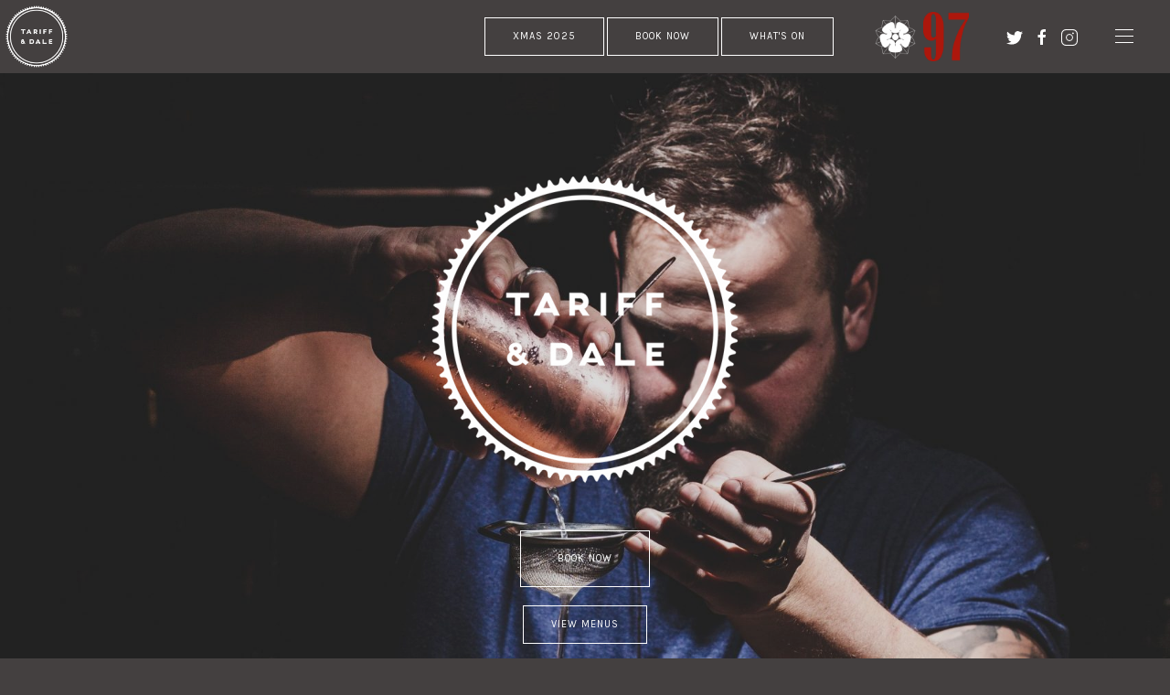

--- FILE ---
content_type: text/html; charset=UTF-8
request_url: http://tariffanddale.com/
body_size: 6724
content:
<!DOCTYPE html>
<html lang="en-US">
    <head>
        <meta charset="UTF-8">
        <meta http-equiv="X-UA-Compatible" content="IE=edge">
        <meta name="viewport" content="width=device-width, initial-scale=1">
        <link rel="shortcut icon" href="/wp-content/uploads/tdblack.png">
        <link rel="apple-touch-icon-precomposed" href="/wp-content/uploads/tdblack.png">
                <title>Tariff and Dale &#8211; Manchester</title>
<link rel='dns-prefetch' href='//maxcdn.bootstrapcdn.com' />
<link rel='dns-prefetch' href='//s.w.org' />
<link rel="alternate" type="application/rss+xml" title="Tariff and Dale &raquo; Feed" href="http://tariffanddale.com/feed/" />
<link rel="alternate" type="application/rss+xml" title="Tariff and Dale &raquo; Comments Feed" href="http://tariffanddale.com/comments/feed/" />
		<script type="text/javascript">
			window._wpemojiSettings = {"baseUrl":"https:\/\/s.w.org\/images\/core\/emoji\/12.0.0-1\/72x72\/","ext":".png","svgUrl":"https:\/\/s.w.org\/images\/core\/emoji\/12.0.0-1\/svg\/","svgExt":".svg","source":{"concatemoji":"http:\/\/tariffanddale.com\/wp-includes\/js\/wp-emoji-release.min.js?ver=5.3.20"}};
			!function(e,a,t){var n,r,o,i=a.createElement("canvas"),p=i.getContext&&i.getContext("2d");function s(e,t){var a=String.fromCharCode;p.clearRect(0,0,i.width,i.height),p.fillText(a.apply(this,e),0,0);e=i.toDataURL();return p.clearRect(0,0,i.width,i.height),p.fillText(a.apply(this,t),0,0),e===i.toDataURL()}function c(e){var t=a.createElement("script");t.src=e,t.defer=t.type="text/javascript",a.getElementsByTagName("head")[0].appendChild(t)}for(o=Array("flag","emoji"),t.supports={everything:!0,everythingExceptFlag:!0},r=0;r<o.length;r++)t.supports[o[r]]=function(e){if(!p||!p.fillText)return!1;switch(p.textBaseline="top",p.font="600 32px Arial",e){case"flag":return s([127987,65039,8205,9895,65039],[127987,65039,8203,9895,65039])?!1:!s([55356,56826,55356,56819],[55356,56826,8203,55356,56819])&&!s([55356,57332,56128,56423,56128,56418,56128,56421,56128,56430,56128,56423,56128,56447],[55356,57332,8203,56128,56423,8203,56128,56418,8203,56128,56421,8203,56128,56430,8203,56128,56423,8203,56128,56447]);case"emoji":return!s([55357,56424,55356,57342,8205,55358,56605,8205,55357,56424,55356,57340],[55357,56424,55356,57342,8203,55358,56605,8203,55357,56424,55356,57340])}return!1}(o[r]),t.supports.everything=t.supports.everything&&t.supports[o[r]],"flag"!==o[r]&&(t.supports.everythingExceptFlag=t.supports.everythingExceptFlag&&t.supports[o[r]]);t.supports.everythingExceptFlag=t.supports.everythingExceptFlag&&!t.supports.flag,t.DOMReady=!1,t.readyCallback=function(){t.DOMReady=!0},t.supports.everything||(n=function(){t.readyCallback()},a.addEventListener?(a.addEventListener("DOMContentLoaded",n,!1),e.addEventListener("load",n,!1)):(e.attachEvent("onload",n),a.attachEvent("onreadystatechange",function(){"complete"===a.readyState&&t.readyCallback()})),(n=t.source||{}).concatemoji?c(n.concatemoji):n.wpemoji&&n.twemoji&&(c(n.twemoji),c(n.wpemoji)))}(window,document,window._wpemojiSettings);
		</script>
		<style type="text/css">
img.wp-smiley,
img.emoji {
	display: inline !important;
	border: none !important;
	box-shadow: none !important;
	height: 1em !important;
	width: 1em !important;
	margin: 0 .07em !important;
	vertical-align: -0.1em !important;
	background: none !important;
	padding: 0 !important;
}
</style>
	<link rel='stylesheet' id='wp-block-library-css'  href='http://tariffanddale.com/wp-includes/css/dist/block-library/style.min.css?ver=5.3.20' type='text/css' media='all' />
<link rel='stylesheet' id='cff-css'  href='http://tariffanddale.com/wp-content/plugins/custom-facebook-feed-pro/css/cff-style.css?ver=3.10.6' type='text/css' media='all' />
<link rel='stylesheet' id='sb-font-awesome-css'  href='https://maxcdn.bootstrapcdn.com/font-awesome/4.7.0/css/font-awesome.min.css?ver=5.3.20' type='text/css' media='all' />
<link rel='stylesheet' id='wk-styles-css'  href='http://tariffanddale.com/wp-content/plugins/widgetkit/cache/wk-styles-1cbba2a7.css?ver=5.3.20' type='text/css' media='all' />
<link rel='stylesheet' id='theme-style-css'  href='http://tariffanddale.com/wp-content/themes/yootheme/css/theme.css?ver=1495537464' type='text/css' media='all' />
<script>GOOGLE_MAPS_API_KEY = "AIzaSyCOeAyk5maj9I5b5RfsVIsjOEVhLEskD1w";</script>
<script type='text/javascript' src='http://tariffanddale.com/wp-includes/js/jquery/jquery.js?ver=1.12.4-wp'></script>
<script type='text/javascript' src='http://tariffanddale.com/wp-includes/js/jquery/jquery-migrate.min.js?ver=1.4.1'></script>
<script type='text/javascript' src='http://tariffanddale.com/wp-content/plugins/widgetkit/cache/uikit2-d788df98.js?ver=5.3.20'></script>
<script type='text/javascript' src='http://tariffanddale.com/wp-content/plugins/widgetkit/cache/wk-scripts-e73ae85b.js?ver=5.3.20'></script>
<script type='text/javascript' src='http://tariffanddale.com/wp-content/themes/yootheme/vendor/assets/uikit/dist/js/uikit.min.js?ver=1.5.2'></script>
<script type='text/javascript' src='http://tariffanddale.com/wp-content/themes/yootheme/vendor/assets/uikit/dist/js/uikit-icons-copper-hill.min.js?ver=1.5.2'></script>
<script type='text/javascript' src='http://tariffanddale.com/wp-content/themes/yootheme/js/theme.js?ver=1.5.2'></script>
<link rel='https://api.w.org/' href='http://tariffanddale.com/wp-json/' />
<link rel="EditURI" type="application/rsd+xml" title="RSD" href="http://tariffanddale.com/xmlrpc.php?rsd" />
<link rel="wlwmanifest" type="application/wlwmanifest+xml" href="http://tariffanddale.com/wp-includes/wlwmanifest.xml" /> 
<meta name="generator" content="WordPress 5.3.20" />
<link rel="canonical" href="http://tariffanddale.com/" />
<link rel='shortlink' href='http://tariffanddale.com/' />
<link rel="alternate" type="application/json+oembed" href="http://tariffanddale.com/wp-json/oembed/1.0/embed?url=http%3A%2F%2Ftariffanddale.com%2F" />
<link rel="alternate" type="text/xml+oembed" href="http://tariffanddale.com/wp-json/oembed/1.0/embed?url=http%3A%2F%2Ftariffanddale.com%2F&#038;format=xml" />
<!-- Custom Facebook Feed JS vars -->
<script type="text/javascript">
var cffsiteurl = "http://tariffanddale.com/wp-content/plugins";
var cffajaxurl = "http://tariffanddale.com/wp-admin/admin-ajax.php";
var cffmetatrans = "false";

var cfflinkhashtags = "false";
</script>
		<style type="text/css" id="wp-custom-css">
			/*
You can add your own CSS here.

Click the help icon above to learn more.
*/

#sections-links{ display: none; }

.uk-open>.uk-modal-dialog {
    opacity: 0.95;
    -webkit-transform: translateY(0);
    transform: translateY(0);
}

.uk-tile-default {
    background: rgba(68, 64, 64, 0.83);
}

.uk-tile-secondary {
    background: #2a2929;
}		</style>
		    </head>
    <body class="home page-template-default page page-id-25 ">

        
        
            <div class="tm-header-mobile uk-hidden@m">
            <nav class="uk-navbar-container" uk-navbar>
        <div class="uk-navbar-left">
                <a class="uk-navbar-item uk-logo uk-padding-remove-left" href="http://tariffanddale.com">
            <img src="/wp-content/uploads/tdwhite.png" alt="Tarrif and Dale" class="uk-responsive-height">        </a>
    </div>
        <div class="uk-navbar-right">
                <a class="uk-navbar-toggle" href="#tm-mobile" uk-toggle>
                        <span class="uk-margin-small-right">Menu</span>
                        <div uk-navbar-toggle-icon></div>
        </a>
    </div>
</nav>
        <div id="tm-mobile" class="uk-modal-full" uk-modal>
        <div class="uk-modal-dialog uk-modal-body uk-text-center uk-flex" uk-height-viewport>
            <button class="uk-modal-close-full" type="button" uk-close></button>
                        <div class="uk-margin-auto-vertical uk-width-1-1">
                <div class="uk-child-width-1-1" uk-grid>
            <div><div class="uk-panel">
<ul class="uk-nav uk-nav-primary uk-nav-center">
	<li class="uk-active  menu-item menu-item-type-post_type menu-item-object-page menu-item-home current-menu-item page_item page-item-25 current_page_item"><a href="http://tariffanddale.com/">Home</a></li>
	<li class=" menu-item menu-item-type-post_type menu-item-object-page"><a href="http://tariffanddale.com/our-menus/">Menus & Christmas</a></li>
	<li class=" menu-item menu-item-type-custom menu-item-object-custom"><a href="http://tariffanddale.com/wp-content/uploads/TD-Bar-Menu-A5-Booklet-Sept-2025-v2-Web.pdf">Drinks Menu</a></li>
	<li class=" menu-item menu-item-type-post_type menu-item-object-page"><a href="http://tariffanddale.com/events/">What's On</a></li>
	<li class=" menu-item menu-item-type-post_type menu-item-object-page"><a href="http://tariffanddale.com/look-around/">Gallery</a></li>
	<li class=" menu-item menu-item-type-post_type menu-item-object-page"><a href="http://tariffanddale.com/functions/">Functions</a></li>
	<li class=" menu-item menu-item-type-post_type menu-item-object-page"><a href="http://tariffanddale.com/contact-us/">Contact</a></li></ul>
</div>
</div>
    </div>
                        </div>
        </div>
    </div>
            </div>

            
            <div class="tm-header uk-visible@m" uk-header>
    <div class="uk-navbar-container" uk-sticky media="768" cls-active="uk-active uk-navbar-sticky">
        <div class="uk-container uk-container-expand uk-padding-remove-left">
            <nav class="uk-navbar" uk-navbar>
                                <div class="uk-navbar-left">
                    <a href="http://tariffanddale.com" class="uk-logo uk-navbar-item">
    <img src="/wp-content/uploads/tdwhite.png" alt="Tarrif and Dale" class="uk-responsive-height"></a>
                </div>
                                <div class="uk-navbar-right">
                    <div class="uk-navbar-item widget-text" id="widget-text-1">
			<div class="textwidget"><a class="uk-button uk-button-default" href="http://tariffanddale.com/wp-content/uploads/TD-Christmas-Menu-2025-C-v2.pdf">Xmas 2025</a>
<a class="uk-button uk-button-default" href="http://tariffanddale.com/#4">Book Now</a>
<a class="uk-button uk-button-default" href="http://tariffanddale.com/events">What's On</a>
</div>
</div>
<div class="uk-navbar-item widget-text" id="widget-text-8">
			<div class="textwidget"><a href="http://theleadstation.co.uk/" target="_blank" rel="noopener noreferrer"><img class="alignnone wp-image-672" src="http://tariffanddale.com/wp-content/uploads/LS_LOGO_WHITE_300-01-1-150x150.png" alt="" width="55" height="55" /></a>
<a href="http://www.97beech.com/" target="_blank" rel="noopener noreferrer"><img class="alignnone wp-image-672" src="http://tariffanddale.com/wp-content/uploads/97-1.png" alt="" width="50" height="55" /></a></div>
</div>
<div class="uk-navbar-item">
<ul class="uk-grid-small uk-flex-inline uk-flex-middle uk-flex-nowrap" uk-grid>
        <li>
        <a href="https://twitter.com/TariffDale" class="uk-icon-link" target="_blank" uk-icon="twitter"></a>
    </li>
        <li>
        <a href="https://www.facebook.com/pages/Tariff-Dale/1005350116150709" class="uk-icon-link" target="_blank" uk-icon="facebook"></a>
    </li>
        <li>
        <a href="https://www.instagram.com/tariffdale/" class="uk-icon-link" target="_blank" uk-icon="instagram"></a>
    </li>
    </ul>
</div>
                                        <a class="uk-navbar-toggle" href="#" uk-toggle="!.uk-navbar-container + [uk-offcanvas], [uk-modal]">
                                                <div uk-navbar-toggle-icon></div>
                    </a>
                </div>
            </nav>
        </div>
    </div>
        <div class="uk-modal-full" uk-modal>
        <div class="uk-modal-dialog uk-flex">
            <button class="uk-modal-close-full uk-close-large uk-margin-remove-adjacent" type="button" uk-close></button>
            <div  class="uk-modal-body uk-padding-large uk-margin-auto uk-text-center uk-flex uk-flex-column" uk-height-viewport>
                <div class="uk-margin-auto-vertical"><ul class="uk-nav uk-nav-primary uk-nav-center">
	<li class="uk-active  menu-item menu-item-type-post_type menu-item-object-page menu-item-home current-menu-item page_item page-item-25 current_page_item"><a href="http://tariffanddale.com/">Home</a></li>
	<li class=" menu-item menu-item-type-post_type menu-item-object-page"><a href="http://tariffanddale.com/our-menus/">Menus & Christmas</a></li>
	<li class=" menu-item menu-item-type-custom menu-item-object-custom"><a href="http://tariffanddale.com/wp-content/uploads/TD-Bar-Menu-A5-Booklet-Sept-2025-v2-Web.pdf">Drinks Menu</a></li>
	<li class=" menu-item menu-item-type-post_type menu-item-object-page"><a href="http://tariffanddale.com/events/">What's On</a></li>
	<li class=" menu-item menu-item-type-post_type menu-item-object-page"><a href="http://tariffanddale.com/look-around/">Gallery</a></li>
	<li class=" menu-item menu-item-type-post_type menu-item-object-page"><a href="http://tariffanddale.com/functions/">Functions</a></li>
	<li class=" menu-item menu-item-type-post_type menu-item-object-page"><a href="http://tariffanddale.com/contact-us/">Contact</a></li></ul>
</div>            </div>
        </div>
    </div>
</div>

            
            <div id="0" class="uk-section-default uk-position-relative" uk-scrollspy="{&quot;target&quot;:&quot;[uk-scrollspy-class]&quot;,&quot;cls&quot;:&quot;uk-animation-slide-bottom-small&quot;,&quot;delay&quot;:false}">
        <div style="background-image: url('/wp-content/uploads/TandD-scaled.jpg'); background-color: #fff;" class="uk-background-norepeat uk-background-cover uk-background-center-center uk-background-fixed uk-section uk-flex uk-flex-middle" uk-height-viewport="offset-top: true">
                <div class="uk-position-cover" style="background-color: rgba(0, 0, 0, 0.14);"></div>
                <div class="uk-width-1-1">
                        <div class="uk-container uk-position-relative">
                <div class="uk-margin" uk-grid>
    <div class="uk-width-1-1@m">
    <div class="uk-margin uk-margin-remove-bottom uk-text-center" uk-scrollspy-class>
        <img src="/wp-content/themes/yootheme/cache/tdwhite-739a355e.png" srcset="/wp-content/themes/yootheme/cache/tdwhite-78cd9b69.png 320w, /wp-content/themes/yootheme/cache/tdwhite-739a355e.png 400w" sizes="(min-width: 400px) 400px, 100vw" class="el-image" alt>    
</div>
<div class="uk-margin uk-text-center" uk-scrollspy-class>
            <a class="el-content uk-button uk-button-default uk-button-large" href="#4" uk-scroll>
                                Book Now                
            </a>
</div>
<div class="uk-margin uk-text-center" uk-scrollspy-class>
            <a class="el-content uk-button uk-button-default" href="/our-menus/">
                                View Menus                
            </a>
</div>
<div class="uk-margin-xlarge uk-text-center" uk-scrollspy-class="uk-animation-scale-up">
        <a uk-icon="icon: chevron-down;ratio: 2" class="uk-icon-link" href="#1" uk-scroll></a>
</div>
</div>
</div>
                        </div>
                </div>
        </div>
</div>
<div id="1" class="uk-section-default uk-position-relative">
        <div style="background-image: url('/wp-content/uploads/LSP_TD__E4A4243.jpg');" class="uk-background-norepeat uk-background-cover uk-background-center-center uk-background-fixed uk-section uk-flex uk-flex-middle" uk-height-viewport="offset-top: true">
                <div class="uk-position-cover" style="background-color: rgba(80, 74, 74, 0.7);"></div>
                <div class="uk-width-1-1">
                        <div class="uk-container uk-position-relative">
                <div class="uk-grid-margin" uk-grid>
    <div class="uk-width-expand@m">
</div>
<div class="uk-width-1-2@m uk-grid-item-match">
        <div class="uk-tile uk-tile-default">
    <h2 class="uk-margin-small uk-width-xlarge uk-text-left uk-h1">
        Tariff & Dale    </h2>
<h2 class="uk-margin-small uk-width-xlarge uk-text-left uk-h5">
        Established 2015. Bar and Restaurant.    </h2>
<div class="uk-margin uk-text-center">
        <a uk-icon="icon: chevron-down;ratio: 2" class="uk-icon-link" href="#1a" uk-scroll></a>
</div>
        </div>
</div>
<div class="uk-width-expand@m">
</div>
</div>
                        </div>
                </div>
        </div>
</div>
<div id="1" class="uk-section-default uk-position-relative">
        <div style="background-image: url('/wp-content/uploads/LSP_TD__E4A4243.jpg');" class="uk-background-norepeat uk-background-cover uk-background-center-center uk-background-fixed uk-section uk-flex uk-flex-middle" uk-height-viewport="offset-top: true">
                <div class="uk-position-cover" style="background-color: rgba(80, 74, 74, 0.7);"></div>
                <div class="uk-width-1-1">
                        <div class="uk-container uk-position-relative">
                <div class="uk-grid-margin" uk-grid>
    <div class="uk-width-expand@m">
</div>
<div class="uk-width-expand@m uk-grid-item-match">
        <div class="uk-tile uk-tile-default">
    <h2 class="uk-margin-small uk-width-xlarge uk-text-left uk-h1">
        Tariff & Dale    </h2>
<h2 class="uk-margin-small uk-width-xlarge uk-text-left uk-h5">
        Established 2015. Bar and Restaurant.    </h2>
<div class="uk-margin-medium uk-text-lead">
    We serve Classic Cocktails and British Beers along side Modern British Food from the grill and Sourdough Pizza from our wood oven.
</div>
<div class="uk-margin">
            <a class="el-content uk-button uk-button-default" href="#4" uk-scroll>
                                Book a Table                
            </a>
</div>
<div class="uk-margin uk-text-center">
        <a uk-icon="icon: chevron-down;ratio: 2" class="uk-icon-link" href="#1a" uk-scroll></a>
</div>
        </div>
</div>
</div>
                        </div>
                </div>
        </div>
</div>
<div id="1a" class="uk-section-default uk-position-relative">
        <div style="background-image: url('/wp-content/uploads/tdwr-1-of-69.jpg');" class="uk-background-norepeat uk-background-cover uk-background-center-center uk-background-fixed uk-section uk-flex uk-flex-middle" uk-height-viewport="offset-top: true">
                <div class="uk-position-cover" style="background-color: rgba(80, 74, 74, 0.7);"></div>
                <div class="uk-width-1-1">
                        <div class="uk-container uk-position-relative">
                <div class="uk-grid-margin" uk-grid>
    <div class="uk-width-expand@m uk-grid-item-match">
        <div class="uk-tile uk-tile-default">
    <h2 class="uk-margin-small uk-width-xlarge uk-text-left uk-h1">
        2 Tariff Street    </h2>
<div class="uk-margin-medium uk-text-lead">
    The history of 2 Tariff Street is tied to the city; it’s part of its DNA, the fabric of the city – literally.  Having  always  
been  associated  with  either  textiles  or  metalworking,  around  1858  the  
building was torn down, re-emerging as the showroom and warehouse 
of cotton spinners Ralph Waller & Co Ltd. The hydraulic fabric press in 
the  kitchen  was  probably  installed  during  the  original  build  when  the  
basement was filled with looms and weaving machines.The building 
remains standing now thanks to the huge girders in the basement, 
installed after a direct firebomb on the building during the
 Manchester Blitz of WWII. Reinvented as Tariff & Dale, we continue its evolution, writing the next chapter of the building’s annuls. </div>
<div class="uk-margin">
            <a class="el-content uk-button uk-button-default" href="#4" uk-scroll>
                                Book a Table                
            </a>
</div>
<div class="uk-margin uk-text-center">
        <a uk-icon="icon: chevron-down;ratio: 2" class="uk-icon-link" href="#2" uk-scroll></a>
</div>
        </div>
</div>
<div class="uk-width-expand@m">
</div>
</div>
                        </div>
                </div>
        </div>
</div>
<div id="2" class="uk-visible@m uk-section-secondary">
        <div style="background-image: url('/wp-content/uploads/LSP_TD__E4A3626.jpg');" class="uk-background-norepeat uk-background-contain uk-background-center-left uk-background-fixed uk-section" uk-height-viewport="expand: true">
                        <div class="uk-container">
                <div class="uk-grid-margin" uk-grid>
    <div class="uk-width-expand@m">
</div>
<div class="uk-width-expand@m uk-grid-item-match">
        <div class="uk-tile uk-tile-secondary">
    <h2 class="uk-width-xlarge uk-text-left uk-h1">
        Food    </h2>
<div class="uk-margin">
    Modern British cuisine from the grill.</div>
<div class="uk-margin">
        <div class="uk-flex-middle uk-child-width-auto uk-grid-small" uk-grid>
                <div class="el-item">
            <a class="el-content uk-button uk-button-default" href="#4" uk-scroll>
                                Book a Table                
            </a>
                </div>
                <div class="el-item">
            <a class="el-content uk-button uk-button-default" href="http://tariffanddale.com/our-menus/">
                                See Our Menus                
            </a>
                </div>
        </div>
</div>
<div class="uk-margin-xlarge uk-text-center">
        <a uk-icon="icon: chevron-down;ratio: 2" class="uk-icon-link" href="#2d" uk-scroll></a>
</div>
        </div>
</div>
</div>
                        </div>
        </div>
</div>
<div id="2d" class="uk-visible@m uk-section-muted">
        <div style="background-image: url('/wp-content/uploads/D816744_X.jpg');" class="uk-background-norepeat uk-background-contain uk-background-center-right uk-background-fixed uk-section" uk-height-viewport="expand: true">
                        <div class="uk-container">
                <div class="uk-grid-margin" uk-grid>
    <div class="uk-width-expand@m">
    <h2 class="uk-width-xlarge uk-text-left uk-h1">
        Drink    </h2>
<div class="uk-margin">
    Exquisite classic cocktails and British Beers at the bar.</div>
<div class="uk-margin">
        <div class="uk-flex-middle uk-child-width-auto uk-grid-small" uk-grid>
                <div class="el-item">
            <a class="el-content uk-button uk-button-default" href="#4" uk-scroll>
                                Book a Table                
            </a>
                </div>
                <div class="el-item">
            <a class="el-content uk-button uk-button-default" href="http://tariffanddale.com/our-menus/">
                                See Our Menus                
            </a>
                </div>
        </div>
</div>
<div class="uk-margin-xlarge uk-text-center">
        <a uk-icon="icon: chevron-down;ratio: 2" class="uk-icon-link" href="#3" uk-scroll></a>
</div>
</div>
<div class="uk-width-expand@m">
</div>
</div>
                        </div>
        </div>
</div>
<div id="1" class="uk-section-default uk-position-relative">
        <div style="background-image: url('/wp-content/uploads/LSP_TD__E4A4243.jpg');" class="uk-background-norepeat uk-background-cover uk-background-center-center uk-background-fixed uk-section uk-flex uk-flex-middle" uk-height-viewport="offset-top: true">
                <div class="uk-position-cover" style="background-color: rgba(80, 74, 74, 0.7);"></div>
                <div class="uk-width-1-1">
                        <div class="uk-container uk-position-relative">
                <div class="uk-grid-margin" uk-grid>
    <div class="uk-width-expand@m">
</div>
<div class="uk-width-expand@m uk-grid-item-match">
        <div class="uk-tile uk-tile-default">
    <h2 class="uk-margin-small uk-width-xlarge uk-text-left uk-h1">
        Tariff & Dale    </h2>
<h2 class="uk-margin-small uk-width-xlarge uk-text-left uk-h5">
        Established 2015. Bar and Restaurant.    </h2>
<div class="uk-margin-medium uk-text-lead">
    We serve Classic Cocktails and British Beers along side Modern British Food from the grill and Sourdough Pizza from our wood oven.
</div>
<div class="uk-margin">
            <a class="el-content uk-button uk-button-default" href="#4" uk-scroll>
                                Book a Table                
            </a>
</div>
<div class="uk-margin uk-text-center">
        <a uk-icon="icon: chevron-down;ratio: 2" class="uk-icon-link" href="#1a" uk-scroll></a>
</div>
        </div>
</div>
</div>
                        </div>
                </div>
        </div>
</div>
<div class="uk-hidden@s uk-section-default">
        <div style="background-image: url('/wp-content/uploads/tdwr-35-of-69.jpg');" class="uk-background-norepeat uk-background-center-center uk-section">
                        <div class="uk-container">
                <div class="uk-grid-margin" uk-grid>
    <div class="uk-width-expand@m">
</div>
<div class="uk-width-expand@m uk-grid-item-match">
        <div class="uk-tile uk-tile-muted">
    <h2 class="uk-width-xlarge uk-text-left uk-h1">
        Food & Drink    </h2>
<div class="uk-margin">
    Modern British cuisine from the grill and exquisite classic cocktails and British Beers at the bar.</div>
<div class="uk-margin">
        <div class="uk-flex-middle uk-child-width-auto uk-grid-small" uk-grid>
                <div class="el-item">
            <a class="el-content uk-button uk-button-default" href="#4" uk-scroll>
                                Book a Table                
            </a>
                </div>
                <div class="el-item">
            <a class="el-content uk-button uk-button-default" href="http://tariffanddale.com/our-menus/">
                                See Our Menus                
            </a>
                </div>
        </div>
</div>
<div class="uk-margin-xlarge uk-text-center">
        <a uk-icon="icon: chevron-down;ratio: 2" class="uk-icon-link" href="#3" uk-scroll></a>
</div>
        </div>
</div>
<div class="uk-width-expand@m">
</div>
</div>
                        </div>
        </div>
</div>
<div id="4" class="uk-section-default uk-position-relative uk-dark">
        <div style="background-image: url('/wp-content/uploads/tdwr-23-of-69.jpg');" class="uk-background-norepeat uk-background-cover uk-background-center-center uk-background-fixed uk-section uk-flex uk-flex-middle" uk-height-viewport="offset-top: true">
                <div class="uk-position-cover" style="background-color: rgba(33, 28, 28, 0.63);"></div>
                <div class="uk-width-1-1">
                        <div class="uk-container uk-position-relative">
                <div class="uk-grid-margin" uk-grid>
    <div class="uk-width-1-1@m">
    <h2 class="uk-text-center uk-h1">
        Book a Table    </h2>
<h2 id="page#82" class="uk-text-center uk-h5">
        Reserve your table online, instantly.    </h2>
<div class="uk-margin uk-text-center">
            <a class="el-content uk-button uk-button-default" href="https://togo.uk.com/makeBookingv2?venueid=1211&amp;nv=true">
                                BOOK A TABLE                
            </a>
</div>
<div class="uk-margin uk-text-center">
            <a class="el-content uk-button uk-button-default" href="http://tariffanddale.com/functions/enquire-now/">
                                For parties of 9 or more, click here                
            </a>
</div>
<div class="uk-margin-xlarge uk-text-center">
        <a uk-icon="icon: chevron-down;ratio: 2" class="uk-icon-link" href="#5" uk-scroll></a>
</div>
</div>
</div>
                        </div>
                </div>
        </div>
</div>
<div id="5" class="uk-section-default uk-position-relative uk-dark">
        <div style="background-image: url('/wp-content/uploads/o2.jpg');" class="uk-background-norepeat uk-background-cover uk-background-bottom-center uk-background-fixed uk-section uk-flex uk-flex-middle" uk-height-viewport="offset-top: true">
                <div class="uk-position-cover" style="background-color: rgba(33, 28, 28, 0.63);"></div>
                <div class="uk-width-1-1">
                        <div class="uk-container uk-position-relative">
                <div class="uk-grid-margin" uk-grid>
    <div class="uk-width-expand@m">
</div>
<div class="uk-width-expand@m">
    <div class="uk-margin uk-width-medium uk-margin-auto uk-text-center uk-card uk-card-hover uk-card-body">
        <a href="http://www.theleadstation.co.uk/" target="_blank" class="el-link uk-position-cover uk-margin-remove-adjacent"></a>
                <img src="/wp-content/uploads/LS_LOGO_WHITE_300-01.png" class="el-image" alt>        
                    <h3 class="el-title uk-margin uk-card-title">
        Visit<br>The Lead Station    </h3>
</div>
</div>
<div class="uk-width-expand@m">
</div>
</div>
<div class="uk-grid-margin" uk-grid>
    <div class="uk-width-1-1@m">
    <div class="uk-margin-xlarge uk-text-center">
        <a uk-icon="icon: chevron-up;ratio: 2" class="uk-icon-link" href="#1" uk-scroll></a>
</div>
</div>
</div>
                        </div>
                </div>
        </div>
</div>
        
                        <div id="footer" class="tm-footer uk-section-muted uk-section uk-section-small uk-padding-remove-top" uk-scrollspy="{&quot;target&quot;:&quot;[uk-scrollspy-class]&quot;,&quot;cls&quot;:&quot;uk-animation-slide-top-small&quot;,&quot;delay&quot;:false}">
                        <div class="uk-container">
                <div class="uk-flex-middle uk-grid-margin" uk-grid>
    <div class="uk-width-1-1@m">
</div>
</div>
<div class="uk-flex-middle uk-margin" uk-grid>
    <div class="uk-width-expand@s">
    <h3 class="uk-text-center uk-h3" uk-scrollspy-class>
        Visit Us    </h3>
<div class="uk-margin uk-text-center" uk-scrollspy-class>
    2 Tariff Street, <br>
Manchester, M1 2FF</div>
</div>
<div class="uk-width-expand@s">
    <div class="uk-margin-small uk-text-center" uk-scrollspy-class>
        <img src="/wp-content/themes/yootheme/cache/tdwhite-e556c814.png" srcset="/wp-content/themes/yootheme/cache/tdwhite-9b27583a.png 42w, /wp-content/themes/yootheme/cache/tdwhite-f3851416.png 104w, /wp-content/themes/yootheme/cache/tdwhite-e556c814.png 52w" sizes="(min-width: 52px) 52px, 100vw" class="el-image" alt>    
</div>
<div class="uk-margin uk-text-center" uk-scrollspy-class>
    <a class="uk-link-reset" href="mailto:hello@tariffanddale.com ">hello@tariffanddale.com</a><br>
<a class="uk-link-reset" href="tel:0161 710 2233">0161 710 2233</a><br><br>
<a class="uk-link-reset" href="http://www.theleadstation.co.uk/" target="_blank">Visit The Lead Station</a></div>
</div>
<div class="uk-width-expand@s">
    <h3 class="uk-text-center uk-h4" uk-scrollspy-class>
        Hours    </h3>
<div class="uk-margin uk-text-center" uk-scrollspy-class>
    Monday & Tuesday:
12pm-12am <br> (Kitchen until 9pm)
 <br>
  <br>
Wednesday-Thursday:
12pm-12am  <br> (Kitchen until 10pm)
  <br>
   <br>
Friday & Saturday:
12pm - 1am  <br> (Kitchen until 10pm)
  <br>
   <br>
Sunday:
12pm - 10pm  <br>(Kitchen until 8pm)</div>
</div>
</div>
<div class="uk-margin-small" uk-grid>
    <div class="uk-width-expand@m">
</div>
<div class="uk-width-expand@m">
    <div class="uk-margin uk-text-center" uk-scrollspy-class>
    <p style="text-align: center;"><img class="alignnone size-full wp-image-489" src="http://togo.uk.net/wp-content/uploads/2016/11/small-icon1.png" alt="small-icon" width="24" height="24" /> <a href="http://togo.uk.net" target="_blank">Site by Togo</a></div>
</div>
<div class="uk-width-expand@m">
</div>
</div>
                        </div>
</div>

        
        
                <style>#4  > [class*='uk-background-'] { min-height: 50vh; } #page\#82  { letter-spacing: 4px; } #5  > [class*='uk-background-'] { min-height: 50vh; } </style>
        
        <script type='text/javascript' src='http://tariffanddale.com/wp-content/plugins/custom-facebook-feed-pro/js/cff-scripts.js?ver=3.10.6'></script>
<script type='text/javascript' src='http://tariffanddale.com/wp-includes/js/wp-embed.min.js?ver=5.3.20'></script>
<script>
(function($){
  $(window).on("load",function(){

    if(!$(document).data("mPS2id")){
      console.log("Error: 'Page scroll to id' plugin not present or activated. Please run the code after plugin is loaded.");
      return;
    }

    $(document).data("mPS2idExtend",{
      selector:"._mPS2id-h",
      currentSelector:function(){
        return this.index($(".mPS2id-highlight-first").length ? $(".mPS2id-highlight-first") : $(".mPS2id-highlight"));
      },
      input:{y:null,x:null},
      i:null,
      time:null
    }).on("scrollSection",function(e,dlt,i){
      var d=$(this).data("mPS2idExtend"),
        sel=$(d.selector);
      if(!$("html,body").is(":animated")){
        if(!i) i=d.currentSelector.call(sel);
        if(!(i===0 && dlt>0) && !(i===sel.length-1 && dlt<0)) sel.eq(i-dlt).trigger("click.mPS2id");
      }
    }).on("mousewheel DOMMouseScroll",function(e){ //mousewheel
      if($($(this).data("mPS2idExtend").selector).length) e.preventDefault();
      $(this).trigger("scrollSection",((e.originalEvent.detail<0 || e.originalEvent.wheelDelta>0) ? 1 : -1));
    }).on("keydown",function(e){ //keyboard
      var code=e.keyCode ? e.keyCode : e.which,
        keys=$(this).data("mPS2id").layout==="horizontal" ? [37,39] : [38,40];
      if(code===keys[0] || code===keys[1]){
        if($($(this).data("mPS2idExtend").selector).length) e.preventDefault();
        $(this).trigger("scrollSection",(code===keys[0] ? 1 : -1));
      }
    });

  });
})(jQuery);
</script>
    </body>
</html>


--- FILE ---
content_type: text/css
request_url: http://tariffanddale.com/wp-content/plugins/widgetkit/cache/wk-styles-1cbba2a7.css?ver=5.3.20
body_size: 17486
content:
.wk-grid-match>*>*,[class*=wk-grid-width]>*{width:100%;box-sizing:border-box}.wk-panel-box,.wk-panel-box .wk-panel-title,.wk-panel-box-hover:hover,.wk-panel-box-primary .wk-panel-title,.wk-panel-box-primary-hover:hover,.wk-panel-title{color:#444}.wk-tab-center .wk-tab>li>a,.wk-tab-grid>li>a{text-align:center}.wk-modal,.wk-switcher{touch-action:cross-slide-y pinch-zoom double-tap-zoom}.wk-button-group,.wk-dotnav>*>*,.wk-dropdown-small,.wk-modal-caption,.wk-text-nowrap,.wk-text-truncate{white-space:nowrap}.wk-accordion-content:after,.wk-clearfix:after,.wk-container:after,.wk-dotnav:after,.wk-form-row:after,.wk-grid:after,.wk-list>li:after,.wk-panel:after,.wk-subnav:after,.wk-tab-center:after,.wk-tab:after{clear:both}a[class*=wk-]{text-decoration:none!important;cursor:pointer}a[class*=wk-]:hover{text-decoration:none!important}.wk-dotnav,.wk-list,.wk-nav,.wk-nav ul,.wk-slideshow,.wk-subnav,.wk-switcher,.wk-tab{margin-left:0;padding:0!important;list-style:none!important}.wk-dotnav,.wk-grid,.wk-list,.wk-list ul,.wk-subnav,.wk-switcher,.wk-tab,.wk-thumbnav{list-style:none}.wk-list,.wk-nav,.wk-nav ul,.wk-slideshow,.wk-switcher,.wk-tab{margin-bottom:0!important}.wk-dotnav,.wk-subnav{margin-bottom:20px!important}*+.wk-dotnav,*+.wk-subnav{margin-top:20px!important}.wk-dotnav>li>a,.wk-icon-button,.wk-list>li>a,.wk-nav ul>li>a,.wk-nav>li>a,.wk-overlay,.wk-slidenav,.wk-subnav>li>a{border:none!important}.wk-grid{display:-ms-flexbox;display:-webkit-flex;display:flex;-ms-flex-wrap:wrap;-webkit-flex-wrap:wrap;flex-wrap:wrap;margin:0;padding:0}.wk-grid:after,.wk-grid:before{content:"";display:block;overflow:hidden}.wk-grid>*{-ms-flex:none;-webkit-flex:none;flex:none;margin:0;float:left;padding-left:25px}.wk-grid>*>:last-child{margin-bottom:0}.wk-grid{margin-left:-25px}.wk-grid+.wk-grid,.wk-grid-margin,.wk-grid>*>.wk-panel+.wk-panel{margin-top:25px}@media (min-width:1220px){.wk-grid{margin-left:-35px}.wk-grid>*{padding-left:35px}.wk-grid+.wk-grid,.wk-grid-margin,.wk-grid>*>.wk-panel+.wk-panel{margin-top:35px}}.wk-grid-collapse{margin-left:0}.wk-grid-collapse>*{padding-left:0}.wk-grid-collapse+.wk-grid-collapse,.wk-grid-collapse>*>.wk-panel+.wk-panel,.wk-grid-collapse>.wk-grid-margin{margin-top:0}.wk-grid-small{margin-left:-10px}.wk-grid-small>*{padding-left:10px}.wk-grid-small+.wk-grid-small,.wk-grid-small>*>.wk-panel+.wk-panel,.wk-grid-small>.wk-grid-margin{margin-top:10px}.wk-grid-medium{margin-left:-25px}.wk-grid-medium>*{padding-left:25px}.wk-grid-medium+.wk-grid-medium,.wk-grid-medium>*>.wk-panel+.wk-panel,.wk-grid-medium>.wk-grid-margin{margin-top:25px}@media (min-width:960px){.wk-grid-large{margin-left:-35px}.wk-grid-large>*{padding-left:35px}.wk-grid-large+.wk-grid-large,.wk-grid-large-margin,.wk-grid-large>*>.wk-panel+.wk-panel{margin-top:35px}.wk-grid-divider>[class*=wk-width-large-]:not(.wk-width-large-1-1):nth-child(n+2){border-left:1px solid #e5e5e5}}@media (min-width:1220px){.wk-grid-large{margin-left:-50px}.wk-grid-large>*{padding-left:50px}.wk-grid-large+.wk-grid-large,.wk-grid-large-margin,.wk-grid-large>*>.wk-panel+.wk-panel{margin-top:50px}}.wk-grid-divider:not(:empty){margin-left:-25px;margin-right:-25px}.wk-grid-divider>*{padding-left:25px;padding-right:25px}.wk-grid-divider>[class*=wk-width-9-]:nth-child(n+2),.wk-grid-divider>[class*=wk-width-1-]:not(.wk-width-1-1):nth-child(n+2),.wk-grid-divider>[class*=wk-width-2-]:nth-child(n+2),.wk-grid-divider>[class*=wk-width-3-]:nth-child(n+2),.wk-grid-divider>[class*=wk-width-4-]:nth-child(n+2),.wk-grid-divider>[class*=wk-width-5-]:nth-child(n+2),.wk-grid-divider>[class*=wk-width-6-]:nth-child(n+2),.wk-grid-divider>[class*=wk-width-7-]:nth-child(n+2),.wk-grid-divider>[class*=wk-width-8-]:nth-child(n+2){border-left:1px solid #e5e5e5}@media (min-width:1220px){.wk-grid-divider:not(:empty){margin-left:-35px;margin-right:-35px}.wk-grid-divider>*{padding-left:35px;padding-right:35px}.wk-grid-divider:empty{margin-top:35px;margin-bottom:35px}}.wk-grid-divider:empty{margin-top:25px;margin-bottom:25px;border-top:1px solid #e5e5e5}.wk-grid-match>*{display:-ms-flexbox;display:-webkit-flex;display:flex;-ms-flex-wrap:wrap;-webkit-flex-wrap:wrap;flex-wrap:wrap}.wk-grid-match>*>*{-ms-flex:none;-webkit-flex:none;flex:none}.wk-grid-width-1-2>*{width:50%}.wk-grid-width-1-3>*{width:33.333%}.wk-grid-width-1-4>*{width:25%}.wk-grid-width-1-5>*{width:20%}.wk-grid-width-1-6>*{width:16.666%}.wk-grid-width-1-10>*{width:10%}.wk-grid-width-auto>*{width:auto}@media (min-width:480px){.wk-grid-width-small-1-1>*{width:100%}.wk-grid-width-small-1-2>*{width:50%}.wk-grid-width-small-1-3>*{width:33.333%}.wk-grid-width-small-1-4>*{width:25%}.wk-grid-width-small-1-5>*{width:20%}.wk-grid-width-small-1-6>*{width:16.666%}.wk-grid-width-small-1-10>*{width:10%}}@media (min-width:768px){.wk-grid-divider>[class*=wk-width-medium-]:not(.wk-width-medium-1-1):nth-child(n+2){border-left:1px solid #e5e5e5}.wk-grid-width-medium-1-1>*{width:100%}.wk-grid-width-medium-1-2>*{width:50%}.wk-grid-width-medium-1-3>*{width:33.333%}.wk-grid-width-medium-1-4>*{width:25%}.wk-grid-width-medium-1-5>*{width:20%}.wk-grid-width-medium-1-6>*{width:16.666%}.wk-grid-width-medium-1-10>*{width:10%}}@media (min-width:960px){.wk-grid-width-large-1-1>*{width:100%}.wk-grid-width-large-1-2>*{width:50%}.wk-grid-width-large-1-3>*{width:33.333%}.wk-grid-width-large-1-4>*{width:25%}.wk-grid-width-large-1-5>*{width:20%}.wk-grid-width-large-1-6>*{width:16.666%}.wk-grid-width-large-1-10>*{width:10%}}@media (min-width:1220px){.wk-grid-width-xlarge-1-1>*{width:100%}.wk-grid-width-xlarge-1-2>*{width:50%}.wk-grid-width-xlarge-1-3>*{width:33.333%}.wk-grid-width-xlarge-1-4>*{width:25%}.wk-grid-width-xlarge-1-5>*{width:20%}.wk-grid-width-xlarge-1-6>*{width:16.666%}.wk-grid-width-xlarge-1-10>*{width:10%}}[class*=wk-width]{box-sizing:border-box;width:100%}.wk-width-1-1{width:100%}.wk-width-1-2,.wk-width-2-4,.wk-width-3-6,.wk-width-5-10{width:50%}.wk-width-1-3,.wk-width-2-6{width:33.333%}.wk-width-2-3,.wk-width-4-6{width:66.666%}.wk-width-1-4{width:25%}.wk-width-3-4{width:75%}.wk-width-1-5,.wk-width-2-10{width:20%}.wk-width-2-5,.wk-width-4-10{width:40%}.wk-width-3-5,.wk-width-6-10{width:60%}.wk-width-4-5,.wk-width-8-10{width:80%}.wk-width-1-6{width:16.666%}.wk-width-5-6{width:83.333%}.wk-width-1-10{width:10%}.wk-width-3-10{width:30%}.wk-width-7-10{width:70%}.wk-width-9-10{width:90%}@media (min-width:480px){.wk-width-small-1-1{width:100%}.wk-width-small-1-2,.wk-width-small-2-4,.wk-width-small-3-6,.wk-width-small-5-10{width:50%}.wk-width-small-1-3,.wk-width-small-2-6{width:33.333%}.wk-width-small-2-3,.wk-width-small-4-6{width:66.666%}.wk-width-small-1-4{width:25%}.wk-width-small-3-4{width:75%}.wk-width-small-1-5,.wk-width-small-2-10{width:20%}.wk-width-small-2-5,.wk-width-small-4-10{width:40%}.wk-width-small-3-5,.wk-width-small-6-10{width:60%}.wk-width-small-4-5,.wk-width-small-8-10{width:80%}.wk-width-small-1-6{width:16.666%}.wk-width-small-5-6{width:83.333%}.wk-width-small-1-10{width:10%}.wk-width-small-3-10{width:30%}.wk-width-small-7-10{width:70%}.wk-width-small-9-10{width:90%}}@media (min-width:768px){.wk-width-medium-1-1{width:100%}.wk-width-medium-1-2,.wk-width-medium-2-4,.wk-width-medium-3-6,.wk-width-medium-5-10{width:50%}.wk-width-medium-1-3,.wk-width-medium-2-6{width:33.333%}.wk-width-medium-2-3,.wk-width-medium-4-6{width:66.666%}.wk-width-medium-1-4{width:25%}.wk-width-medium-3-4{width:75%}.wk-width-medium-1-5,.wk-width-medium-2-10{width:20%}.wk-width-medium-2-5,.wk-width-medium-4-10{width:40%}.wk-width-medium-3-5,.wk-width-medium-6-10{width:60%}.wk-width-medium-4-5,.wk-width-medium-8-10{width:80%}.wk-width-medium-1-6{width:16.666%}.wk-width-medium-5-6{width:83.333%}.wk-width-medium-1-10{width:10%}.wk-width-medium-3-10{width:30%}.wk-width-medium-7-10{width:70%}.wk-width-medium-9-10{width:90%}[class*=wk-push-],[class*=wk-pull-]{position:relative}.wk-push-1-2,.wk-push-2-4,.wk-push-3-6,.wk-push-5-10{left:50%}.wk-push-1-3,.wk-push-2-6{left:33.333%}.wk-push-2-3,.wk-push-4-6{left:66.666%}.wk-push-1-4{left:25%}.wk-push-3-4{left:75%}.wk-push-1-5,.wk-push-2-10{left:20%}.wk-push-2-5,.wk-push-4-10{left:40%}.wk-push-3-5,.wk-push-6-10{left:60%}.wk-push-4-5,.wk-push-8-10{left:80%}.wk-push-1-6{left:16.666%}.wk-push-5-6{left:83.333%}.wk-push-1-10{left:10%}.wk-push-3-10{left:30%}.wk-push-7-10{left:70%}.wk-push-9-10{left:90%}.wk-pull-1-2,.wk-pull-2-4,.wk-pull-3-6,.wk-pull-5-10{left:-50%}.wk-pull-1-3,.wk-pull-2-6{left:-33.333%}.wk-pull-2-3,.wk-pull-4-6{left:-66.666%}.wk-pull-1-4{left:-25%}.wk-pull-3-4{left:-75%}.wk-pull-1-5,.wk-pull-2-10{left:-20%}.wk-pull-2-5,.wk-pull-4-10{left:-40%}.wk-pull-3-5,.wk-pull-6-10{left:-60%}.wk-pull-4-5,.wk-pull-8-10{left:-80%}.wk-pull-1-6{left:-16.666%}.wk-pull-5-6{left:-83.333%}.wk-pull-1-10{left:-10%}.wk-pull-3-10{left:-30%}.wk-pull-7-10{left:-70%}.wk-pull-9-10{left:-90%}}@media (min-width:960px){.wk-width-large-1-1{width:100%}.wk-width-large-1-2,.wk-width-large-2-4,.wk-width-large-3-6,.wk-width-large-5-10{width:50%}.wk-width-large-1-3,.wk-width-large-2-6{width:33.333%}.wk-width-large-2-3,.wk-width-large-4-6{width:66.666%}.wk-width-large-1-4{width:25%}.wk-width-large-3-4{width:75%}.wk-width-large-1-5,.wk-width-large-2-10{width:20%}.wk-width-large-2-5,.wk-width-large-4-10{width:40%}.wk-width-large-3-5,.wk-width-large-6-10{width:60%}.wk-width-large-4-5,.wk-width-large-8-10{width:80%}.wk-width-large-1-6{width:16.666%}.wk-width-large-5-6{width:83.333%}.wk-width-large-1-10{width:10%}.wk-width-large-3-10{width:30%}.wk-width-large-7-10{width:70%}.wk-width-large-9-10{width:90%}}.wk-panel{display:block;position:relative}.wk-panel,.wk-panel:hover{text-decoration:none}.wk-panel:after,.wk-panel:before{content:"";display:table}.wk-panel>:not(.wk-panel-title):last-child{margin-bottom:0}.wk-panel-teaser,.wk-panel-title{margin-bottom:20px}.wk-panel-title{margin-top:0;font-size:18px;line-height:24px;font-weight:300;text-transform:none}.wk-panel-badge{position:absolute;top:0;right:0;z-index:1}.wk-panel-box .wk-panel-badge,.wk-panel-hover .wk-panel-badge{top:10px;right:10px}.wk-panel-body{padding:20px}.wk-panel-box{padding:20px;background:#fff;border:1px solid #e5e5e5;border-radius:2px}.wk-panel-box>.wk-panel-teaser{margin-top:-21px;margin-left:-21px;margin-right:-21px}.wk-panel-box>.wk-nav-side{margin:0 -20px}.wk-panel-box-primary{background-color:#fafafa;color:#444}.wk-panel-box-secondary{background-color:#444;color:#fff}.wk-panel-box-secondary .wk-panel-title,.wk-panel-box-secondary-hover:hover{color:#fff}.wk-panel-hover{padding:20px;color:#444;border:1px solid transparent;border-radius:2px}.wk-panel-hover:hover{background:#fff;color:#444;border-color:#e5e5e5}.wk-nav-dropdown .wk-nav-divider,.wk-nav-navbar .wk-nav-divider,.wk-nav-side .wk-nav-divider{border-top:1px solid #e5e5e5}.wk-panel-hover>.wk-panel-teaser{margin-top:-21px;margin-left:-21px;margin-right:-21px}.wk-panel-header .wk-panel-title{padding-bottom:10px;border-bottom:1px solid #e5e5e5;color:#444}.wk-panel-space{padding:30px}.wk-panel-space .wk-panel-badge{top:30px;right:30px}.wk-panel+.wk-panel-divider{margin-top:50px!important}.wk-panel+.wk-panel-divider:before{content:"";display:block;position:absolute;top:-25px;left:0;right:0;border-top:1px solid #e5e5e5}@media (min-width:1220px){.wk-width-xlarge-1-1{width:100%}.wk-width-xlarge-1-2,.wk-width-xlarge-2-4,.wk-width-xlarge-3-6,.wk-width-xlarge-5-10{width:50%}.wk-width-xlarge-1-3,.wk-width-xlarge-2-6{width:33.333%}.wk-width-xlarge-2-3,.wk-width-xlarge-4-6{width:66.666%}.wk-width-xlarge-1-4{width:25%}.wk-width-xlarge-3-4{width:75%}.wk-width-xlarge-1-5,.wk-width-xlarge-2-10{width:20%}.wk-width-xlarge-2-5,.wk-width-xlarge-4-10{width:40%}.wk-width-xlarge-3-5,.wk-width-xlarge-6-10{width:60%}.wk-width-xlarge-4-5,.wk-width-xlarge-8-10{width:80%}.wk-width-xlarge-1-6{width:16.666%}.wk-width-xlarge-5-6{width:83.333%}.wk-width-xlarge-1-10{width:10%}.wk-width-xlarge-3-10{width:30%}.wk-width-xlarge-7-10{width:70%}.wk-width-xlarge-9-10{width:90%}.wk-panel+.wk-panel-divider{margin-top:70px!important}.wk-panel+.wk-panel-divider:before{top:-35px}}.wk-cover-object,[data-wk-cover]{position:relative;left:50%;top:50%}.wk-panel-box .wk-panel-teaser>*{border-top-left-radius:2px;border-top-right-radius:2px}.wk-cover-background{background-position:50% 50%;background-size:cover;background-repeat:no-repeat}.wk-cover{overflow:hidden}.wk-cover-object{width:auto;height:auto;min-width:100%;min-height:100%;max-width:none;-webkit-transform:translate(-50%,-50%);transform:translate(-50%,-50%)}[data-wk-cover]{-webkit-transform:translate(-50%,-50%);transform:translate(-50%,-50%)}.wk-nav,.wk-nav ul{margin:0;padding:0;list-style:none}.wk-nav li>a{display:block;text-decoration:none}.wk-nav>li>a{padding:5px 15px}.wk-nav ul{padding-left:15px}.wk-nav ul a{padding:2px 0}.wk-nav li>a>div{font-size:12px;line-height:18px}.wk-nav-header{padding:5px 15px;text-transform:uppercase;font-weight:400;font-size:12px}.wk-nav-header:not(:first-child){margin-top:20px}.wk-nav-divider{margin:9px 15px}ul.wk-nav-sub{padding:5px 0 5px 15px}.wk-nav-parent-icon>.wk-parent>a:after{content:"\f104";width:20px;margin-right:-10px;float:right;font-family:FontAwesome;text-align:center}.wk-subnav>*,.wk-tab>li{float:left;position:relative}.wk-nav-parent-icon>.wk-parent.wk-open>a:after{content:"\f107"}.wk-nav-side>li>a{color:#444;border-radius:2px}.wk-nav-side>li>a:focus,.wk-nav-side>li>a:hover{background:#f5f5f5;color:#444;outline:0}.wk-nav-side>li.wk-active>a{background:#37a5e4;color:#fff}.wk-nav-side .wk-nav-header{color:#444}.wk-nav-side ul a{color:#999}.wk-nav-side ul a:hover{color:#37a5e5}.wk-nav-dropdown>li>a{color:#444}.wk-nav-dropdown>li>a:focus,.wk-nav-dropdown>li>a:hover{background:#37a5e4;color:#fff;outline:0}.wk-nav-dropdown .wk-nav-header,.wk-nav-dropdown ul a{color:#999}.wk-nav-dropdown ul a:hover{color:#37a5e5}.wk-nav-navbar>li>a{color:#444}.wk-nav-navbar>li>a:focus,.wk-nav-navbar>li>a:hover{background:#37a5e4;color:#fff;outline:0}.wk-nav-navbar .wk-nav-header,.wk-nav-navbar ul a{color:#999}.wk-nav-navbar ul a:hover{color:#37a5e5}.wk-nav-offcanvas>li>a{color:#ccc;padding:10px 15px}.wk-nav-offcanvas>.wk-open>a,html:not(.wk-touch) .wk-nav-offcanvas>li>a:focus,html:not(.wk-touch) .wk-nav-offcanvas>li>a:hover{background:#292929;color:#fff;outline:0}html .wk-nav.wk-nav-offcanvas>li.wk-active>a{background:#37a5e4;color:#fff}.wk-nav-offcanvas .wk-nav-header{color:#777}.wk-nav-offcanvas .wk-nav-divider{border-top:1px solid #424242}.wk-nav-offcanvas ul a{color:#ccc}html:not(.wk-touch) .wk-nav-offcanvas ul a:hover{color:#fff}.wk-panel-box .wk-nav-side>li>a{border-radius:0}.wk-nav-dropdown>li.wk-active>a{color:#37a5e5}.wk-nav-dropdown>li.wk-active>a:hover{color:#fff}.wk-nav-navbar>li.wk-active>a{color:#37a5e5}.wk-nav-navbar>li.wk-active>a:hover{color:#fff}.wk-subnav{display:-ms-flexbox;display:-webkit-flex;display:flex;-ms-flex-wrap:wrap;-webkit-flex-wrap:wrap;flex-wrap:wrap;margin-left:-10px;margin-top:-10px;padding:0}.wk-subnav>*{-ms-flex:none;-webkit-flex:none;flex:none;padding-left:10px;margin-top:10px}.wk-subnav:after,.wk-subnav:before{content:"";display:block;overflow:hidden}.wk-subnav>*>*{display:inline-block;color:#444}.wk-subnav>*>:focus,.wk-subnav>*>:hover{color:#37a5e5;text-decoration:none}.wk-subnav>.wk-active>*{color:#37a5e5}.wk-subnav-line>:before{content:"";display:inline-block;height:10px;vertical-align:middle}.wk-subnav-line>:nth-child(n+2):before{margin-right:10px;border-left:1px solid #e5e5e5}.wk-subnav-pill>*>*{padding:3px 9px;border-radius:2px}.wk-subnav-pill>*>:focus,.wk-subnav-pill>*>:hover{background:#fafafa;color:#444;text-decoration:none;outline:0;box-shadow:0 0 0 1px rgba(0,0,0,.15)}.wk-subnav-pill>.wk-active>*{background:#37a5e4;color:#fff;box-shadow:none}.wk-subnav>.wk-disabled>*{background:0 0;color:#999;text-decoration:none;cursor:text;box-shadow:none}.wk-tab{margin:0;padding:0;border-bottom:1px solid #e5e5e5}.wk-tab:after,.wk-tab:before{content:"";display:table}.wk-tab>li{margin-bottom:-1px}.wk-tab>li>a{display:block;padding:8px 12px;border:1px solid transparent;border-bottom-width:0;color:#444;text-decoration:none;border-radius:2px 2px 0 0}.wk-tab>li:nth-child(n+2)>a{margin-left:5px}.wk-tab>li.wk-open>a,.wk-tab>li>a:focus,.wk-tab>li>a:hover{border-color:rgba(0,0,0,.06);background:#f5f5f5;color:#444;outline:0}.wk-tab>li.wk-open:not(.wk-active)>a,.wk-tab>li:not(.wk-active)>a:focus,.wk-tab>li:not(.wk-active)>a:hover{margin-bottom:1px;padding-bottom:7px}.wk-form>:last-child,.wk-list>li>:last-child,.wk-tab-bottom>li{margin-bottom:0}.wk-tab>li.wk-active>a{border-color:#e5e5e5 #e5e5e5 transparent;background:#fff;color:#37a5e5}.wk-tab>li.wk-disabled>a{color:#999;cursor:text}.wk-tab>li.wk-disabled.wk-active>a,.wk-tab>li.wk-disabled>a:focus,.wk-tab>li.wk-disabled>a:hover{background:0 0;border-color:transparent}.wk-tab-flip>li{float:right}.wk-tab-flip>li:nth-child(n+2)>a{margin-left:0;margin-right:5px}.wk-tab>li.wk-tab-responsive>a{margin-left:0;margin-right:0}.wk-tab-responsive>a:before{content:"\f0c9\00a0";font-family:FontAwesome}.wk-tab-center{border-bottom:1px solid #e5e5e5}.wk-tab-center-bottom{border-bottom:none;border-top:1px solid #e5e5e5}.wk-tab-center:after,.wk-tab-center:before{content:"";display:table}.wk-tab-center .wk-tab{position:relative;right:50%;border:none;float:right}.wk-tab-center .wk-tab>li{position:relative;right:-50%}.wk-tab-bottom{border-top:1px solid #e5e5e5;border-bottom:none}.wk-tab-bottom>li{margin-top:-1px}.wk-tab-bottom>li>a{padding-top:8px;padding-bottom:8px;border-bottom-width:1px;border-top-width:0;border-radius:0 0 2px 2px}.wk-tab-bottom>li.wk-open:not(.wk-active)>a,.wk-tab-bottom>li:not(.wk-active)>a:focus,.wk-tab-bottom>li:not(.wk-active)>a:hover{margin-bottom:0;margin-top:1px;padding-bottom:8px;padding-top:7px}.wk-tab-bottom>li.wk-active>a{border-top-color:transparent;border-bottom-color:#e5e5e5}.wk-tab-grid{margin-left:-5px;border-bottom:none;position:relative;z-index:0}.wk-tab-grid:before{display:block;position:absolute;left:5px;right:0;bottom:-1px;border-top:1px solid #e5e5e5;z-index:-1}.wk-tab-grid>li:first-child>a{margin-left:5px}.wk-tab-grid.wk-tab-bottom{border-top:none}.wk-tab-grid.wk-tab-bottom:before{top:-1px;bottom:auto}@media (min-width:768px){.wk-tab-left,.wk-tab-right{border-bottom:none}.wk-tab-left>li,.wk-tab-right>li{margin-bottom:0;float:none}.wk-tab-left>li>a,.wk-tab-right>li>a{padding-top:8px;padding-bottom:8px}.wk-tab-left>li:nth-child(n+2)>a,.wk-tab-right>li:nth-child(n+2)>a{margin-left:0;margin-top:5px}.wk-tab-left>li.wk-active>a,.wk-tab-right>li.wk-active>a{border-color:#e5e5e5}.wk-tab-left{border-right:1px solid #e5e5e5}.wk-tab-left>li{margin-right:-1px}.wk-tab-left>li>a{border-bottom-width:1px;border-right-width:0;border-radius:2px 0 0 2px}.wk-tab-left>li:not(.wk-active)>a:focus,.wk-tab-left>li:not(.wk-active)>a:hover{margin-bottom:0;margin-right:1px;padding-bottom:8px;padding-right:11px}.wk-tab-left>li.wk-active>a{border-right-color:transparent}.wk-tab-right{border-left:1px solid #e5e5e5}.wk-tab-right>li{margin-left:-1px}.wk-tab-right>li>a{border-bottom-width:1px;border-left-width:0;border-radius:0 2px 2px 0}.wk-tab-right>li:not(.wk-active)>a:focus,.wk-tab-right>li:not(.wk-active)>a:hover{margin-bottom:0;margin-left:1px;padding-bottom:8px;padding-left:11px}.wk-tab-right>li.wk-active>a{border-left-color:transparent}}.wk-thumbnav{display:-ms-flexbox;display:-webkit-flex;display:flex;-ms-flex-wrap:wrap;-webkit-flex-wrap:wrap;flex-wrap:wrap;margin-left:-10px;margin-top:-10px;padding:0}.wk-thumbnav>*{-ms-flex:none;-webkit-flex:none;flex:none;padding-left:10px;margin-top:10px;float:left}.wk-thumbnav:after,.wk-thumbnav:before{content:"";display:block;overflow:hidden}.wk-thumbnav:after{clear:both}.wk-thumbnav>*>*{display:block;background:#fff}.wk-thumbnav>*>*>img{opacity:.7;-webkit-transition:opacity .15s linear;transition:opacity .15s linear}.wk-thumbnav>*>:focus>img,.wk-thumbnav>*>:hover>img,.wk-thumbnav>.wk-active>*>img{opacity:1}.wk-list{padding:0}.wk-list>li:after,.wk-list>li:before{content:"";display:table}.wk-list ul{margin:0;padding-left:20px}.wk-list-line>li:nth-child(n+2){margin-top:5px;padding-top:5px;border-top:1px solid #e5e5e5}.wk-list-striped>li{padding:5px;border-bottom:1px solid #e5e5e5}.wk-list-striped>li:nth-of-type(odd){background:#fafafa}.wk-list-space>li:nth-child(n+2){margin-top:10px}.wk-list-striped>li:first-child{border-top:1px solid #e5e5e5}.wk-form input,.wk-form select,.wk-form textarea{box-sizing:border-box;margin:0;border-radius:0;font:inherit;color:inherit}.wk-form select{text-transform:none}.wk-form optgroup{font:inherit;font-weight:700}.wk-form input::-moz-focus-inner{border:0;padding:0}.wk-form input[type=checkbox],.wk-form input[type=radio]{padding:0}.wk-form input[type=checkbox]:not(:disabled),.wk-form input[type=radio]:not(:disabled){cursor:pointer}.wk-form input:not([type]),.wk-form input[type=text],.wk-form input[type=password],.wk-form input[type=email],.wk-form input[type=url],.wk-form input[type=search],.wk-form input[type=tel],.wk-form input[type=number],.wk-form input[type=datetime],.wk-form textarea{-webkit-appearance:none}.wk-form input[type=search]::-webkit-search-cancel-button,.wk-form input[type=search]::-webkit-search-decoration{-webkit-appearance:none}.wk-form input[type=number]::-webkit-inner-spin-button,.wk-form input[type=number]::-webkit-outer-spin-button{height:auto}.wk-form fieldset{border:none;margin:0;padding:0}.wk-form textarea{overflow:auto;vertical-align:top}.wk-button,.wk-close{-webkit-appearance:none;overflow:visible;text-transform:none;text-align:center}.wk-button,.wk-button-group,.wk-form input:not([type=radio]):not([type=checkbox]),.wk-form select{vertical-align:middle}.wk-form :invalid{box-shadow:none}.wk-form input:not([type]),.wk-form input[type=text],.wk-form input[type=password],.wk-form input[type=email],.wk-form input[type=url],.wk-form input[type=search],.wk-form input[type=tel],.wk-form input[type=number],.wk-form input[type=datetime],.wk-form input[type=datetime-local],.wk-form input[type=date],.wk-form input[type=month],.wk-form input[type=time],.wk-form input[type=week],.wk-form input[type=color],.wk-form select,.wk-form textarea{height:35px;max-width:100%;padding:4px 6px;border:1px solid #e5e5e5;background:#fff;color:#444;-webkit-transition:all .2s linear;-webkit-transition-property:border,background,color,box-shadow,padding;transition:all .2s linear;transition-property:border,background,color,box-shadow,padding;border-radius:2px}.wk-form input:not([type]):focus,.wk-form input[type=text]:focus,.wk-form input[type=password]:focus,.wk-form input[type=email]:focus,.wk-form input[type=url]:focus,.wk-form input[type=search]:focus,.wk-form input[type=tel]:focus,.wk-form input[type=number]:focus,.wk-form input[type=datetime]:focus,.wk-form input[type=datetime-local]:focus,.wk-form input[type=date]:focus,.wk-form input[type=month]:focus,.wk-form input[type=time]:focus,.wk-form input[type=week]:focus,.wk-form input[type=color]:focus,.wk-form select:focus,.wk-form textarea:focus{border-color:#37a5e4;outline:0;background:#fff;color:#444}.wk-form input:not([type]):disabled,.wk-form input[type=text]:disabled,.wk-form input[type=password]:disabled,.wk-form input[type=email]:disabled,.wk-form input[type=url]:disabled,.wk-form input[type=search]:disabled,.wk-form input[type=tel]:disabled,.wk-form input[type=number]:disabled,.wk-form input[type=datetime]:disabled,.wk-form input[type=datetime-local]:disabled,.wk-form input[type=date]:disabled,.wk-form input[type=month]:disabled,.wk-form input[type=time]:disabled,.wk-form input[type=week]:disabled,.wk-form input[type=color]:disabled,.wk-form select:disabled,.wk-form textarea:disabled{border-color:#e5e5e5;background-color:#fafafa;color:#999}.wk-form :-ms-input-placeholder{color:#999!important}.wk-form ::-moz-placeholder{opacity:1;color:#999}.wk-form ::-webkit-input-placeholder{color:#999}.wk-form :disabled:-ms-input-placeholder{color:#999!important}.wk-form :disabled::-moz-placeholder{color:#999}.wk-form :disabled::-webkit-input-placeholder{color:#999}.wk-form legend{width:100%;border:0;padding:0 0 20px;font-size:18px;line-height:30px}.wk-form legend:after{content:"";display:block;border-bottom:1px solid #e5e5e5;width:100%}input:not([type]).wk-form-small,input[type].wk-form-small,select.wk-form-small,textarea.wk-form-small{height:30px;padding:3px;font-size:12px}input:not([type]).wk-form-large,input[type].wk-form-large,select.wk-form-large,textarea.wk-form-large{height:45px;padding:8px 6px;font-size:16px}.wk-form select[multiple],.wk-form select[size],.wk-form textarea{height:auto}.wk-form-danger{border-color:#f0615b!important;background:#fff!important;color:#e95555!important}.wk-form-success{border-color:#80c96d!important;background:#fff!important;color:#71bd6a!important}.wk-form-blank{border-color:transparent!important;border-style:dashed!important;background:0 0!important}.wk-form-blank:focus{border-color:#e5e5e5!important}input.wk-form-width-mini{width:40px}select.wk-form-width-mini{width:65px}.wk-form-width-small{width:130px}.wk-form-width-medium{width:200px}.wk-form-width-large{width:500px}.wk-form-row:after,.wk-form-row:before{content:"";display:table}.wk-form-row+.wk-form-row{margin-top:20px}.wk-form-help-inline{display:inline-block;margin:0 0 0 10px}.wk-form-help-block{margin:5px 0 0;color:#999;font-style:italic}.wk-form-controls>:first-child{margin-top:0}.wk-form-controls>:last-child{margin-bottom:0}.wk-form-controls-condensed{margin:5px 0}.wk-form-stacked .wk-form-label{display:block;margin-bottom:5px;font-weight:700}@media (max-width:959px){.wk-form-horizontal .wk-form-label{display:block;margin-bottom:5px;font-weight:700}}.wk-button,.wk-button-dropdown,.wk-button-group,.wk-button-group>*,.wk-form-icon{display:inline-block}.wk-overlay-area-content>:last-child,.wk-overlay-panel.wk-flex>*>:last-child,.wk-overlay-panel>:last-child,.wk-overlay>:first-child{margin-bottom:0}@media (min-width:960px){.wk-form-horizontal .wk-form-label{width:200px;margin-top:7px;float:left}.wk-form-horizontal .wk-form-controls{margin-left:215px}.wk-form-horizontal .wk-form-controls-text{padding-top:5px}}.wk-form-icon{position:relative;max-width:100%}.wk-form-icon>[class*=wk-icon-]{position:absolute;top:50%;width:30px;margin-top:-7px;font-size:14px;color:#999;text-align:center;pointer-events:none}.wk-button-group,.wk-button-group .wk-button:active,.wk-button-group .wk-button:hover,.wk-overlay{position:relative}.wk-form-icon:not(.wk-form-icon-flip)>input{padding-left:30px!important}.wk-form-icon-flip>[class*=wk-icon-]{right:0}.wk-form-icon-flip>input{padding-right:30px!important}.wk-button::-moz-focus-inner{border:0;padding:0}.wk-button{margin:0;font:inherit;color:#444;box-sizing:border-box;padding:0 15px;background:#f5f5f5;line-height:33px;min-height:35px;font-size:1rem;text-decoration:none;border:1px solid rgba(0,0,0,.1)!important;border-radius:2px}.wk-button:not(:disabled){cursor:pointer}.wk-button:focus,.wk-button:hover{background-color:#fafafa;color:#444;outline:0;text-decoration:none;border-color:rgba(0,0,0,.15)!important}.wk-button.wk-active,.wk-button:active{background-color:#eee;color:#444;box-shadow:inset 0 1px 5px -1px rgba(0,0,0,.1)}.wk-button-danger,.wk-button-danger.wk-active,.wk-button-danger:active,.wk-button-danger:focus,.wk-button-danger:hover,.wk-button-primary,.wk-button-primary:focus,.wk-button-primary:hover,.wk-button-success,.wk-button-success.wk-active,.wk-button-success:active,.wk-button-success:focus,.wk-button-success:hover{color:#fff;border-color:transparent!important}.wk-button-primary{background-color:#37a5e4}.wk-button-primary:focus,.wk-button-primary:hover{background-color:#2495d6}.wk-button-primary.wk-active,.wk-button-primary:active{background-color:#1889c6;color:#fff;border-color:transparent!important;box-shadow:inset 0 1px 3px rgba(16,90,130,.2)}.wk-button-success{background-color:#80c96d}.wk-button-success:focus,.wk-button-success:hover{background-color:#6dbc58}.wk-button-success.wk-active,.wk-button-success:active{background-color:#61b54c;box-shadow:inset 0 1px 3px rgba(68,128,53,.2)}.wk-button-danger{background-color:#f0615b}.wk-button-danger:focus,.wk-button-danger:hover{background-color:#e54f49}.wk-button-danger.wk-active,.wk-button-danger:active{background-color:#e4463a;box-shadow:inset 0 1px 3px rgba(162,32,22,.2)}.wk-button:disabled{background-color:#fafafa;color:#999;border-color:rgba(0,0,0,.1)!important;box-shadow:none}.wk-button-link,.wk-button-link.wk-active,.wk-button-link:active,.wk-button-link:disabled,.wk-button-link:focus,.wk-button-link:hover{border-color:transparent;background:0 0;box-shadow:none}.wk-button-link{color:#37a5e5}.wk-button-link.wk-active,.wk-button-link:active,.wk-button-link:focus,.wk-button-link:hover{color:#1889c7;text-decoration:none}.wk-button-link:disabled,.wk-icon-hover{color:#999}.wk-button-link:focus{outline:dotted 1px}.wk-button-mini{min-height:25px;padding:0 8px;line-height:23px;font-size:12px}.wk-button-small{min-height:30px;padding:0 12px;line-height:28px;font-size:12px}.wk-button-large{min-height:45px;padding:0 20px;line-height:43px;font-size:16px}.wk-button-group{font-size:0}.wk-button-group .wk-button{vertical-align:top}.wk-button-dropdown{vertical-align:middle;position:relative}.wk-button-group>.wk-button:not(:first-child):not(:last-child),.wk-button-group>div:not(:first-child):not(:last-child) .wk-button{border-radius:0}.wk-button-group>.wk-button:first-child,.wk-button-group>div:first-child .wk-button{border-top-right-radius:0;border-bottom-right-radius:0}.wk-button-group>.wk-button:last-child,.wk-button-group>div:last-child .wk-button{border-top-left-radius:0;border-bottom-left-radius:0}.wk-button-group>.wk-button:nth-child(n+2),.wk-button-group>div:nth-child(n+2) .wk-button{margin-left:-1px}@font-face{font-family:FontAwesome;src:url("/wp-content/plugins/widgetkit/vendor/assets/uikit/fonts/fontawesome-webfont.woff2") format('woff2'),url("/wp-content/plugins/widgetkit/vendor/assets/uikit/fonts/fontawesome-webfont.woff") format("woff"),url("/wp-content/plugins/widgetkit/vendor/assets/uikit/fonts/fontawesome-webfont.ttf") format("truetype");font-weight:400;font-style:normal}[class*=wk-icon-]{font-family:FontAwesome;display:inline-block;font-weight:400;font-style:normal;line-height:1;-webkit-font-smoothing:antialiased;-moz-osx-font-smoothing:grayscale}[class*=wk-icon-],[class*=wk-icon-]:focus,[class*=wk-icon-]:hover{text-decoration:none}.wk-icon-small{font-size:150%;vertical-align:-10%}.wk-icon-medium{font-size:200%;vertical-align:-16%}.wk-icon-large{font-size:250%;vertical-align:-22%}.wk-overlay,.wk-overlay-area-content,.wk-overlay-area:not(:empty):before{vertical-align:middle;display:inline-block}.wk-icon-justify{width:1em;text-align:center}.wk-icon-spin{display:inline-block;-webkit-animation:wk-rotate 2s infinite linear;animation:wk-rotate 2s infinite linear}.wk-icon-hover:hover{color:#444}.wk-icon-button{box-sizing:border-box;display:inline-block;width:35px;height:35px;border-radius:100%;background:#f5f5f5;line-height:35px;color:#444;font-size:18px;text-align:center;border:1px solid rgba(0,0,0,.1)}.wk-icon-button:focus,.wk-icon-button:hover{background-color:#fafafa;color:#444;outline:0;border-color:rgba(0,0,0,.15)}.wk-icon-button:active{background-color:#eee;color:#444;box-shadow:inset 0 1px 5px -1px rgba(0,0,0,.1)}.wk-icon-glass:before{content:"\f000"}.wk-icon-music:before{content:"\f001"}.wk-icon-search:before{content:"\f002"}.wk-icon-envelope-o:before{content:"\f003"}.wk-icon-heart:before{content:"\f004"}.wk-icon-star:before{content:"\f005"}.wk-icon-star-o:before{content:"\f006"}.wk-icon-user:before{content:"\f007"}.wk-icon-film:before{content:"\f008"}.wk-icon-th-large:before{content:"\f009"}.wk-icon-th:before{content:"\f00a"}.wk-icon-th-list:before{content:"\f00b"}.wk-icon-check:before{content:"\f00c"}.wk-icon-close:before,.wk-icon-remove:before,.wk-icon-times:before{content:"\f00d"}.wk-icon-search-plus:before{content:"\f00e"}.wk-icon-search-minus:before{content:"\f010"}.wk-icon-power-off:before{content:"\f011"}.wk-icon-signal:before{content:"\f012"}.wk-icon-cog:before,.wk-icon-gear:before{content:"\f013"}.wk-icon-trash-o:before{content:"\f014"}.wk-icon-home:before{content:"\f015"}.wk-icon-file-o:before{content:"\f016"}.wk-icon-clock-o:before{content:"\f017"}.wk-icon-road:before{content:"\f018"}.wk-icon-download:before{content:"\f019"}.wk-icon-arrow-circle-o-down:before{content:"\f01a"}.wk-icon-arrow-circle-o-up:before{content:"\f01b"}.wk-icon-inbox:before{content:"\f01c"}.wk-icon-play-circle-o:before{content:"\f01d"}.wk-icon-repeat:before,.wk-icon-rotate-right:before{content:"\f01e"}.wk-icon-refresh:before{content:"\f021"}.wk-icon-list-alt:before{content:"\f022"}.wk-icon-lock:before{content:"\f023"}.wk-icon-flag:before{content:"\f024"}.wk-icon-headphones:before{content:"\f025"}.wk-icon-volume-off:before{content:"\f026"}.wk-icon-volume-down:before{content:"\f027"}.wk-icon-volume-up:before{content:"\f028"}.wk-icon-qrcode:before{content:"\f029"}.wk-icon-barcode:before{content:"\f02a"}.wk-icon-tag:before{content:"\f02b"}.wk-icon-tags:before{content:"\f02c"}.wk-icon-book:before{content:"\f02d"}.wk-icon-bookmark:before{content:"\f02e"}.wk-icon-print:before{content:"\f02f"}.wk-icon-camera:before{content:"\f030"}.wk-icon-font:before{content:"\f031"}.wk-icon-bold:before{content:"\f032"}.wk-icon-italic:before{content:"\f033"}.wk-icon-text-height:before{content:"\f034"}.wk-icon-text-width:before{content:"\f035"}.wk-icon-align-left:before{content:"\f036"}.wk-icon-align-center:before{content:"\f037"}.wk-icon-align-right:before{content:"\f038"}.wk-icon-align-justify:before{content:"\f039"}.wk-icon-list:before{content:"\f03a"}.wk-icon-dedent:before,.wk-icon-outdent:before{content:"\f03b"}.wk-icon-indent:before{content:"\f03c"}.wk-icon-video-camera:before{content:"\f03d"}.wk-icon-image:before,.wk-icon-photo:before,.wk-icon-picture-o:before{content:"\f03e"}.wk-icon-pencil:before{content:"\f040"}.wk-icon-map-marker:before{content:"\f041"}.wk-icon-adjust:before{content:"\f042"}.wk-icon-tint:before{content:"\f043"}.wk-icon-edit:before,.wk-icon-pencil-square-o:before{content:"\f044"}.wk-icon-share-square-o:before{content:"\f045"}.wk-icon-check-square-o:before{content:"\f046"}.wk-icon-arrows:before{content:"\f047"}.wk-icon-step-backward:before{content:"\f048"}.wk-icon-fast-backward:before{content:"\f049"}.wk-icon-backward:before{content:"\f04a"}.wk-icon-play:before{content:"\f04b"}.wk-icon-pause:before{content:"\f04c"}.wk-icon-stop:before{content:"\f04d"}.wk-icon-forward:before{content:"\f04e"}.wk-icon-fast-forward:before{content:"\f050"}.wk-icon-step-forward:before{content:"\f051"}.wk-icon-eject:before{content:"\f052"}.wk-icon-chevron-left:before{content:"\f053"}.wk-icon-chevron-right:before{content:"\f054"}.wk-icon-plus-circle:before{content:"\f055"}.wk-icon-minus-circle:before{content:"\f056"}.wk-icon-times-circle:before{content:"\f057"}.wk-icon-check-circle:before{content:"\f058"}.wk-icon-question-circle:before{content:"\f059"}.wk-icon-info-circle:before{content:"\f05a"}.wk-icon-crosshairs:before{content:"\f05b"}.wk-icon-times-circle-o:before{content:"\f05c"}.wk-icon-check-circle-o:before{content:"\f05d"}.wk-icon-ban:before{content:"\f05e"}.wk-icon-arrow-left:before{content:"\f060"}.wk-icon-arrow-right:before{content:"\f061"}.wk-icon-arrow-up:before{content:"\f062"}.wk-icon-arrow-down:before{content:"\f063"}.wk-icon-mail-forward:before,.wk-icon-share:before{content:"\f064"}.wk-icon-expand:before{content:"\f065"}.wk-icon-compress:before{content:"\f066"}.wk-icon-plus:before{content:"\f067"}.wk-icon-minus:before{content:"\f068"}.wk-icon-asterisk:before{content:"\f069"}.wk-icon-exclamation-circle:before{content:"\f06a"}.wk-icon-gift:before{content:"\f06b"}.wk-icon-leaf:before{content:"\f06c"}.wk-icon-fire:before{content:"\f06d"}.wk-icon-eye:before{content:"\f06e"}.wk-icon-eye-slash:before{content:"\f070"}.wk-icon-exclamation-triangle:before,.wk-icon-warning:before{content:"\f071"}.wk-icon-plane:before{content:"\f072"}.wk-icon-calendar:before{content:"\f073"}.wk-icon-random:before{content:"\f074"}.wk-icon-comment:before{content:"\f075"}.wk-icon-magnet:before{content:"\f076"}.wk-icon-chevron-up:before{content:"\f077"}.wk-icon-chevron-down:before{content:"\f078"}.wk-icon-retweet:before{content:"\f079"}.wk-icon-shopping-cart:before{content:"\f07a"}.wk-icon-folder:before{content:"\f07b"}.wk-icon-folder-open:before{content:"\f07c"}.wk-icon-arrows-v:before{content:"\f07d"}.wk-icon-arrows-h:before{content:"\f07e"}.wk-icon-bar-chart-o:before,.wk-icon-bar-chart:before{content:"\f080"}.wk-icon-twitter-square:before{content:"\f081"}.wk-icon-facebook-square:before{content:"\f082"}.wk-icon-camera-retro:before{content:"\f083"}.wk-icon-key:before{content:"\f084"}.wk-icon-cogs:before,.wk-icon-gears:before{content:"\f085"}.wk-icon-comments:before{content:"\f086"}.wk-icon-thumbs-o-up:before{content:"\f087"}.wk-icon-thumbs-o-down:before{content:"\f088"}.wk-icon-star-half:before{content:"\f089"}.wk-icon-heart-o:before{content:"\f08a"}.wk-icon-sign-out:before{content:"\f08b"}.wk-icon-linkedin-square:before{content:"\f08c"}.wk-icon-thumb-tack:before{content:"\f08d"}.wk-icon-external-link:before{content:"\f08e"}.wk-icon-sign-in:before{content:"\f090"}.wk-icon-trophy:before{content:"\f091"}.wk-icon-github-square:before{content:"\f092"}.wk-icon-upload:before{content:"\f093"}.wk-icon-lemon-o:before{content:"\f094"}.wk-icon-phone:before{content:"\f095"}.wk-icon-square-o:before{content:"\f096"}.wk-icon-bookmark-o:before{content:"\f097"}.wk-icon-phone-square:before{content:"\f098"}.wk-icon-twitter:before{content:"\f099"}.wk-icon-facebook-f:before,.wk-icon-facebook:before{content:"\f09a"}.wk-icon-github:before{content:"\f09b"}.wk-icon-unlock:before{content:"\f09c"}.wk-icon-credit-card:before{content:"\f09d"}.wk-icon-rss:before{content:"\f09e"}.wk-icon-hdd-o:before{content:"\f0a0"}.wk-icon-bullhorn:before{content:"\f0a1"}.wk-icon-bell:before{content:"\f0f3"}.wk-icon-certificate:before{content:"\f0a3"}.wk-icon-hand-o-right:before{content:"\f0a4"}.wk-icon-hand-o-left:before{content:"\f0a5"}.wk-icon-hand-o-up:before{content:"\f0a6"}.wk-icon-hand-o-down:before{content:"\f0a7"}.wk-icon-arrow-circle-left:before{content:"\f0a8"}.wk-icon-arrow-circle-right:before{content:"\f0a9"}.wk-icon-arrow-circle-up:before{content:"\f0aa"}.wk-icon-arrow-circle-down:before{content:"\f0ab"}.wk-icon-globe:before{content:"\f0ac"}.wk-icon-wrench:before{content:"\f0ad"}.wk-icon-tasks:before{content:"\f0ae"}.wk-icon-filter:before{content:"\f0b0"}.wk-icon-briefcase:before{content:"\f0b1"}.wk-icon-arrows-alt:before{content:"\f0b2"}.wk-icon-group:before,.wk-icon-users:before{content:"\f0c0"}.wk-icon-chain:before,.wk-icon-link:before{content:"\f0c1"}.wk-icon-cloud:before{content:"\f0c2"}.wk-icon-flask:before{content:"\f0c3"}.wk-icon-cut:before,.wk-icon-scissors:before{content:"\f0c4"}.wk-icon-copy:before,.wk-icon-files-o:before{content:"\f0c5"}.wk-icon-paperclip:before{content:"\f0c6"}.wk-icon-floppy-o:before,.wk-icon-save:before{content:"\f0c7"}.wk-icon-square:before{content:"\f0c8"}.wk-icon-bars:before,.wk-icon-navicon:before,.wk-icon-reorder:before{content:"\f0c9"}.wk-icon-list-ul:before{content:"\f0ca"}.wk-icon-list-ol:before{content:"\f0cb"}.wk-icon-strikethrough:before{content:"\f0cc"}.wk-icon-underline:before{content:"\f0cd"}.wk-icon-table:before{content:"\f0ce"}.wk-icon-magic:before{content:"\f0d0"}.wk-icon-truck:before{content:"\f0d1"}.wk-icon-pinterest:before{content:"\f0d2"}.wk-icon-pinterest-square:before{content:"\f0d3"}.wk-icon-google-plus-square:before{content:"\f0d4"}.wk-icon-google-plus:before{content:"\f0d5"}.wk-icon-money:before{content:"\f0d6"}.wk-icon-caret-down:before{content:"\f0d7"}.wk-icon-caret-up:before{content:"\f0d8"}.wk-icon-caret-left:before{content:"\f0d9"}.wk-icon-caret-right:before{content:"\f0da"}.wk-icon-columns:before{content:"\f0db"}.wk-icon-sort:before,.wk-icon-unsorted:before{content:"\f0dc"}.wk-icon-sort-desc:before,.wk-icon-sort-down:before{content:"\f0dd"}.wk-icon-sort-asc:before,.wk-icon-sort-up:before{content:"\f0de"}.wk-icon-envelope:before{content:"\f0e0"}.wk-icon-linkedin:before{content:"\f0e1"}.wk-icon-rotate-left:before,.wk-icon-undo:before{content:"\f0e2"}.wk-icon-gavel:before,.wk-icon-legal:before{content:"\f0e3"}.wk-icon-dashboard:before,.wk-icon-tachometer:before{content:"\f0e4"}.wk-icon-comment-o:before{content:"\f0e5"}.wk-icon-comments-o:before{content:"\f0e6"}.wk-icon-bolt:before,.wk-icon-flash:before{content:"\f0e7"}.wk-icon-sitemap:before{content:"\f0e8"}.wk-icon-umbrella:before{content:"\f0e9"}.wk-icon-clipboard:before,.wk-icon-paste:before{content:"\f0ea"}.wk-icon-lightbulb-o:before{content:"\f0eb"}.wk-icon-exchange:before{content:"\f0ec"}.wk-icon-cloud-download:before{content:"\f0ed"}.wk-icon-cloud-upload:before{content:"\f0ee"}.wk-icon-user-md:before{content:"\f0f0"}.wk-icon-stethoscope:before{content:"\f0f1"}.wk-icon-suitcase:before{content:"\f0f2"}.wk-icon-bell-o:before{content:"\f0a2"}.wk-icon-coffee:before{content:"\f0f4"}.wk-icon-cutlery:before{content:"\f0f5"}.wk-icon-file-text-o:before{content:"\f0f6"}.wk-icon-building-o:before{content:"\f0f7"}.wk-icon-hospital-o:before{content:"\f0f8"}.wk-icon-ambulance:before{content:"\f0f9"}.wk-icon-medkit:before{content:"\f0fa"}.wk-icon-fighter-jet:before{content:"\f0fb"}.wk-icon-beer:before{content:"\f0fc"}.wk-icon-h-square:before{content:"\f0fd"}.wk-icon-plus-square:before{content:"\f0fe"}.wk-icon-angle-double-left:before{content:"\f100"}.wk-icon-angle-double-right:before{content:"\f101"}.wk-icon-angle-double-up:before{content:"\f102"}.wk-icon-angle-double-down:before{content:"\f103"}.wk-icon-angle-left:before{content:"\f104"}.wk-icon-angle-right:before{content:"\f105"}.wk-icon-angle-up:before{content:"\f106"}.wk-icon-angle-down:before{content:"\f107"}.wk-icon-desktop:before{content:"\f108"}.wk-icon-laptop:before{content:"\f109"}.wk-icon-tablet:before{content:"\f10a"}.wk-icon-mobile-phone:before,.wk-icon-mobile:before{content:"\f10b"}.wk-icon-circle-o:before{content:"\f10c"}.wk-icon-quote-left:before{content:"\f10d"}.wk-icon-quote-right:before{content:"\f10e"}.wk-icon-spinner:before{content:"\f110"}.wk-icon-circle:before{content:"\f111"}.wk-icon-mail-reply:before,.wk-icon-reply:before{content:"\f112"}.wk-icon-github-alt:before{content:"\f113"}.wk-icon-folder-o:before{content:"\f114"}.wk-icon-folder-open-o:before{content:"\f115"}.wk-icon-smile-o:before{content:"\f118"}.wk-icon-frown-o:before{content:"\f119"}.wk-icon-meh-o:before{content:"\f11a"}.wk-icon-gamepad:before{content:"\f11b"}.wk-icon-keyboard-o:before{content:"\f11c"}.wk-icon-flag-o:before{content:"\f11d"}.wk-icon-flag-checkered:before{content:"\f11e"}.wk-icon-terminal:before{content:"\f120"}.wk-icon-code:before{content:"\f121"}.wk-icon-mail-reply-all:before,.wk-icon-reply-all:before{content:"\f122"}.wk-icon-star-half-empty:before,.wk-icon-star-half-full:before,.wk-icon-star-half-o:before{content:"\f123"}.wk-icon-location-arrow:before{content:"\f124"}.wk-icon-crop:before{content:"\f125"}.wk-icon-code-fork:before{content:"\f126"}.wk-icon-chain-broken:before,.wk-icon-unlink:before{content:"\f127"}.wk-icon-question:before{content:"\f128"}.wk-icon-info:before{content:"\f129"}.wk-icon-exclamation:before{content:"\f12a"}.wk-icon-superscript:before{content:"\f12b"}.wk-icon-subscript:before{content:"\f12c"}.wk-icon-eraser:before{content:"\f12d"}.wk-icon-puzzle-piece:before{content:"\f12e"}.wk-icon-microphone:before{content:"\f130"}.wk-icon-microphone-slash:before{content:"\f131"}.wk-icon-shield:before{content:"\f132"}.wk-icon-calendar-o:before{content:"\f133"}.wk-icon-fire-extinguisher:before{content:"\f134"}.wk-icon-rocket:before{content:"\f135"}.wk-icon-maxcdn:before{content:"\f136"}.wk-icon-chevron-circle-left:before{content:"\f137"}.wk-icon-chevron-circle-right:before{content:"\f138"}.wk-icon-chevron-circle-up:before{content:"\f139"}.wk-icon-chevron-circle-down:before{content:"\f13a"}.wk-icon-html5:before{content:"\f13b"}.wk-icon-css3:before{content:"\f13c"}.wk-icon-anchor:before{content:"\f13d"}.wk-icon-unlock-alt:before{content:"\f13e"}.wk-icon-bullseye:before{content:"\f140"}.wk-icon-ellipsis-h:before{content:"\f141"}.wk-icon-ellipsis-v:before{content:"\f142"}.wk-icon-rss-square:before{content:"\f143"}.wk-icon-play-circle:before{content:"\f144"}.wk-icon-ticket:before{content:"\f145"}.wk-icon-minus-square:before{content:"\f146"}.wk-icon-minus-square-o:before{content:"\f147"}.wk-icon-level-up:before{content:"\f148"}.wk-icon-level-down:before{content:"\f149"}.wk-icon-check-square:before{content:"\f14a"}.wk-icon-pencil-square:before{content:"\f14b"}.wk-icon-external-link-square:before{content:"\f14c"}.wk-icon-share-square:before{content:"\f14d"}.wk-icon-compass:before{content:"\f14e"}.wk-icon-caret-square-o-down:before,.wk-icon-toggle-down:before{content:"\f150"}.wk-icon-caret-square-o-up:before,.wk-icon-toggle-up:before{content:"\f151"}.wk-icon-caret-square-o-right:before,.wk-icon-toggle-right:before{content:"\f152"}.wk-icon-eur:before,.wk-icon-euro:before{content:"\f153"}.wk-icon-gbp:before{content:"\f154"}.wk-icon-dollar:before,.wk-icon-usd:before{content:"\f155"}.wk-icon-inr:before,.wk-icon-rupee:before{content:"\f156"}.wk-icon-cny:before,.wk-icon-jpy:before,.wk-icon-rmb:before,.wk-icon-yen:before{content:"\f157"}.wk-icon-rouble:before,.wk-icon-rub:before,.wk-icon-ruble:before{content:"\f158"}.wk-icon-krw:before,.wk-icon-won:before{content:"\f159"}.wk-icon-bitcoin:before,.wk-icon-btc:before{content:"\f15a"}.wk-icon-file:before{content:"\f15b"}.wk-icon-file-text:before{content:"\f15c"}.wk-icon-sort-alpha-asc:before{content:"\f15d"}.wk-icon-sort-alpha-desc:before{content:"\f15e"}.wk-icon-sort-amount-asc:before{content:"\f160"}.wk-icon-sort-amount-desc:before{content:"\f161"}.wk-icon-sort-numeric-asc:before{content:"\f162"}.wk-icon-sort-numeric-desc:before{content:"\f163"}.wk-icon-thumbs-up:before{content:"\f164"}.wk-icon-thumbs-down:before{content:"\f165"}.wk-icon-youtube-square:before{content:"\f166"}.wk-icon-youtube:before{content:"\f167"}.wk-icon-xing:before{content:"\f168"}.wk-icon-xing-square:before{content:"\f169"}.wk-icon-youtube-play:before{content:"\f16a"}.wk-icon-dropbox:before{content:"\f16b"}.wk-icon-stack-overflow:before{content:"\f16c"}.wk-icon-instagram:before{content:"\f16d"}.wk-icon-flickr:before{content:"\f16e"}.wk-icon-adn:before{content:"\f170"}.wk-icon-bitbucket:before{content:"\f171"}.wk-icon-bitbucket-square:before{content:"\f172"}.wk-icon-tumblr:before{content:"\f173"}.wk-icon-tumblr-square:before{content:"\f174"}.wk-icon-long-arrow-down:before{content:"\f175"}.wk-icon-long-arrow-up:before{content:"\f176"}.wk-icon-long-arrow-left:before{content:"\f177"}.wk-icon-long-arrow-right:before{content:"\f178"}.wk-icon-apple:before{content:"\f179"}.wk-icon-windows:before{content:"\f17a"}.wk-icon-android:before{content:"\f17b"}.wk-icon-linux:before{content:"\f17c"}.wk-icon-dribbble:before{content:"\f17d"}.wk-icon-skype:before{content:"\f17e"}.wk-icon-foursquare:before{content:"\f180"}.wk-icon-trello:before{content:"\f181"}.wk-icon-female:before{content:"\f182"}.wk-icon-male:before{content:"\f183"}.wk-icon-gittip:before,.wk-icon-gratipay:before{content:"\f184"}.wk-icon-sun-o:before{content:"\f185"}.wk-icon-moon-o:before{content:"\f186"}.wk-icon-archive:before{content:"\f187"}.wk-icon-bug:before{content:"\f188"}.wk-icon-vk:before{content:"\f189"}.wk-icon-weibo:before{content:"\f18a"}.wk-icon-renren:before{content:"\f18b"}.wk-icon-pagelines:before{content:"\f18c"}.wk-icon-stack-exchange:before{content:"\f18d"}.wk-icon-arrow-circle-o-right:before{content:"\f18e"}.wk-icon-arrow-circle-o-left:before{content:"\f190"}.wk-icon-caret-square-o-left:before,.wk-icon-toggle-left:before{content:"\f191"}.wk-icon-dot-circle-o:before{content:"\f192"}.wk-icon-wheelchair:before{content:"\f193"}.wk-icon-vimeo-square:before{content:"\f194"}.wk-icon-try:before,.wk-icon-turkish-lira:before{content:"\f195"}.wk-icon-plus-square-o:before{content:"\f196"}.wk-icon-space-shuttle:before{content:"\f197"}.wk-icon-slack:before{content:"\f198"}.wk-icon-envelope-square:before{content:"\f199"}.wk-icon-wordpress:before{content:"\f19a"}.wk-icon-openid:before{content:"\f19b"}.wk-icon-bank:before,.wk-icon-institution:before,.wk-icon-university:before{content:"\f19c"}.wk-icon-graduation-cap:before,.wk-icon-mortar-board:before{content:"\f19d"}.wk-icon-yahoo:before{content:"\f19e"}.wk-icon-google:before{content:"\f1a0"}.wk-icon-reddit:before{content:"\f1a1"}.wk-icon-reddit-square:before{content:"\f1a2"}.wk-icon-stumbleupon-circle:before{content:"\f1a3"}.wk-icon-stumbleupon:before{content:"\f1a4"}.wk-icon-delicious:before{content:"\f1a5"}.wk-icon-digg:before{content:"\f1a6"}.wk-icon-pied-piper:before{content:"\f1a7"}.wk-icon-pied-piper-alt:before{content:"\f1a8"}.wk-icon-drupal:before{content:"\f1a9"}.wk-icon-joomla:before{content:"\f1aa"}.wk-icon-language:before{content:"\f1ab"}.wk-icon-fax:before{content:"\f1ac"}.wk-icon-building:before{content:"\f1ad"}.wk-icon-child:before{content:"\f1ae"}.wk-icon-paw:before{content:"\f1b0"}.wk-icon-spoon:before{content:"\f1b1"}.wk-icon-cube:before{content:"\f1b2"}.wk-icon-cubes:before{content:"\f1b3"}.wk-icon-behance:before{content:"\f1b4"}.wk-icon-behance-square:before{content:"\f1b5"}.wk-icon-steam:before{content:"\f1b6"}.wk-icon-steam-square:before{content:"\f1b7"}.wk-icon-recycle:before{content:"\f1b8"}.wk-icon-automobile:before,.wk-icon-car:before{content:"\f1b9"}.wk-icon-cab:before,.wk-icon-taxi:before{content:"\f1ba"}.wk-icon-tree:before{content:"\f1bb"}.wk-icon-spotify:before{content:"\f1bc"}.wk-icon-deviantart:before{content:"\f1bd"}.wk-icon-soundcloud:before{content:"\f1be"}.wk-icon-database:before{content:"\f1c0"}.wk-icon-file-pdf-o:before{content:"\f1c1"}.wk-icon-file-word-o:before{content:"\f1c2"}.wk-icon-file-excel-o:before{content:"\f1c3"}.wk-icon-file-powerpoint-o:before{content:"\f1c4"}.wk-icon-file-image-o:before,.wk-icon-file-photo-o:before,.wk-icon-file-picture-o:before{content:"\f1c5"}.wk-icon-file-archive-o:before,.wk-icon-file-zip-o:before{content:"\f1c6"}.wk-icon-file-audio-o:before,.wk-icon-file-sound-o:before{content:"\f1c7"}.wk-icon-file-movie-o:before,.wk-icon-file-video-o:before{content:"\f1c8"}.wk-icon-file-code-o:before{content:"\f1c9"}.wk-icon-vine:before{content:"\f1ca"}.wk-icon-codepen:before{content:"\f1cb"}.wk-icon-jsfiddle:before{content:"\f1cc"}.wk-icon-life-bouy:before,.wk-icon-life-buoy:before,.wk-icon-life-ring:before,.wk-icon-life-saver:before,.wk-icon-support:before{content:"\f1cd"}.wk-icon-circle-o-notch:before{content:"\f1ce"}.wk-icon-ra:before,.wk-icon-rebel:before{content:"\f1d0"}.wk-icon-empire:before,.wk-icon-ge:before{content:"\f1d1"}.wk-icon-git-square:before{content:"\f1d2"}.wk-icon-git:before{content:"\f1d3"}.wk-icon-hacker-news:before{content:"\f1d4"}.wk-icon-tencent-weibo:before{content:"\f1d5"}.wk-icon-qq:before{content:"\f1d6"}.wk-icon-wechat:before,.wk-icon-weixin:before{content:"\f1d7"}.wk-icon-paper-plane:before,.wk-icon-send:before{content:"\f1d8"}.wk-icon-paper-plane-o:before,.wk-icon-send-o:before{content:"\f1d9"}.wk-icon-history:before{content:"\f1da"}.wk-icon-circle-thin:before,.wk-icon-genderless:before{content:"\f1db"}.wk-icon-header:before{content:"\f1dc"}.wk-icon-paragraph:before{content:"\f1dd"}.wk-icon-sliders:before{content:"\f1de"}.wk-icon-share-alt:before{content:"\f1e0"}.wk-icon-share-alt-square:before{content:"\f1e1"}.wk-icon-bomb:before{content:"\f1e2"}.wk-icon-futbol-o:before,.wk-icon-soccer-ball-o:before{content:"\f1e3"}.wk-icon-tty:before{content:"\f1e4"}.wk-icon-binoculars:before{content:"\f1e5"}.wk-icon-plug:before{content:"\f1e6"}.wk-icon-slideshare:before{content:"\f1e7"}.wk-icon-twitch:before{content:"\f1e8"}.wk-icon-yelp:before{content:"\f1e9"}.wk-icon-newspaper-o:before{content:"\f1ea"}.wk-icon-wifi:before{content:"\f1eb"}.wk-icon-calculator:before{content:"\f1ec"}.wk-icon-paypal:before{content:"\f1ed"}.wk-icon-google-wallet:before{content:"\f1ee"}.wk-icon-cc-visa:before{content:"\f1f0"}.wk-icon-cc-mastercard:before{content:"\f1f1"}.wk-icon-cc-discover:before{content:"\f1f2"}.wk-icon-cc-amex:before{content:"\f1f3"}.wk-icon-cc-paypal:before{content:"\f1f4"}.wk-icon-cc-stripe:before{content:"\f1f5"}.wk-icon-bell-slash:before{content:"\f1f6"}.wk-icon-bell-slash-o:before{content:"\f1f7"}.wk-icon-trash:before{content:"\f1f8"}.wk-icon-copyright:before{content:"\f1f9"}.wk-icon-at:before{content:"\f1fa"}.wk-icon-eyedropper:before{content:"\f1fb"}.wk-icon-paint-brush:before{content:"\f1fc"}.wk-icon-birthday-cake:before{content:"\f1fd"}.wk-icon-area-chart:before{content:"\f1fe"}.wk-icon-pie-chart:before{content:"\f200"}.wk-icon-line-chart:before{content:"\f201"}.wk-icon-lastfm:before{content:"\f202"}.wk-icon-lastfm-square:before{content:"\f203"}.wk-icon-toggle-off:before{content:"\f204"}.wk-icon-toggle-on:before{content:"\f205"}.wk-icon-bicycle:before{content:"\f206"}.wk-icon-bus:before{content:"\f207"}.wk-icon-ioxhost:before{content:"\f208"}.wk-icon-angellist:before{content:"\f209"}.wk-icon-cc:before{content:"\f20a"}.wk-icon-ils:before,.wk-icon-shekel:before,.wk-icon-sheqel:before{content:"\f20b"}.wk-icon-meanpath:before{content:"\f20c"}.wk-icon-buysellads:before{content:"\f20d"}.wk-icon-connectdevelop:before{content:"\f20e"}.wk-icon-dashcube:before{content:"\f210"}.wk-icon-forumbee:before{content:"\f211"}.wk-icon-leanpub:before{content:"\f212"}.wk-icon-sellsy:before{content:"\f213"}.wk-icon-shirtsinbulk:before{content:"\f214"}.wk-icon-simplybuilt:before{content:"\f215"}.wk-icon-skyatlas:before{content:"\f216"}.wk-icon-cart-plus:before{content:"\f217"}.wk-icon-cart-arrow-down:before{content:"\f218"}.wk-icon-diamond:before{content:"\f219"}.wk-icon-ship:before{content:"\f21a"}.wk-icon-user-secret:before{content:"\f21b"}.wk-icon-motorcycle:before{content:"\f21c"}.wk-icon-street-view:before{content:"\f21d"}.wk-icon-heartbeat:before{content:"\f21e"}.wk-icon-venus:before{content:"\f221"}.wk-icon-mars:before{content:"\f222"}.wk-icon-mercury:before{content:"\f223"}.wk-icon-transgender:before{content:"\f224"}.wk-icon-transgender-alt:before{content:"\f225"}.wk-icon-venus-double:before{content:"\f226"}.wk-icon-mars-double:before{content:"\f227"}.wk-icon-venus-mars:before{content:"\f228"}.wk-icon-mars-stroke:before{content:"\f229"}.wk-icon-mars-stroke-v:before{content:"\f22a"}.wk-icon-mars-stroke-h:before{content:"\f22b"}.wk-icon-neuter:before{content:"\f22c"}.wk-icon-facebook-official:before{content:"\f230"}.wk-icon-pinterest-p:before{content:"\f231"}.wk-icon-whatsapp:before{content:"\f232"}.wk-icon-server:before{content:"\f233"}.wk-icon-user-plus:before{content:"\f234"}.wk-icon-user-times:before{content:"\f235"}.wk-icon-bed:before,.wk-icon-hotel:before{content:"\f236"}.wk-icon-viacoin:before{content:"\f237"}.wk-icon-train:before{content:"\f238"}.wk-icon-subway:before{content:"\f239"}.wk-icon-medium-logo:before{content:"\f23a"}.wk-icon-500px:before{content:"\f26e"}.wk-icon-amazon:before{content:"\f270"}.wk-icon-balance-scale:before{content:"\f24e"}.wk-icon-battery-0:before,.wk-icon-battery-empty:before{content:"\f244"}.wk-icon-battery-1:before,.wk-icon-battery-quarter:before{content:"\f243"}.wk-icon-battery-2:before,.wk-icon-battery-half:before{content:"\f242"}.wk-icon-battery-3:before,.wk-icon-battery-three-quarters:before{content:"\f241"}.wk-icon-battery-4:before,.wk-icon-battery-full:before{content:"\f240"}.wk-icon-black-tie:before{content:"\f27e"}.wk-icon-calendar-check-o:before{content:"\f274"}.wk-icon-calendar-minus-o:before{content:"\f272"}.wk-icon-calendar-plus-o:before{content:"\f271"}.wk-icon-calendar-times-o:before{content:"\f273"}.wk-icon-cc-diners-club:before{content:"\f24c"}.wk-icon-cc-jcb:before{content:"\f24b"}.wk-icon-chrome:before{content:"\f268"}.wk-icon-clone:before{content:"\f24d"}.wk-icon-commenting:before{content:"\f27a"}.wk-icon-commenting-o:before{content:"\f27b"}.wk-icon-contao:before{content:"\f26d"}.wk-icon-creative-commons:before{content:"\f25e"}.wk-icon-expeditedssl:before{content:"\f23e"}.wk-icon-firefox:before{content:"\f269"}.wk-icon-fonticons:before{content:"\f280"}.wk-icon-get-pocket:before{content:"\f265"}.wk-icon-gg:before{content:"\f260"}.wk-icon-gg-circle:before{content:"\f261"}.wk-icon-hand-lizard-o:before{content:"\f258"}.wk-icon-hand-paper-o:before,.wk-icon-hand-stop-o:before{content:"\f256"}.wk-icon-hand-peace-o:before{content:"\f25b"}.wk-icon-hand-pointer-o:before{content:"\f25a"}.wk-icon-hand-grab-o:before,.wk-icon-hand-rock-o:before{content:"\f255"}.wk-icon-hand-scissors-o:before{content:"\f257"}.wk-icon-hand-spock-o:before{content:"\f259"}.wk-icon-hourglass:before{content:"\f254"}.wk-icon-hourglass-o:before{content:"\f250"}.wk-icon-hourglass-1:before,.wk-icon-hourglass-start:before{content:"\f251"}.wk-icon-hourglass-2:before,.wk-icon-hourglass-half:before{content:"\f252"}.wk-icon-hourglass-3:before,.wk-icon-hourglass-end:before{content:"\f253"}.wk-icon-houzz:before{content:"\f27c"}.wk-icon-i-cursor:before{content:"\f246"}.wk-icon-industry:before{content:"\f275"}.wk-icon-internet-explorer:before{content:"\f26b"}.wk-icon-map:before{content:"\f279"}.wk-icon-map-o:before{content:"\f278"}.wk-icon-map-pin:before{content:"\f276"}.wk-icon-map-signs:before{content:"\f277"}.wk-icon-mouse-pointer:before{content:"\f245"}.wk-icon-object-group:before{content:"\f247"}.wk-icon-object-ungroup:before{content:"\f248"}.wk-icon-odnoklassniki:before{content:"\f263"}.wk-icon-odnoklassniki-square:before{content:"\f264"}.wk-icon-opencart:before{content:"\f23d"}.wk-icon-opera:before{content:"\f26a"}.wk-icon-optin-monster:before{content:"\f23c"}.wk-icon-registered:before{content:"\f25d"}.wk-icon-safari:before{content:"\f267"}.wk-icon-sticky-note:before{content:"\f249"}.wk-icon-sticky-note-o:before{content:"\f24a"}.wk-icon-television:before,.wk-icon-tv:before{content:"\f26c"}.wk-icon-trademark:before{content:"\f25c"}.wk-icon-tripadvisor:before{content:"\f262"}.wk-icon-vimeo:before{content:"\f27d"}.wk-icon-wikipedia-w:before{content:"\f266"}.wk-icon-y-combinator:before,.wk-icon-yc:before{content:"\f23b"}.wk-icon-y-combinator-square:before,.wk-icon-yc-square:before{content:"\f1d4"}.wk-icon-bluetooth:before{content:"\f293"}.wk-icon-bluetooth-b:before{content:"\f294"}.wk-icon-codiepie:before{content:"\f284"}.wk-icon-credit-card-alt:before{content:"\f283"}.wk-icon-edge:before{content:"\f282"}.wk-icon-fort-awesome:before{content:"\f286"}.wk-icon-hashtag:before{content:"\f292"}.wk-icon-mixcloud:before{content:"\f289"}.wk-icon-modx:before{content:"\f285"}.wk-icon-pause-circle:before{content:"\f28b"}.wk-icon-pause-circle-o:before{content:"\f28c"}.wk-icon-percent:before{content:"\f295"}.wk-icon-product-hunt:before{content:"\f288"}.wk-icon-reddit-alien:before{content:"\f281"}.wk-icon-scribd:before{content:"\f28a"}.wk-icon-shopping-bag:before{content:"\f290"}.wk-icon-shopping-basket:before{content:"\f291"}.wk-icon-stop-circle:before{content:"\f28d"}.wk-icon-stop-circle-o:before{content:"\f28e"}.wk-icon-usb:before{content:"\f287"}.wk-icon-american-sign-language-interpreting:before,.wk-icon-asl-interpreting:before{content:"\f2a3"}.wk-icon-assistive-listening-systems:before{content:"\f2a2"}.wk-icon-audio-description:before{content:"\f29e"}.wk-icon-blind:before{content:"\f29d"}.wk-icon-braille:before{content:"\f2a1"}.wk-icon-deaf:before,.wk-icon-deafness:before{content:"\f2a4"}.wk-icon-envira:before{content:"\f299"}.wk-icon-fa:before,.wk-icon-font-awesome:before{content:"\f2b4"}.wk-icon-first-order:before{content:"\f2b0"}.wk-icon-gitlab:before{content:"\f296"}.wk-icon-glide:before{content:"\f2a5"}.wk-icon-glide-g:before{content:"\f2a6"}.wk-icon-hard-of-hearing:before{content:"\f2a4"}.wk-icon-low-vision:before{content:"\f2a8"}.wk-icon-question-circle-o:before{content:"\f29c"}.wk-icon-sign-language:before,.wk-icon-signing:before{content:"\f2a7"}.wk-icon-snapchat:before{content:"\f2ab"}.wk-icon-snapchat-ghost:before{content:"\f2ac"}.wk-icon-snapchat-square:before{content:"\f2ad"}.wk-icon-themeisle:before{content:"\f2b2"}.wk-icon-universal-access:before{content:"\f29a"}.wk-icon-viadeo:before{content:"\f2a9"}.wk-icon-viadeo-square:before{content:"\f2aa"}.wk-icon-volume-control-phone:before{content:"\f2a0"}.wk-icon-wheelchair-alt:before{content:"\f29b"}.wk-icon-wpbeginner:before{content:"\f297"}.wk-icon-wpforms:before{content:"\f298"}.wk-icon-yoast:before{content:"\f2b1"}.wk-icon-adress-book:before{content:"\f2b9"}.wk-icon-adress-book-o:before{content:"\f2ba"}.wk-icon-adress-card:before{content:"\f2bb"}.wk-icon-adress-card-o:before{content:"\f2bc"}.wk-icon-bandcamp:before{content:"\f2d5"}.wk-icon-bath:before,.wk-icon-bathub:before{content:"\f2cd"}.wk-icon-drivers-license:before{content:"\f2c2"}.wk-icon-drivers-license-o:before{content:"\f2c3"}.wk-icon-eercast:before{content:"\f2da"}.wk-icon-envelope-open:before{content:"\f2b6"}.wk-icon-envelope-open-o:before{content:"\f2b7"}.wk-icon-etsy:before{content:"\f2d7"}.wk-icon-free-code-camp:before{content:"\f2c5"}.wk-icon-grav:before{content:"\f2d6"}.wk-icon-handshake-o:before{content:"\f2b5"}.wk-icon-id-badge:before{content:"\f2c1"}.wk-icon-id-card:before{content:"\f2c2"}.wk-icon-id-card-o:before{content:"\f2c3"}.wk-icon-imdb:before{content:"\f2d8"}.wk-icon-linode:before{content:"\f2b8"}.wk-icon-meetup:before{content:"\f2e0"}.wk-icon-microchip:before{content:"\f2db"}.wk-icon-podcast:before{content:"\f2ce"}.wk-icon-quora:before{content:"\f2c4"}.wk-icon-ravelry:before{content:"\f2d9"}.wk-icon-s15:before{content:"\f2cd"}.wk-icon-shower:before{content:"\f2cc"}.wk-icon-snowflake-o:before{content:"\f2dc"}.wk-icon-superpowers:before{content:"\f2dd"}.wk-icon-telegram:before{content:"\f2c6"}.wk-icon-thermometer:before{content:"\f2c7"}.wk-icon-thermometer-0:before{content:"\f2cb"}.wk-icon-thermometer-1:before{content:"\f2ca"}.wk-icon-thermometer-2:before{content:"\f2c9"}.wk-icon-thermometer-3:before{content:"\f2c8"}.wk-icon-thermometer-4:before{content:"\f2c7"}.wk-icon-thermometer-empty:before{content:"\f2cb"}.wk-icon-thermometer-full:before{content:"\f2c7"}.wk-icon-thermometer-half:before{content:"\f2c9"}.wk-icon-thermometer-quarter:before{content:"\f2ca"}.wk-icon-thermometer-three-quarters:before{content:"\f2c8"}.wk-icon-times-rectangle:before{content:"\f2d3"}.wk-icon-times-rectangle-o:before{content:"\f2d4"}.wk-icon-user-circle:before{content:"\f2bd"}.wk-icon-user-circle-o:before{content:"\f2be"}.wk-icon-user-o:before{content:"\f2c0"}.wk-icon-vcard:before{content:"\f2bb"}.wk-icon-vcard-o:before{content:"\f2bc"}.wk-icon-widow-close:before{content:"\f2d3"}.wk-icon-widow-close-o:before{content:"\f2d4"}.wk-icon-window-maximize:before{content:"\f2d0"}.wk-icon-window-minimize:before{content:"\f2d1"}.wk-icon-window-restore:before{content:"\f2d2"}.wk-icon-wpexplorer:before{content:"\f2de"}.wk-close::-moz-focus-inner{border:0;padding:0}.wk-close{margin:0;border:none;font:inherit;color:inherit;padding:0;background:0 0;display:inline-block;box-sizing:content-box;width:20px;line-height:20px;vertical-align:middle;opacity:.3}.wk-container,.wk-modal-dialog,.wk-overlay-area-content,.wk-responsive-height,.wk-responsive-width,.wk-scrollable-box,.wk-thumbnail,[class*=wk-height]{box-sizing:border-box}.wk-close:after{display:block;content:"\f00d";font-family:FontAwesome}.wk-close:focus,.wk-close:hover{opacity:.5;outline:0;color:inherit;text-decoration:none;cursor:pointer}.wk-close-alt{padding:2px;border-radius:50%;background:#fff;opacity:1;box-shadow:0 0 0 1px rgba(0,0,0,.1)}.wk-close-alt:focus,.wk-close-alt:hover{opacity:1}.wk-close-alt:after{opacity:.5}.wk-close-alt:focus:after,.wk-close-alt:hover:after{opacity:.8}.wk-thumbnail{display:inline-block;max-width:100%;margin:0;padding:4px;border:1px solid #e5e5e5;background:#fff;border-radius:2px}a.wk-thumbnail:focus,a.wk-thumbnail:hover{border-color:#ccc;background-color:#fff;text-decoration:none;outline:0}.wk-thumbnail-caption{padding-top:4px;text-align:center;color:#444}.wk-thumbnail-mini{width:150px}.wk-thumbnail-small{width:200px}.wk-thumbnail-medium{width:300px}.wk-thumbnail-large{width:400px}.wk-thumbnail-expand,.wk-thumbnail-expand>img{width:100%}.wk-overlay{max-width:100%;overflow:hidden;-webkit-transform:translateZ(0);margin:0}.wk-overlay-area:empty:before,.wk-overlay-icon:before{content:"\f002";width:50px;height:50px;margin-top:-25px;margin-left:-25px;font-size:50px;line-height:1;text-align:center;font-family:FontAwesome}.wk-overlay.wk-border-circle{-webkit-mask-image:-webkit-radial-gradient(circle,#fff 100%,#000 100%)}.wk-overlay-panel{position:absolute;top:0;bottom:0;left:0;right:0;padding:20px;color:#fff}.wk-overlay-panel a[class*=wk-icon-]:not(.wk-icon-button),.wk-overlay-panel h1,.wk-overlay-panel h2,.wk-overlay-panel h3,.wk-overlay-panel h4,.wk-overlay-panel h5,.wk-overlay-panel h6{color:inherit}.wk-overlay-panel a:not([class]){color:inherit;text-decoration:underline}.wk-overlay-active :not(.wk-active)>.wk-overlay-panel:not(.wk-ignore),.wk-overlay-hover:not(:hover):not(.wk-hover) .wk-overlay-panel:not(.wk-ignore){opacity:0}.wk-overlay-background{background:rgba(255,255,255,.95);color:#444}.wk-overlay-image{padding:0}.wk-overlay-top{bottom:auto}.wk-overlay-bottom{top:auto}.wk-overlay-left{right:auto}.wk-overlay-right{left:auto}.wk-overlay-icon:before{position:absolute;top:50%;left:50%;color:#999}.wk-overlay-blur,.wk-overlay-fade,.wk-overlay-grayscale,.wk-overlay-scale,.wk-overlay-spin,[class*=wk-overlay-slide]{transition-duration:.3s;transition-timing-function:ease-out;transition-property:opacity,transform,filter}.wk-overlay-active .wk-overlay-fade,.wk-overlay-active .wk-overlay-scale,.wk-overlay-active .wk-overlay-spin,.wk-overlay-active [class*=wk-overlay-slide]{transition-duration:.8s}.wk-overlay-fade{opacity:.7}.wk-overlay-active .wk-active>.wk-overlay-fade,.wk-overlay-hover.wk-hover .wk-overlay-fade,.wk-overlay-hover:hover .wk-overlay-fade{opacity:1}.wk-overlay-scale{-webkit-transform:scale(1);transform:scale(1)}.wk-overlay-active .wk-active>.wk-overlay-scale,.wk-overlay-hover.wk-hover .wk-overlay-scale,.wk-overlay-hover:hover .wk-overlay-scale{-webkit-transform:scale(1.1);transform:scale(1.1)}.wk-overlay-spin{-webkit-transform:scale(1) rotate(0);transform:scale(1) rotate(0)}.wk-overlay-active .wk-active>.wk-overlay-spin,.wk-overlay-hover.wk-hover .wk-overlay-spin,.wk-overlay-hover:hover .wk-overlay-spin{-webkit-transform:scale(1.1) rotate(3deg);transform:scale(1.1) rotate(3deg)}.wk-overlay-grayscale{-webkit-filter:grayscale(100%);filter:grayscale(100%)}.wk-overlay-active .wk-active>.wk-overlay-grayscale,.wk-overlay-hover.wk-hover .wk-overlay-grayscale,.wk-overlay-hover:hover .wk-overlay-grayscale{-webkit-filter:grayscale(0);filter:grayscale(0)}[class*=wk-overlay-slide]{opacity:0}.wk-overlay-slide-top{-webkit-transform:translateY(-100%);transform:translateY(-100%)}.wk-overlay-slide-bottom{-webkit-transform:translateY(100%);transform:translateY(100%)}.wk-overlay-slide-left{-webkit-transform:translateX(-100%);transform:translateX(-100%)}.wk-overlay-slide-right{-webkit-transform:translateX(100%);transform:translateX(100%)}.wk-overlay-active .wk-active>[class*=wk-overlay-slide],.wk-overlay-hover.wk-hover [class*=wk-overlay-slide],.wk-overlay-hover:hover [class*=wk-overlay-slide]{opacity:1;-webkit-transform:translateX(0) translateY(0);transform:translateX(0) translateY(0)}.wk-overlay-area,.wk-overlay-caption{-webkit-transition:opacity .15s linear;-webkit-transform:translate3d(0,0,0);position:absolute;right:0;bottom:0}.wk-overlay-area{top:0;left:0;background:rgba(0,0,0,.3);opacity:0;transition:opacity .15s linear}.wk-overlay-toggle.wk-hover .wk-overlay-area,.wk-overlay-toggle:hover .wk-overlay-area,.wk-overlay.wk-hover .wk-overlay-area,.wk-overlay:hover .wk-overlay-area{opacity:1}.wk-overlay-area:empty:before{position:absolute;top:50%;left:50%;color:#fff}.wk-overlay-area:not(:empty){font-size:0}.wk-overlay-area:not(:empty):before{content:'';height:100%}.wk-overlay-area-content{width:100%;font-size:1rem;text-align:center;padding:0 15px;color:#fff}.wk-overlay-area-content a:not([class]),.wk-overlay-area-content a:not([class]):hover{color:inherit}.wk-overlay-caption{left:0;padding:15px;background:rgba(0,0,0,.5);color:#fff;opacity:0;transition:opacity .15s linear}.wk-dropdown,.wk-dropdown-navbar{background:#fff;color:#444;border:1px solid #e5e5e5}.wk-overlay-toggle.wk-hover .wk-overlay-caption,.wk-overlay-toggle:hover .wk-overlay-caption,.wk-overlay.wk-hover .wk-overlay-caption,.wk-overlay:hover .wk-overlay-caption{opacity:1}[class*=wk-animation-]{-webkit-animation-duration:.5s;animation-duration:.5s;-webkit-animation-timing-function:ease-out;animation-timing-function:ease-out;-webkit-animation-fill-mode:both;animation-fill-mode:both}@media screen{[data-wk-scrollspy*=wk-animation-]:not([data-wk-scrollspy*=target]){opacity:0}}.wk-animation-fade{-webkit-animation-name:wk-fade;animation-name:wk-fade;-webkit-animation-duration:.8s;animation-duration:.8s;-webkit-animation-timing-function:linear!important;animation-timing-function:linear!important}.wk-animation-scale-up{-webkit-animation-name:wk-fade-scale-02;animation-name:wk-fade-scale-02}.wk-animation-scale-down{-webkit-animation-name:wk-fade-scale-18;animation-name:wk-fade-scale-18}.wk-animation-slide-top{-webkit-animation-name:wk-fade-top;animation-name:wk-fade-top}.wk-animation-slide-bottom{-webkit-animation-name:wk-fade-bottom;animation-name:wk-fade-bottom}.wk-animation-slide-left{-webkit-animation-name:wk-fade-left;animation-name:wk-fade-left}.wk-animation-slide-right{-webkit-animation-name:wk-fade-right;animation-name:wk-fade-right}.wk-animation-scale{-webkit-animation-name:wk-scale-12;animation-name:wk-scale-12}.wk-animation-shake{-webkit-animation-name:wk-shake;animation-name:wk-shake}.wk-animation-reverse{-webkit-animation-direction:reverse;animation-direction:reverse;-webkit-animation-timing-function:ease-in;animation-timing-function:ease-in}.wk-animation-15{-webkit-animation-duration:15s;animation-duration:15s}.wk-animation-top-left{-webkit-transform-origin:0 0;transform-origin:0 0}.wk-animation-top-center{-webkit-transform-origin:50% 0;transform-origin:50% 0}.wk-animation-top-right{-webkit-transform-origin:100% 0;transform-origin:100% 0}.wk-animation-middle-left{-webkit-transform-origin:0 50%;transform-origin:0 50%}.wk-animation-middle-right{-webkit-transform-origin:100% 50%;transform-origin:100% 50%}.wk-animation-bottom-left{-webkit-transform-origin:0 100%;transform-origin:0 100%}.wk-animation-bottom-center{-webkit-transform-origin:50% 100%;transform-origin:50% 100%}.wk-animation-bottom-right{-webkit-transform-origin:100% 100%;transform-origin:100% 100%}.wk-animation-hover:not(:hover),.wk-animation-hover:not(:hover) [class*=wk-animation-],.wk-touch .wk-animation-hover:not(.wk-hover),.wk-touch .wk-animation-hover:not(.wk-hover) [class*=wk-animation-]{-webkit-animation-name:none;animation-name:none}@-webkit-keyframes wk-fade{0%{opacity:0}100%{opacity:1}}@keyframes wk-fade{0%{opacity:0}100%{opacity:1}}@-webkit-keyframes wk-fade-top{0%{opacity:0;-webkit-transform:translateY(-100%)}100%{opacity:1;-webkit-transform:translateY(0)}}@keyframes wk-fade-top{0%{opacity:0;transform:translateY(-100%)}100%{opacity:1;transform:translateY(0)}}@-webkit-keyframes wk-fade-bottom{0%{opacity:0;-webkit-transform:translateY(100%)}100%{opacity:1;-webkit-transform:translateY(0)}}@keyframes wk-fade-bottom{0%{opacity:0;transform:translateY(100%)}100%{opacity:1;transform:translateY(0)}}@-webkit-keyframes wk-fade-left{0%{opacity:0;-webkit-transform:translateX(-100%)}100%{opacity:1;-webkit-transform:translateX(0)}}@keyframes wk-fade-left{0%{opacity:0;transform:translateX(-100%)}100%{opacity:1;transform:translateX(0)}}@-webkit-keyframes wk-fade-right{0%{opacity:0;-webkit-transform:translateX(100%)}100%{opacity:1;-webkit-transform:translateX(0)}}@keyframes wk-fade-right{0%{opacity:0;transform:translateX(100%)}100%{opacity:1;transform:translateX(0)}}@-webkit-keyframes wk-fade-scale-02{0%{opacity:0;-webkit-transform:scale(.2)}100%{opacity:1;-webkit-transform:scale(1)}}@keyframes wk-fade-scale-02{0%{opacity:0;transform:scale(.2)}100%{opacity:1;transform:scale(1)}}@-webkit-keyframes wk-fade-scale-15{0%{opacity:0;-webkit-transform:scale(1.5)}100%{opacity:1;-webkit-transform:scale(1)}}@keyframes wk-fade-scale-15{0%{opacity:0;transform:scale(1.5)}100%{opacity:1;transform:scale(1)}}@-webkit-keyframes wk-fade-scale-18{0%{opacity:0;-webkit-transform:scale(1.8)}100%{opacity:1;-webkit-transform:scale(1)}}@keyframes wk-fade-scale-18{0%{opacity:0;transform:scale(1.8)}100%{opacity:1;transform:scale(1)}}@-webkit-keyframes wk-slide-left{0%{-webkit-transform:translateX(-100%)}100%{-webkit-transform:translateX(0)}}@keyframes wk-slide-left{0%{transform:translateX(-100%)}100%{transform:translateX(0)}}@-webkit-keyframes wk-slide-right{0%{-webkit-transform:translateX(100%)}100%{-webkit-transform:translateX(0)}}@keyframes wk-slide-right{0%{transform:translateX(100%)}100%{transform:translateX(0)}}@-webkit-keyframes wk-slide-left-33{0%{-webkit-transform:translateX(33%)}100%{-webkit-transform:translateX(0)}}@keyframes wk-slide-left-33{0%{transform:translateX(33%)}100%{transform:translateX(0)}}@-webkit-keyframes wk-slide-right-33{0%{-webkit-transform:translateX(-33%)}100%{-webkit-transform:translateX(0)}}@keyframes wk-slide-right-33{0%{transform:translateX(-33%)}100%{transform:translateX(0)}}@-webkit-keyframes wk-scale-12{0%{-webkit-transform:scale(1.2)}100%{-webkit-transform:scale(1)}}@keyframes wk-scale-12{0%{transform:scale(1.2)}100%{transform:scale(1)}}@-webkit-keyframes wk-rotate{0%{-webkit-transform:rotate(0)}100%{-webkit-transform:rotate(359deg)}}@keyframes wk-rotate{0%{transform:rotate(0)}100%{transform:rotate(359deg)}}@-webkit-keyframes wk-shake{0%,100%{-webkit-transform:translateX(0)}10%{-webkit-transform:translateX(-9px)}20%{-webkit-transform:translateX(8px)}30%{-webkit-transform:translateX(-7px)}40%{-webkit-transform:translateX(6px)}50%{-webkit-transform:translateX(-5px)}60%{-webkit-transform:translateX(4px)}70%{-webkit-transform:translateX(-3px)}80%{-webkit-transform:translateX(2px)}90%{-webkit-transform:translateX(-1px)}}@keyframes wk-shake{0%,100%{transform:translateX(0)}10%{transform:translateX(-9px)}20%{transform:translateX(8px)}30%{transform:translateX(-7px)}40%{transform:translateX(6px)}50%{transform:translateX(-5px)}60%{transform:translateX(4px)}70%{transform:translateX(-3px)}80%{transform:translateX(2px)}90%{transform:translateX(-1px)}}@-webkit-keyframes wk-slide-top-fixed{0%{opacity:0;-webkit-transform:translateY(-10px)}100%{opacity:1;-webkit-transform:translateY(0)}}@keyframes wk-slide-top-fixed{0%{opacity:0;transform:translateY(-10px)}100%{opacity:1;transform:translateY(0)}}@-webkit-keyframes wk-slide-bottom-fixed{0%{opacity:0;-webkit-transform:translateY(10px)}100%{opacity:1;-webkit-transform:translateY(0)}}@keyframes wk-slide-bottom-fixed{0%{opacity:0;transform:translateY(10px)}100%{opacity:1;transform:translateY(0)}}.wk-dropdown,.wk-dropdown-blank{display:none;position:absolute;z-index:1020;box-sizing:border-box;width:200px}.wk-dropdown{padding:15px;font-size:1rem;vertical-align:top;border-radius:2px}.wk-dropdown:focus{outline:0}.wk-open>.wk-dropdown,.wk-open>.wk-dropdown-blank{display:block;-webkit-animation:wk-fade .2s ease-in-out;animation:wk-fade .2s ease-in-out;-webkit-transform-origin:0 0;transform-origin:0 0}.wk-dropdown-top{margin-top:-5px}.wk-dropdown-bottom{margin-top:5px}.wk-dropdown-left{margin-left:-5px}.wk-dropdown-right{margin-left:5px}.wk-dropdown .wk-nav{margin:0 -15px}.wk-dropdown-grid>[class*=wk-width-]>.wk-panel+.wk-panel,.wk-dropdown-stack>.wk-dropdown-grid>[class*=wk-width-]:nth-child(n+2),.wk-grid .wk-dropdown-grid+.wk-dropdown-grid{margin-top:15px}@media (min-width:768px){.wk-dropdown:not(.wk-dropdown-stack)>.wk-dropdown-grid{margin-left:-15px;margin-right:-15px}.wk-dropdown:not(.wk-dropdown-stack)>.wk-dropdown-grid>[class*=wk-width-]{padding-left:15px;padding-right:15px}.wk-dropdown:not(.wk-dropdown-stack)>.wk-dropdown-grid>[class*=wk-width-]:nth-child(n+2){border-left:1px solid #e5e5e5}.wk-dropdown-width-2:not(.wk-dropdown-stack){width:400px}.wk-dropdown-width-3:not(.wk-dropdown-stack){width:600px}.wk-dropdown-width-4:not(.wk-dropdown-stack){width:800px}.wk-dropdown-width-5:not(.wk-dropdown-stack){width:1000px}}@media (max-width:767px){.wk-dropdown-grid>[class*=wk-width-]{width:100%}.wk-dropdown-grid>[class*=wk-width-]:nth-child(n+2){margin-top:15px}}.wk-dropdown-stack>.wk-dropdown-grid>[class*=wk-width-]{width:100%}.wk-dropdown-small{min-width:150px;width:auto;padding:5px}.wk-dropdown-small .wk-nav{margin:0 -5px}.wk-dropdown-navbar{margin-top:6px;left:-1px;border-radius:2px}.wk-open>.wk-dropdown-navbar{-webkit-animation:wk-slide-top-fixed .2s ease-in-out;animation:wk-slide-top-fixed .2s ease-in-out}.wk-dropdown-scrollable{overflow-y:auto;max-height:200px}.wk-dropdown-navbar.wk-dropdown-flip{left:auto}.wk-modal{display:none;position:fixed;top:0;right:0;bottom:0;left:0;z-index:1010;overflow-y:auto;-webkit-overflow-scrolling:touch;background:rgba(245,245,245,.8);opacity:0;-webkit-transition:opacity .15s linear;transition:opacity .15s linear;-webkit-transform:translateZ(0);transform:translateZ(0)}.wk-modal-page,.wk-modal-page body,.wk-nbfc,.wk-text-truncate{overflow:hidden}.wk-modal.wk-open{opacity:1}.wk-modal-dialog{position:relative;margin:50px auto;padding:20px;width:600px;max-width:100%;max-width:calc(100% - 20px);background:#fff;opacity:0;-webkit-transform:translateY(-100px);transform:translateY(-100px);-webkit-transition:opacity .3s linear,-webkit-transform .3s ease-out;transition:opacity .3s linear,transform .3s ease-out;border:1px solid #e5e5e5;border-radius:2px;box-shadow:0 0 10px rgba(0,0,0,.05)}@media (max-width:767px){.wk-modal-dialog{width:auto;margin:10px auto}}.wk-open .wk-modal-dialog{opacity:1;-webkit-transform:translateY(0);transform:translateY(0)}.wk-modal-dialog>:not([class*=wk-modal-]):last-child{margin-bottom:0}.wk-modal-dialog>.wk-close:first-child{margin:-10px -10px 0 0;float:right}.wk-modal-dialog>.wk-close:first-child+:not([class*=wk-modal-]){margin-top:0}.wk-modal-dialog-lightbox{margin:15px auto;padding:0;max-width:95%;max-width:calc(100% - 30px);min-height:50px}.wk-modal-dialog-lightbox>.wk-close:first-child{position:absolute;top:-12px;right:-12px;margin:0;float:none}@media (max-width:767px){.wk-modal-dialog-lightbox>.wk-close:first-child{top:-7px;right:-7px}}.wk-modal-dialog-blank{margin:0;padding:0;width:100%;max-width:100%;-webkit-transition:opacity .3s linear;transition:opacity .3s linear}.wk-modal-dialog-blank>.wk-close:first-child{position:absolute;top:20px;right:20px;z-index:1;margin:0;float:none}@media (min-width:768px){.wk-modal-dialog-large{width:930px}}.wk-modal-header{margin-bottom:15px}.wk-modal-footer{margin-top:15px}.wk-modal-footer>:last-child,.wk-modal-header>:last-child{margin-bottom:0}.wk-modal-caption{position:absolute;left:0;right:0;bottom:-20px;margin-bottom:-10px;color:#fff;text-align:center;overflow:hidden;text-overflow:ellipsis}.wk-modal-spinner{position:absolute;top:50%;left:50%;-webkit-transform:translate(-50%,-50%);transform:translate(-50%,-50%);font-size:25px;color:#ddd}.wk-modal-spinner:after{content:"\f110";display:block;font-family:FontAwesome;-webkit-animation:wk-rotate 2s infinite linear;animation:wk-rotate 2s infinite linear}.wk-clearfix:after,.wk-clearfix:before,.wk-container:after,.wk-container:before{content:""}.wk-switcher{margin:0;padding:0}.wk-switcher>:not(.wk-active){display:none}.wk-text-small{font-size:11px;line-height:16px}.wk-text-large{font-size:18px;line-height:24px;font-weight:400}.wk-text-bold{font-weight:700}.wk-text-muted{color:#999!important}.wk-text-primary{color:#37a5e4!important}.wk-text-success{color:#80c96d!important}.wk-text-warning{color:#ff9a2e!important}.wk-text-danger{color:#f0615b!important}.wk-text-contrast{color:#fff!important}.wk-text-left{text-align:left!important}.wk-text-right{text-align:right!important}.wk-text-center{text-align:center!important}.wk-text-justify{text-align:justify!important}.wk-text-top{vertical-align:top!important}.wk-text-middle{vertical-align:middle!important}.wk-text-bottom{vertical-align:bottom!important}@media (max-width:959px){.wk-text-center-medium{text-align:center!important}.wk-text-left-medium{text-align:left!important}}.wk-text-truncate{text-overflow:ellipsis}.wk-text-break{word-wrap:break-word;-webkit-hyphens:auto;-ms-hyphens:auto;-moz-hyphens:auto;hyphens:auto}.wk-text-capitalize{text-transform:capitalize!important}.wk-text-lowercase{text-transform:lowercase!important}.wk-text-uppercase{text-transform:uppercase!important}.wk-container{max-width:980px;padding:0 25px}@media (min-width:1220px){.wk-modal-dialog-large{width:1130px}.wk-container{max-width:1200px;padding:0 35px}}.wk-container:after,.wk-container:before{display:table}.wk-container-center{margin-left:auto;margin-right:auto}.wk-clearfix:before{display:table-cell}.wk-clearfix:after{display:table}.wk-nbfc-alt{display:table-cell;width:10000px}.wk-float-left{float:left}.wk-float-right{float:right}[class*=wk-float-]{max-width:100%}[class*=wk-align-]{display:block;margin-bottom:20px}.wk-align-left{margin-right:20px;float:left}.wk-align-right{margin-left:20px;float:right}@media (min-width:768px){.wk-align-medium-left{margin-right:20px;float:left}.wk-align-medium-right{margin-left:20px;float:right}}.wk-align-center{margin-left:auto;margin-right:auto}.wk-vertical-align{font-size:0}.wk-vertical-align:before{content:'';display:inline-block;height:100%;vertical-align:middle}.wk-vertical-align-bottom,.wk-vertical-align-middle{display:inline-block;max-width:100%;font-size:1rem}.wk-vertical-align-middle{vertical-align:middle}.wk-vertical-align-bottom{vertical-align:bottom}.wk-height-1-1{height:100%}.wk-height-viewport{height:100vh;min-height:600px}.wk-responsive-width{max-width:100%!important;height:auto}.wk-responsive-height{max-height:100%;width:auto}.wk-margin{margin-bottom:20px}*+.wk-margin{margin-top:20px}.wk-margin-top{margin-top:20px!important}.wk-margin-bottom{margin-bottom:20px!important}.wk-margin-left{margin-left:20px!important}.wk-margin-right{margin-right:20px!important}.wk-margin-large{margin-bottom:25px}*+.wk-margin-large{margin-top:25px}.wk-margin-large-top{margin-top:25px!important}.wk-margin-large-bottom{margin-bottom:25px!important}.wk-margin-large-left{margin-left:25px!important}.wk-margin-large-right{margin-right:25px!important}.wk-margin-small{margin-bottom:5px}*+.wk-margin-small{margin-top:5px}.wk-margin-small-top{margin-top:5px!important}.wk-margin-small-bottom{margin-bottom:5px!important}.wk-margin-small-left{margin-left:5px!important}.wk-margin-small-right{margin-right:5px!important}.wk-margin-remove{margin:0!important}.wk-margin-top-remove{margin-top:0!important}.wk-margin-bottom-remove{margin-bottom:0!important}.wk-overflow-container>:last-child,.wk-scrollable-box>:last-child{margin-bottom:0}.wk-padding-remove{padding:0!important}.wk-padding-top-remove{padding-top:0!important}.wk-padding-bottom-remove{padding-bottom:0!important}.wk-padding-vertical-remove{padding-top:0!important;padding-bottom:0!important}.wk-border-circle{border-radius:50%}.wk-border-rounded{border-radius:5px}.wk-heading-large{font-size:36px;line-height:42px}.wk-link-muted,.wk-link-muted a,.wk-link-muted a:hover,.wk-link-muted:hover{color:#444}.wk-link-reset,.wk-link-reset a,.wk-link-reset a:focus,.wk-link-reset a:hover,.wk-link-reset:focus,.wk-link-reset:hover{color:inherit;text-decoration:none}.wk-scrollable-text{height:300px;overflow-y:scroll;-webkit-overflow-scrolling:touch;resize:both}.wk-scrollable-box{height:200px;padding:10px;border:1px solid #e5e5e5;overflow:auto;-webkit-overflow-scrolling:touch;resize:both;border-radius:3px}.wk-overflow-hidden{overflow:hidden}.wk-overflow-container{overflow:auto;-webkit-overflow-scrolling:touch}.wk-dotnav>*>*,.wk-slider-container,.wk-slideshow{overflow:hidden}.wk-position-absolute,[class*=wk-position-top],[class*=wk-position-bottom]{position:absolute!important}.wk-position-top{top:0;left:0;right:0}.wk-position-bottom{bottom:0;left:0;right:0}.wk-position-top-left{top:0;left:0}.wk-position-top-right{top:0;right:0}.wk-position-bottom-left{bottom:0;left:0}.wk-position-bottom-right{bottom:0;right:0}.wk-position-cover{position:absolute;top:0;bottom:0;left:0;right:0}.wk-position-relative{position:relative!important}.wk-position-z-index{z-index:1}.wk-display-block{display:block!important}.wk-display-inline{display:inline!important}.wk-display-inline-block{display:inline-block!important;max-width:100%}@media (min-width:960px){.wk-hidden-large,.wk-visible-medium,.wk-visible-small{display:none!important}}@media (min-width:768px) and (max-width:959px){.wk-hidden-medium,.wk-visible-large,.wk-visible-small{display:none!important}}@media (max-width:767px){.wk-text-center-small{text-align:center!important}.wk-text-left-small{text-align:left!important}.wk-hidden-small,.wk-visible-large,.wk-visible-medium{display:none!important}}.wk-hidden{display:none!important;visibility:hidden!important}.wk-invisible{visibility:hidden!important}.wk-visible-hover:hover .wk-hidden,.wk-visible-hover:hover .wk-invisible{display:block!important;visibility:visible!important}.wk-visible-hover-inline:hover .wk-hidden,.wk-visible-hover-inline:hover .wk-invisible{display:inline-block!important;visibility:visible!important}.wk-notouch .wk-hidden-notouch,.wk-touch .wk-hidden-touch{display:none!important}.wk-flex{display:-ms-flexbox;display:-webkit-flex;display:flex}.wk-flex-inline{display:-ms-inline-flexbox;display:-webkit-inline-flex;display:inline-flex}.wk-flex-inline>*,.wk-flex>*{-ms-flex-negative:1}.wk-flex-top{-ms-flex-align:start;-webkit-align-items:flex-start;align-items:flex-start}.wk-flex-middle{-ms-flex-align:center;-webkit-align-items:center;align-items:center}.wk-flex-bottom{-ms-flex-align:end;-webkit-align-items:flex-end;align-items:flex-end}.wk-flex-center{-ms-flex-pack:center;-webkit-justify-content:center;justify-content:center}.wk-flex-right{-ms-flex-pack:end;-webkit-justify-content:flex-end;justify-content:flex-end}.wk-flex-space-between{-ms-flex-pack:justify;-webkit-justify-content:space-between;justify-content:space-between}.wk-flex-space-around{-ms-flex-pack:distribute;-webkit-justify-content:space-around;justify-content:space-around}.wk-flex-row-reverse{-ms-flex-direction:row-reverse;-webkit-flex-direction:row-reverse;flex-direction:row-reverse}.wk-flex-column{-ms-flex-direction:column;-webkit-flex-direction:column;flex-direction:column}.wk-flex-column-reverse{-ms-flex-direction:column-reverse;-webkit-flex-direction:column-reverse;flex-direction:column-reverse}.wk-flex-nowrap{-ms-flex-wrap:nowrap;-webkit-flex-wrap:nowrap;flex-wrap:nowrap}.wk-flex-wrap{-ms-flex-wrap:wrap;-webkit-flex-wrap:wrap;flex-wrap:wrap}.wk-flex-wrap-reverse{-ms-flex-wrap:wrap-reverse;-webkit-flex-wrap:wrap-reverse;flex-wrap:wrap-reverse}.wk-flex-wrap-top{-ms-flex-line-pack:start;-webkit-align-content:flex-start;align-content:flex-start}.wk-flex-wrap-middle{-ms-flex-line-pack:center;-webkit-align-content:center;align-content:center}.wk-flex-wrap-bottom{-ms-flex-line-pack:end;-webkit-align-content:flex-end;align-content:flex-end}.wk-flex-wrap-space-between{-ms-flex-line-pack:justify;-webkit-align-content:space-between;align-content:space-between}.wk-flex-wrap-space-around{-ms-flex-line-pack:distribute;-webkit-align-content:space-around;align-content:space-around}.wk-flex-order-first{-ms-flex-order:-1;-webkit-order:-1;order:-1}.wk-flex-order-last{-ms-flex-order:99;-webkit-order:99;order:99}@media (min-width:480px){.wk-flex-order-first-small{-ms-flex-order:-1;-webkit-order:-1;order:-1}.wk-flex-order-last-small{-ms-flex-order:99;-webkit-order:99;order:99}}@media (min-width:768px){.wk-heading-large{font-size:52px;line-height:64px}.wk-flex-order-first-medium{-ms-flex-order:-1;-webkit-order:-1;order:-1}.wk-flex-order-last-medium{-ms-flex-order:99;-webkit-order:99;order:99}}@media (min-width:960px){.wk-flex-order-first-large{-ms-flex-order:-1;-webkit-order:-1;order:-1}.wk-flex-order-last-large{-ms-flex-order:99;-webkit-order:99;order:99}}@media (min-width:1220px){.wk-flex-order-first-xlarge{-ms-flex-order:-1;-webkit-order:-1;order:-1}.wk-flex-order-last-xlarge{-ms-flex-order:99;-webkit-order:99;order:99}}.wk-flex-item-none{-ms-flex:none;-webkit-flex:none;flex:none}.wk-flex-item-auto{-ms-flex:auto;-webkit-flex:auto;flex:auto;-ms-flex-negative:1}.wk-flex-item-1{-ms-flex:1;-webkit-flex:1;flex:1}.wk-dotnav{display:-ms-flexbox;display:-webkit-flex;display:flex;-ms-flex-wrap:wrap;-webkit-flex-wrap:wrap;flex-wrap:wrap;margin-left:-15px;margin-top:-15px;padding:0}.wk-dotnav>*{-ms-flex:none;-webkit-flex:none;flex:none;padding-left:15px;margin-top:15px;float:left}.wk-dotnav:after,.wk-dotnav:before{content:"";display:block;overflow:hidden}.wk-dotnav>*>*{display:block;box-sizing:content-box;width:20px;height:20px;border-radius:50%;background:rgba(50,50,50,.1);text-indent:100%;-webkit-transition:all .2s ease-in-out;transition:all .2s ease-in-out}.wk-dotnav>*>:focus,.wk-dotnav>*>:hover{background:rgba(50,50,50,.4);outline:0}.wk-dotnav>*>:active{background:rgba(50,50,50,.6)}.wk-dotnav>.wk-active>*{background:rgba(50,50,50,.4);-webkit-transform:scale(1.3);transform:scale(1.3)}.wk-dotnav-contrast>*>*{background:rgba(255,255,255,.4)}.wk-dotnav-contrast>*>:focus,.wk-dotnav-contrast>*>:hover{background:rgba(255,255,255,.7)}.wk-dotnav-contrast>*>:active,.wk-dotnav-contrast>.wk-active>*{background:rgba(255,255,255,.9)}.wk-dotnav-vertical{-ms-flex-direction:column;-webkit-flex-direction:column;flex-direction:column}.wk-dotnav-vertical>*{float:none}.wk-slidenav{display:inline-block;box-sizing:border-box;width:60px;height:60px;line-height:60px;color:rgba(50,50,50,.4);font-size:60px;text-align:center}.wk-slider-fullscreen,.wk-slider-fullscreen>li,.wk-slideshow-fullscreen,.wk-slideshow-fullscreen>li{height:100vh}.wk-slidenav:focus,.wk-slidenav:hover{outline:0;text-decoration:none;color:rgba(50,50,50,.7);cursor:pointer}.wk-slidenav:active{color:rgba(50,50,50,.9)}.wk-slidenav-previous:before{content:"\f104";font-family:FontAwesome}.wk-slidenav-next:before{content:"\f105";font-family:FontAwesome}.wk-slidenav-position{position:relative}.wk-slidenav-position .wk-slidenav{display:none;position:absolute;top:50%;z-index:1;margin-top:-30px}.wk-slider,.wk-slideshow{z-index:0;touch-action:pan-y}.wk-slidenav-position:hover .wk-slidenav{display:block}.wk-slidenav-position .wk-slidenav-previous{left:20px}.wk-slidenav-position .wk-slidenav-next{right:20px}.wk-slidenav-contrast{color:rgba(255,255,255,.5)}.wk-slidenav-contrast:focus,.wk-slidenav-contrast:hover{color:rgba(255,255,255,.7)}.wk-slidenav-contrast:active{color:rgba(255,255,255,.9)}.wk-accordion-title{margin-top:0;margin-bottom:20px;padding:5px 20px;background:#eee;font-size:18px;line-height:24px;cursor:pointer}.wk-accordion-content{padding:0 20px 20px}.wk-slider:not(.wk-grid),.wk-slideshow{margin:0;padding:0;list-style:none}.wk-accordion-content:after,.wk-accordion-content:before{content:"";display:table}.wk-accordion-content>:last-child{margin-bottom:0}[data-wk-slider]{direction:ltr}html[dir=rtl] .wk-slider>*{direction:rtl}.wk-slider{position:relative}.wk-slider>*{position:absolute;top:0;left:0}.wk-slider:not(.wk-drag){-webkit-transition:-webkit-transform .2s linear;transition:transform .2s linear}.wk-slider.wk-drag{cursor:col-resize;-moz-user-select:none;-webkit-user-select:none;-ms-user-select:none;user-select:none}.wk-slider a,.wk-slider img{-webkit-user-drag:none;user-drag:none;-webkit-touch-callout:none}.wk-slider img{pointer-events:none}.wk-slideshow{position:relative;width:100%}.wk-slideshow>li{position:absolute;top:0;left:0;width:100%;opacity:0}.wk-slideshow>.wk-active{z-index:10;opacity:1}.wk-slideshow>li>img{visibility:hidden}[data-wk-slideshow-slide]{cursor:pointer}.wk-slideshow-fade-in{-webkit-animation:wk-fade .5s linear;animation:wk-fade .5s linear}.wk-slideshow-fade-out{-webkit-animation:wk-fade .5s linear reverse;animation:wk-fade .5s linear reverse}.wk-slideshow-scroll-forward-in{-webkit-animation:wk-slide-right .5s ease-in-out;animation:wk-slide-right .5s ease-in-out}.wk-slideshow-scroll-forward-out{-webkit-animation:wk-slide-left .5s ease-in-out reverse;animation:wk-slide-left .5s ease-in-out reverse}.wk-slideshow-scroll-backward-in{-webkit-animation:wk-slide-left .5s ease-in-out;animation:wk-slide-left .5s ease-in-out}.wk-slideshow-scroll-backward-out{-webkit-animation:wk-slide-right .5s ease-in-out reverse;animation:wk-slide-right .5s ease-in-out reverse}.wk-slideshow-scale-out{-webkit-animation:wk-fade-scale-15 .5s ease-in-out reverse;animation:wk-fade-scale-15 .5s ease-in-out reverse}.wk-slideshow-swipe-forward-in{-webkit-animation:wk-slide-left-33 .5s ease-in-out;animation:wk-slide-left-33 .5s ease-in-out}.wk-slideshow-swipe-forward-out{-webkit-animation:wk-slide-left .5s ease-in-out reverse;animation:wk-slide-left .5s ease-in-out reverse}.wk-slideshow-swipe-backward-in{-webkit-animation:wk-slide-right-33 .5s ease-in-out;animation:wk-slide-right-33 .5s ease-in-out}.wk-slideshow-swipe-backward-out{-webkit-animation:wk-slide-right .5s ease-in-out reverse;animation:wk-slide-right .5s ease-in-out reverse}.wk-slideshow-swipe-backward-in:before,.wk-slideshow-swipe-forward-in:before{content:'';position:absolute;top:0;bottom:0;left:0;right:0;z-index:1;background:rgba(0,0,0,.6);-webkit-animation:wk-fade .5s ease-in-out reverse;animation:wk-fade .5s ease-in-out reverse}



--- FILE ---
content_type: application/javascript
request_url: http://tariffanddale.com/wp-content/themes/yootheme/vendor/assets/uikit/dist/js/uikit.min.js?ver=1.5.2
body_size: 26231
content:
/*! UIkit 3.0.0-beta.21 | http://www.getuikit.com | (c) 2014 - 2017 YOOtheme | MIT License */

!function(t,e){"object"==typeof exports&&"undefined"!=typeof module?module.exports=e(require("jquery")):"function"==typeof define&&define.amd?define("uikit",["jquery"],e):t.UIkit=e(t.jQuery)}(this,function(t){"use strict";function e(){return"complete"===document.readyState||"loading"!==document.readyState&&!document.documentElement.doScroll}function i(t){var i=function(){o(document,"DOMContentLoaded",i),o(window,"load",i),t()};e()?t():(n(document,"DOMContentLoaded",i),n(window,"load",i))}function n(t,e,i,n){E(t).addEventListener(e,i,n)}function o(t,e,i,n){E(t).removeEventListener(e,i,n)}function s(t,e,i,n){void 0===i&&(i=400),void 0===n&&(n="linear");var o=w(function(s,r){t=Ut(t);for(var a in e)t.css(a,t.css(a));var l=setTimeout(function(){return t.trigger(ve||"transitionend")},i);t.one(ve||"transitionend",function(e,i){e.promise=o,clearTimeout(l),t.removeClass("uk-transition").css("transition",""),i?r():s()}).addClass("uk-transition").css("transition","all "+i+"ms "+n).css(e)}).then(null,function(){});return o}function r(t,e,i,n,o){void 0===i&&(i=200);var s=w(function(r){function a(){t.css("animation-duration","").removeClass(l+" "+e)}var l=o?"uk-animation-leave":"uk-animation-enter";t=Ut(t),0===e.lastIndexOf("uk-animation-",0)&&(n&&(e+=" uk-animation-"+n),o&&(e+=" uk-animation-reverse")),a(),t.one(be||"animationend",function(t){t.promise=s,s.then(a),r()}).css("animation-duration",i+"ms").addClass(e).addClass(l),be||re(function(){return Zt.cancel(t)})});return s}function a(t){return t instanceof Ut}function l(t,e){return t=Ut(t),t.is(e)||!!(k(e)?t.parents(e).length:Ut.contains(E(e),t[0]))}function h(t,e,i,n){return t=Ut(t),t.attr(e,function(t,e){return e?e.replace(i,n):e})}function c(t,e){return h(t,"class",new RegExp("(^|\\s)"+e+"(?!\\S)","g"),"")}function u(t,e,i,n){if(void 0===e&&(e=!0),void 0===i&&(i=!1),void 0===n&&(n=!1),k(t)){var o=document.createEvent("Event");o.initEvent(t,e,i),t=o}return n&&Ut.extend(t,n),t}function d(t,e,i){void 0===e&&(e=0),void 0===i&&(i=0);var n=E(t).getBoundingClientRect();return n.bottom>=-1*e&&n.right>=-1*i&&n.top<=(window.innerHeight||document.documentElement.clientHeight)+e&&n.left<=(window.innerWidth||document.documentElement.clientWidth)+i}function f(t,e,i){void 0===i&&(i=0),e=Ut(e);var n=Ut(e).length;return t=(C(t)?t:"next"===t?i+1:"previous"===t?i-1:k(t)?parseInt(t,10):e.index(t))%n,t<0?t+n:t}function p(t){return Kt[E(t).tagName.toLowerCase()]}function g(t,e){var i=S(t);return i?i.reduce(function(t,e){return A(e,t)},e):A(t)}function m(t,e){return function(i){var n=arguments.length;return n?n>1?t.apply(e,arguments):t.call(e,i):t.call(e)}}function v(t,e){return ee.call(t,e)}function w(t){if(he)return new Promise(t);var e=Ut.Deferred();return t(e.resolve,e.reject),e}function b(t){return t.replace(/(?:^|[-_\/])(\w)/g,function(t,e){return e?e.toUpperCase():""})}function y(t){return t.replace(/([a-z\d])([A-Z])/g,"$1-$2").toLowerCase()}function $(t){return t.replace(ie,x)}function x(t,e){return e?e.toUpperCase():""}function k(t){return"string"==typeof t}function C(t){return"number"==typeof t}function T(t){return void 0===t}function _(t){return k(t)&&t.match(/^[!>+-]/)}function S(t){return _(t)&&t.split(/(?=\s[!>+-])/g).map(function(t){return t.trim()})}function A(t,e){if(!0===t)return null;try{if(e&&_(t)&&">"!==t[0]){var i=ne[t[0]],n=t.substr(1);e=Ut(e),"closest"===i&&(e=e.parent(),n=n||"*"),t=e[i](n)}else t=Ut(t,e)}catch(t){return null}return t.length?t:null}function E(t){return t&&(a(t)?t[0]:t)}function O(t){return"boolean"==typeof t?t:"true"===t||"1"==t||""===t||"false"!==t&&"0"!=t&&t}function D(t){var e=Number(t);return!isNaN(e)&&e}function N(e){return t.isArray(e)?e:k(e)?e.split(",").map(function(t){return O(t.trim())}):[e]}function I(t){if(k(t))if("@"===t[0]){var e="media-"+t.substr(1);t=oe[e]||(oe[e]=parseFloat(j(e)))}else if(t.match(/^\(min-width:/))return t;return!(!t||isNaN(t))&&"(min-width: "+t+"px)"}function B(t,e,i){return t===Boolean?O(e):t===Number?D(e):"jQuery"===t?g(e,i):"list"===t?N(e):"media"===t?I(e):t?t(e):e}function P(t){return t?"ms"===t.substr(-2)?parseFloat(t):1e3*parseFloat(t):0}function H(t,e,i){return t.replace(new RegExp(e+"|"+i,"mg"),function(t){return t===e?i:e})}function M(t,e,i){return(window.getComputedStyle(t,i)||{})[e]}function j(t){var e,i=document.documentElement,n=i.appendChild(document.createElement("div"));n.classList.add("var-"+t);try{e=M(n,"content",":before").replace(/^["'](.*)["']$/,"$1"),e=JSON.parse(e)}catch(t){}return i.removeChild(n),e||void 0}function L(t,e){var i,n=b(t),o=b(e).toLowerCase(),s=b(e),r=document.body||document.documentElement,a=(i={},i["Webkit"+n]="webkit"+s,i["Moz"+n]=o,i["o"+n]="o"+s+" o"+o,i[t]=o,i);for(t in a)if(void 0!==r.style[t])return a[t]}function F(t){t.scheduled||(t.scheduled=!0,re(z.bind(null,t)))}function z(t){W(t.reads),W(t.writes.splice(0,t.writes.length)),t.scheduled=!1,(t.reads.length||t.writes.length)&&F(t)}function W(t){for(var e;e=t.shift();)e()}function q(t,e){var i=t.indexOf(e);return!!~i&&!!t.splice(i,1)}function Y(){}function R(t,e){return(e.y-t.y)/(e.x-t.x)}function U(t,e){function i(i){o[i]=($e[i]||Se)(t[i],e[i])}var n,o={};if(e.mixins)for(var s=0,r=e.mixins.length;s<r;s++)t=U(t,e.mixins[s]);for(n in t)i(n);for(n in e)v(t,n)||i(n);return o}function V(e,i,n,o,s,r,a,l){n=Z(n),o=Z(o);var h={element:n,target:o};if(!e)return h;var c=X(e),u=X(i),d=u;return J(d,n,c,-1),J(d,o,u,1),s=K(s,c.width,c.height),r=K(r,u.width,u.height),s.x+=r.x,s.y+=r.y,d.left+=s.x,d.top+=s.y,l=X(l||window),a&&t.each(Ae,function(t,e){var i=e[0],r=e[1],f=e[2];if(!0===a||~a.indexOf(t)){var p=n[t]===r?-c[i]:n[t]===f?c[i]:0,g=o[t]===r?u[i]:o[t]===f?-u[i]:0;if(d[r]<l[r]||d[r]+c[i]>l[f]){var m=d[r]+p+g-2*s[t];m>=l[r]&&m+c[i]<=l[f]&&(d[r]=m,["element","target"].forEach(function(e){h[e][t]=p?h[e][t]===Ae[t][1]?Ae[t][2]:Ae[t][1]:h[e][t]}))}}}),Ut(e).offset({left:d.left,top:d.top}),h}function X(t){t=E(t);var e=G(t),i=e.pageYOffset,n=e.pageXOffset;if(!t.ownerDocument)return{top:i,left:n,height:e.innerHeight,width:e.innerWidth,bottom:i+e.innerHeight,right:n+e.innerWidth};var o=!1;t.offsetHeight||(o=t.style.display,t.style.display="block");var s=t.getBoundingClientRect();return!1!==o&&(t.style.display=o),{height:s.height,width:s.width,top:s.top+i,left:s.left+n,bottom:s.bottom+i,right:s.right+n}}function Q(t){return t=E(t),t.getBoundingClientRect().top+G(t).pageYOffset}function G(t){return t&&t.ownerDocument?t.ownerDocument.defaultView:window}function J(e,i,n,o){t.each(Ae,function(t,s){var r=s[0],a=s[1],l=s[2];i[t]===l?e[a]+=n[r]*o:"center"===i[t]&&(e[a]+=n[r]*o/2)})}function Z(t){var e=/left|center|right/,i=/top|center|bottom/;return t=(t||"").split(" "),1===t.length&&(t=e.test(t[0])?t.concat(["center"]):i.test(t[0])?["center"].concat(t):["center","center"]),{x:e.test(t[0])?t[0]:"center",y:i.test(t[1])?t[1]:"center"}}function K(t,e,i){return t=(t||"").split(" "),{x:t[0]?parseFloat(t[0])*("%"===t[0][t[0].length-1]?e/100:1):0,y:t[1]?parseFloat(t[1])*("%"===t[1][t[1].length-1]?i/100:1):0}}function tt(t){switch(t){case"left":return"right";case"right":return"left";case"top":return"bottom";case"bottom":return"top";default:return t}}function et(t,e,i,n){return Math.abs(t-e)>=Math.abs(i-n)?t-e>0?"Left":"Right":i-n>0?"Up":"Down"}function it(){xe&&clearTimeout(xe),ke&&clearTimeout(ke),Ce&&clearTimeout(Ce),xe=ke=Ce=null,Ee={}}function nt(t){return Oe||"touch"===(t.originalEvent||t).pointerType}function ot(t){return new Function("return function "+b(t)+" (options) { this._init(options); }")()}function st(t,e){if(t.nodeType===Node.ELEMENT_NODE)for(e(t),t=t.firstChild;t;)st(t,e),t=t.nextSibling}function rt(t,e){if(t)for(var i in t)t[i]._isReady&&t[i]._callUpdate(e)}function at(t,e,i){Object.defineProperty(t,e,{enumerable:!0,get:function(){return v(t._computeds,e)||(t._computeds[e]=i.call(t)),t._computeds[e]},set:function(i){t._computeds[e]=i}})}function lt(e,i,n,o){t.isPlainObject(n)||(n={name:o,handler:n});var s=n.name,r=n.el,a=n.delegate,l=n.self,h=n.filter,c=n.handler;if(r=r&&r.call(e)||e.$el,s+="."+e.$options.name+"."+e._uid,i)r.off(s);else{if(h&&!h.call(e))return;c=k(c)?e[c]:m(c,e),l&&(c=ht(c,e)),a?r.on(s,k(a)?a:a.call(e),c):r.on(s,c)}}function ht(t,e){return function(i){if(i.target===i.currentTarget)return t.call(e,i)}}function ct(t,e){return t.every(function(t){return!t||!v(t,e)})}function ut(t,e){return T(t)||t===e||a(t)&&a(e)&&t.is(e)}function dt(t){Xt.on((e={},e["click."+t]=function(t){Ie&&Ie.bgClose&&!t.isDefaultPrevented()&&!l(t.target,Ie.panel)&&Ie.hide()},e["keydown."+t]=function(t){27===t.keyCode&&Ie&&Ie.escClose&&(t.preventDefault(),Ie.hide())},e));var e}function ft(t){Xt.off("click."+t).off("keydown."+t)}function pt(t){t.component("accordion",{mixins:[Pe,He],props:{targets:String,active:null,collapsible:Boolean,multiple:Boolean,toggle:String,content:String,transition:String},defaults:{targets:"> *",active:!1,animation:[!0],collapsible:!0,multiple:!1,clsOpen:"uk-open",toggle:"> .uk-accordion-title",content:"> .uk-accordion-content",transition:"ease"},computed:{items:function(){var t=this,e=Ut(this.targets,this.$el);return this._changed=!this._items||e.length!==this._items.length||e.toArray().some(function(e,i){return e!==t._items.get(i)}),this._items=e}},connected:function(){this.$emitSync()},events:[{name:"click",delegate:function(){return this.targets+" "+this.$props.toggle},handler:function(t){t.preventDefault(),this.toggle(this.items.find(this.$props.toggle).index(t.currentTarget))}}],update:function(){var t=this;if(this.items&&this._changed){this.items.each(function(e,i){i=Ut(i),t.toggleNow(i.find(t.content),i.hasClass(t.clsOpen))});var e=!1!==this.active&&A(this.items.eq(Number(this.active)))||!this.collapsible&&A(this.items.eq(0));e&&!e.hasClass(this.clsOpen)&&this.toggle(e,!1)}},methods:{toggle:function(t,e){var i=this,n=f(t,this.items),o=this.items.filter("."+this.clsOpen);t=this.items.eq(n),t.add(!this.multiple&&o).each(function(n,s){s=Ut(s);var r=s.is(t),a=r&&!s.hasClass(i.clsOpen);if(a||!r||i.collapsible||!(o.length<2)){s.toggleClass(i.clsOpen,a);var l=s[0]._wrapper?s[0]._wrapper.children().first():s.find(i.content);s[0]._wrapper||(s[0]._wrapper=l.wrap("<div>").parent().attr("hidden",a)),i._toggleImmediate(l,!0),i.toggleElement(s[0]._wrapper,a,e).then(function(){s.hasClass(i.clsOpen)===a&&(a||i._toggleImmediate(l,!1),s[0]._wrapper=null,l.unwrap())})}})}}})}function gt(t){t.component("alert",{mixins:[Pe,He],args:"animation",props:{close:String},defaults:{animation:[!0],close:".uk-alert-close",duration:150,hideProps:{opacity:0}},events:[{name:"click",delegate:function(){return this.close},handler:function(t){t.preventDefault(),this.closeAlert()}}],methods:{closeAlert:function(){var t=this;this.toggleElement(this.$el).then(function(){return t.$destroy(!0)})}}})}function mt(t){t.component("cover",{mixins:[Pe],props:{automute:Boolean,width:Number,height:Number},defaults:{automute:!0},computed:{el:function(){return this.$el[0]},parent:function(){return this.$el.parent()[0]}},ready:function(){if(this.$el.is("iframe")&&(this.$el.css("pointerEvents","none"),this.automute)){var t=this.$el.attr("src");this.$el.attr("src",t+(~t.indexOf("?")?"&":"?")+"enablejsapi=1&api=1").on("load",function(t){return t.target.contentWindow.postMessage('{"event": "command", "func": "mute", "method":"setVolume", "value":0}',"*")})}},update:{write:function(){0!==this.el.offsetHeight&&this.$el.css({width:"",height:""}).css(te.cover({width:this.width||this.el.clientWidth,height:this.height||this.el.clientHeight},{width:this.parent.offsetWidth,height:this.parent.offsetHeight}))},events:["load","resize"]},events:{loadedmetadata:function(){this.$emit()}}})}function vt(t){function e(){Xt.on("click",o=function(t){for(var e;n&&n!==e&&!l(t.target,n.$el)&&(!n.toggle||!l(t.target,n.toggle.$el));)e=n,n.hide(!1)})}function i(){o&&Xt.off("click",o)}var n,o;t.component("drop",{mixins:[je,He],args:"pos",props:{mode:"list",toggle:Boolean,boundary:"jQuery",boundaryAlign:Boolean,delayShow:Number,delayHide:Number,clsDrop:String},defaults:{mode:["click","hover"],toggle:"- :first",boundary:window,boundaryAlign:!1,delayShow:0,delayHide:800,clsDrop:!1,hoverIdle:200,animation:["uk-animation-fade"],cls:"uk-open"},init:function(){this.tracker=new Y,this.clsDrop=this.clsDrop||"uk-"+this.$options.name,this.clsPos=this.clsDrop,this.$el.addClass(this.clsDrop)},ready:function(){this.updateAria(this.$el),this.toggle&&(this.toggle=t.toggle(g(this.toggle,this.$el),{target:this.$el,mode:this.mode}))},events:[{name:"click",delegate:function(){return"."+this.clsDrop+"-close"},handler:function(t){t.preventDefault(),this.hide(!1)}},{name:"click",delegate:function(){return'a[href^="#"]'},handler:function(t){if(!t.isDefaultPrevented()){var e=Ut(t.target).attr("href");1===e.length&&t.preventDefault(),1!==e.length&&l(e,this.$el)||this.hide(!1)}}},{name:"toggle",handler:function(t,e){e&&!this.$el.is(e.target)||(t.preventDefault(),this.isToggled()?this.hide(!1):this.show(e,!1))}},{name:pe,filter:function(){return~this.mode.indexOf("hover")},handler:function(t){nt(t)||(n&&n!==this&&n.toggle&&~n.toggle.mode.indexOf("hover")&&!l(t.target,n.$el)&&!l(t.target,n.toggle.$el)&&n.hide(!1),t.preventDefault(),this.show(this.toggle))}},{name:"toggleshow",handler:function(t,e){e&&!this.$el.is(e.target)||(t.preventDefault(),this.show(e||this.toggle))}},{name:"togglehide "+ge,handler:function(t,e){nt(t)||e&&!this.$el.is(e.target)||(t.preventDefault(),this.toggle&&~this.toggle.mode.indexOf("hover")&&this.hide())}},{name:"beforeshow",self:!0,handler:function(){this.clearTimers()}},{name:"show",self:!0,handler:function(){this.tracker.init(),this.toggle.$el.addClass(this.cls).attr("aria-expanded","true"),!o&&e()}},{name:"beforehide",self:!0,handler:function(){this.clearTimers()}},{name:"hide",handler:function(t){var e=t.target;if(!this.$el.is(e))return void(n=null===n&&l(e,this.$el)&&this.isToggled()?this:n);n=this.isActive()?null:n,this.toggle.$el.removeClass(this.cls).attr("aria-expanded","false").blur().find("a, button").blur(),this.tracker.cancel(),!n&&i()}}],update:{write:function(){this.isToggled()&&!Zt.inProgress(this.$el)&&this.position()},events:["resize"]},methods:{show:function(t,e){var i=this;void 0===e&&(e=!0);var o=function(){i.isToggled()||(i.position(),i.toggleElement(i.$el,!0))},s=function(){if(i.toggle=t||i.toggle,i.clearTimers(),!i.isActive()){if(e&&n&&n!==i&&n.isDelaying)return void(i.showTimer=setTimeout(i.show,10));if(i.isParentOf(n)){if(!n.hideTimer)return;n.hide(!1)}else if(n&&!i.isChildOf(n)&&!i.isParentOf(n))for(var s;n&&n!==s;)s=n,n.hide(!1);e&&i.delayShow?i.showTimer=setTimeout(o,i.delayShow):o(),n=i}};t&&this.toggle&&!this.toggle.$el.is(t.$el)?(this.$el.one("hide",s),this.hide(!1)):s()},hide:function(t){var e=this;void 0===t&&(t=!0);var i=function(){return e.toggleNow(e.$el,!1)};this.clearTimers(),this.isDelaying=this.tracker.movesTo(this.$el),t&&this.isDelaying?this.hideTimer=setTimeout(this.hide,this.hoverIdle):t&&this.delayHide?this.hideTimer=setTimeout(i,this.delayHide):i()},clearTimers:function(){clearTimeout(this.showTimer),clearTimeout(this.hideTimer),this.showTimer=null,this.hideTimer=null,this.isDelaying=!1},isActive:function(){return n===this},isChildOf:function(t){return t&&t!==this&&l(this.$el,t.$el)},isParentOf:function(t){return t&&t!==this&&l(t.$el,this.$el)},position:function(){c(this.$el,this.clsDrop+"-(stack|boundary)").css({top:"",left:""}),this.$el.show().toggleClass(this.clsDrop+"-boundary",this.boundaryAlign);var t=X(this.boundary),e=this.boundaryAlign?t:X(this.toggle.$el);if("justify"===this.align){var i="y"===this.getAxis()?"width":"height";this.$el.css(i,e[i])}else this.$el.outerWidth()>Math.max(t.right-e.left,e.right-t.left)&&(this.$el.addClass(this.clsDrop+"-stack"),this.$el.trigger("stack",[this]));this.positionAt(this.$el,this.boundaryAlign?this.boundary:this.toggle.$el,this.boundary),this.$el[0].style.display=""}}}),t.drop.getActive=function(){return n}}function wt(t){t.component("dropdown",t.components.drop.extend({name:"dropdown"}))}function bt(t){t.component("form-custom",{mixins:[Pe],args:"target",props:{target:Boolean},defaults:{target:!1},computed:{input:function(){return this.$el.find(":input:first")},state:function(){return this.input.next()},target:function(){return this.$props.target&&g(!0===this.$props.target?"> :input:first + :first":this.$props.target,this.$el)}},connected:function(){this.input.trigger("change")},events:[{name:"focus blur mouseenter mouseleave",delegate:":input:first",handler:function(t){var e=t.type;this.state.toggleClass("uk-"+(~["focus","blur"].indexOf(e)?"focus":"hover"),~["focus","mouseenter"].indexOf(e))}},{name:"change",handler:function(){this.target&&this.target[this.target.is(":input")?"val":"text"](this.input[0].files&&this.input[0].files[0]?this.input[0].files[0].name:this.input.is("select")?this.input.find("option:selected").text():this.input.val())}}]})}function yt(t){t.component("gif",{update:{read:function(){var t=d(this.$el);!this.isInView&&t&&(this.$el[0].src=this.$el[0].src),this.isInView=t},events:["scroll","load","resize"]}})}function $t(t){t.component("grid",t.components.margin.extend({mixins:[Pe],name:"grid",defaults:{margin:"uk-grid-margin",clsStack:"uk-grid-stack"},update:{write:function(){this.$el.toggleClass(this.clsStack,this.stacks)},events:["load","resize"]}}))}function xt(t){t.component("height-match",{args:"target",props:{target:String,row:Boolean},defaults:{target:"> *",row:!0},computed:{elements:function(){return Ut(this.target,this.$el)}},update:{read:function(){var t=this,e=!1;this.elements.css("minHeight",""),this.rows=this.row?this.elements.toArray().reduce(function(t,i){return e!==i.offsetTop?t.push([i]):t[t.length-1].push(i),e=i.offsetTop,t},[]).map(function(e){return t.match(Ut(e))}):[this.match(this.elements)]},write:function(){this.rows.forEach(function(t){var e=t.height,i=t.elements;return i&&i.each(function(t,i){return i.style.minHeight=e+"px"})})},events:["resize"]},methods:{match:function(t){if(t.length<2)return{};var e=0,i=[];return t=t.each(function(t,n){var o,s,r;0===n.offsetHeight&&(o=Ut(n),s=o.attr("style")||null,r=o.attr("hidden")||null,o.attr({style:s+";display:block !important;",hidden:null})),e=Math.max(e,n.offsetHeight),i.push(n.offsetHeight),o&&o.attr({style:s,hidden:r})}).filter(function(t){return i[t]<e}),{height:e,elements:t}}}})}function kt(e){e.component("height-viewport",{props:{expand:Boolean,offsetTop:Boolean,offsetBottom:Boolean},defaults:{expand:!1,offsetTop:!1,offsetBottom:!1},connected:function(){this.$emitSync()},update:{write:function(){this.$el.css("boxSizing","border-box");var e,i=window.innerHeight,n=0;if(this.expand){this.$el.css({height:"",minHeight:""});var o=i-document.documentElement.offsetHeight;o>0&&this.$el.css("min-height",e=this.$el.outerHeight()+o)}else{var s=Q(this.$el);if(s<i&&this.offsetTop&&(n+=s),!0===this.offsetBottom)n+=this.$el.next().outerHeight()||0;else if(t.isNumeric(this.offsetBottom))n+=i/100*this.offsetBottom;else if(this.offsetBottom&&"px"===this.offsetBottom.substr(-2))n+=parseFloat(this.offsetBottom);else if(k(this.offsetBottom)){var r=g(this.offsetBottom,this.$el);n+=r&&r.outerHeight()||0}this.$el.css("min-height",e=n?"calc(100vh - "+n+"px)":"100vh")}this.$el.height(""),e&&i-n>=this.$el.outerHeight()&&this.$el.css("height",e)},events:["load","resize"]}})}function Ct(t){i(function(){if(ce){var e="uk-hover";Qt.on("tap",function(t){var i=t.target;return Ut("."+e).filter(function(t,e){return!l(i,e)}).removeClass(e)}),Object.defineProperty(t,"hoverSelector",{set:function(t){Qt.on("tap",t,function(t){return t.currentTarget.classList.add(e)})}}),t.hoverSelector=".uk-animation-toggle, .uk-transition-toggle, [uk-hover]"}})}function Tt(e){function i(t,i){e.component(t,e.components.icon.extend({name:t,mixins:i?[i]:[],defaults:{icon:t}}))}var n={},o={spinner:Ze,totop:Ke,"close-icon":Le,"close-large":Fe,"navbar-toggle-icon":ze,"overlay-icon":We,"pagination-next":qe,"pagination-previous":Ye,"search-icon":Re,"search-large":Ue,"search-navbar":Ve,"slidenav-next":Xe,"slidenav-next-large":Qe,"slidenav-previous":Ge,"slidenav-previous-large":Je};e.component("icon",e.components.svg.extend({attrs:["icon","ratio"],mixins:[Pe],name:"icon",args:"icon",props:["icon"],defaults:{exclude:["id","style","class","src"]},init:function(){this.$el.addClass("uk-icon"),Gt&&(this.icon=H(H(this.icon,"left","right"),"previous","next"))},update:{read:function(){if(this.delay){var t=this.getIcon();t&&this.delay(t)}},events:["load"]},methods:{getSvg:function(){var t=this,e=this.getIcon();return e?w.resolve(e):"complete"!==document.readyState?w(function(e){t.delay=e}):w.reject("Icon not found.")},getIcon:function(){return o[this.icon]?(n[this.icon]||(n[this.icon]=this.parse(o[this.icon])),n[this.icon]):null}}})),["navbar-toggle-icon","overlay-icon","pagination-previous","pagination-next","totop"].forEach(function(t){return i(t)}),["slidenav-previous","slidenav-next"].forEach(function(t){return i(t,{init:function(){this.$el.addClass("uk-slidenav"),this.$el.hasClass("uk-slidenav-large")&&(this.icon+="-large")}})}),i("search-icon",{init:function(){this.$el.hasClass("uk-search-icon")&&this.$el.parents(".uk-search-large").length?this.icon="search-large":this.$el.parents(".uk-search-navbar").length&&(this.icon="search-navbar")}}),i("close",{init:function(){this.icon="close-"+(this.$el.hasClass("uk-close-large")?"large":"icon")}}),i("spinner",{connected:function(){var t=this;this.height=this.width=this.$el.width(),this.svg.then(function(e){var i=Ut(e).find("circle"),n=Math.floor(t.width/2);e.setAttribute("viewBox","0 0 "+t.width+" "+t.width),i.attr({cx:n,cy:n,r:n-parseFloat(i.css("stroke-width")||0)})})}}),e.icon.add=function(e){return t.extend(o,e)}}function _t(t){t.component("margin",{props:{margin:String,firstColumn:Boolean},defaults:{margin:"uk-margin-small-top",firstColumn:"uk-first-column"},update:{read:function(){var t=this;if(0===this.$el[0].offsetHeight)return void(this.hidden=!0);this.hidden=!1,this.stacks=!0;var e=this.$el.children().filter(function(t,e){return e.offsetHeight>0});this.rows=[[e.get(0)]],e.slice(1).each(function(e,i){for(var n=Math.ceil(i.offsetTop),o=n+i.offsetHeight,s=t.rows.length-1;s>=0;s--){var r=t.rows[s],a=Math.ceil(r[0].offsetTop);if(n>=a+r[0].offsetHeight){t.rows.push([i]);break}if(o>a){if(t.stacks=!1,i.offsetLeft<r[0].offsetLeft){r.unshift(i);break}r.push(i);break}if(0===s){t.rows.splice(s,0,[i]);break}}})},write:function(){var t=this;this.hidden||this.rows.forEach(function(e,i){return e.forEach(function(e,n){return Ut(e).toggleClass(t.margin,0!==i).toggleClass(t.firstColumn,0===n)})})},events:["load","resize"]}})}function St(e){e.component("modal",{mixins:[Me],props:{center:Boolean},defaults:{center:!1,clsPage:"uk-modal-page",clsPanel:"uk-modal-dialog",selClose:".uk-modal-close, .uk-modal-close-default, .uk-modal-close-outside, .uk-modal-close-full"},update:{write:function(){"block"===this.$el.css("display")&&this.center&&this.$el.removeClass("uk-flex uk-flex-center uk-flex-middle").css("display","block").toggleClass("uk-flex uk-flex-center uk-flex-middle",window.innerHeight>this.panel.outerHeight(!0)).css("display",this.$el.hasClass("uk-flex")?"":"block")},events:["resize"]},events:[{name:"beforeshow",self:!0,handler:function(){this.$el.css("display","block").height()}},{name:"hidden",self:!0,handler:function(){this.$el.css("display","").removeClass("uk-flex uk-flex-center uk-flex-middle")}}]}),e.component("overflow-auto",{mixins:[Pe],computed:{panel:function(){return this.$el.closest(".uk-modal-dialog")}},connected:function(){this.$el.css("min-height",150)},update:{write:function(){var t=this.$el.css("max-height");this.$el.css("max-height",150).css("max-height",Math.max(150,150-(this.panel.outerHeight(!0)-window.innerHeight))),t!==this.$el.css("max-height")&&this.$el.trigger("resize")},events:["load","resize"]}}),e.modal.dialog=function(t,i){var n=e.modal('<div class="uk-modal">\n                <div class="uk-modal-dialog">'+t+"</div>\n             </div>",i);return n.$el.on("hidden",function(t){t.target===t.currentTarget&&n.$destroy(!0)}),n.show(),n},e.modal.alert=function(i,n){return n=t.extend({bgClose:!1,escClose:!1,labels:e.modal.labels},n),w(function(t){return e.modal.dialog('\n                <div class="uk-modal-body">'+(k(i)?i:Ut(i).html())+'</div>\n                <div class="uk-modal-footer uk-text-right">\n                    <button class="uk-button uk-button-primary uk-modal-close" autofocus>'+n.labels.ok+"</button>\n                </div>\n            ",n).$el.on("hide",t)})},e.modal.confirm=function(i,n){return n=t.extend({bgClose:!1,escClose:!1,labels:e.modal.labels},n),w(function(t,o){return e.modal.dialog('\n                <div class="uk-modal-body">'+(k(i)?i:Ut(i).html())+'</div>\n                <div class="uk-modal-footer uk-text-right">\n                    <button class="uk-button uk-button-default uk-modal-close">'+n.labels.cancel+'</button>\n                    <button class="uk-button uk-button-primary uk-modal-close" autofocus>'+n.labels.ok+"</button>\n                </div>\n            ",n).$el.on("click",".uk-modal-footer button",function(e){return 0===Ut(e.target).index()?o():t()})})},e.modal.prompt=function(i,n,o){return o=t.extend({bgClose:!1,escClose:!1,labels:e.modal.labels},o),w(function(t){var s=!1,r=e.modal.dialog('\n                <form class="uk-form-stacked">\n                    <div class="uk-modal-body">\n                        <label>'+(k(i)?i:Ut(i).html())+'</label>\n                        <input class="uk-input" type="text" autofocus>\n                    </div>\n                    <div class="uk-modal-footer uk-text-right">\n                        <button class="uk-button uk-button-default uk-modal-close" type="button">'+o.labels.cancel+'</button>\n                        <button class="uk-button uk-button-primary" type="submit">'+o.labels.ok+"</button>\n                    </div>\n                </form>\n            ",o),a=r.$el.find("input").val(n);r.$el.on("submit","form",function(e){e.preventDefault(),t(a.val()),s=!0,r.hide()}).on("hide",function(){s||t(null)})})},e.modal.labels={ok:"Ok",cancel:"Cancel"}}function At(t){t.component("nav",t.components.accordion.extend({name:"nav",defaults:{targets:"> .uk-parent",toggle:"> a",content:"ul:first"}}))}function Et(e){e.component("navbar",{mixins:[Pe],props:{dropdown:String,mode:"list",align:String,offset:Number,boundary:Boolean,boundaryAlign:Boolean,clsDrop:String,delayShow:Number,delayHide:Number,dropbar:Boolean,dropbarMode:String,dropbarAnchor:"jQuery",duration:Number},defaults:{dropdown:".uk-navbar-nav > li",align:Gt?"right":"left",clsDrop:"uk-navbar-dropdown",mode:void 0,offset:void 0,delayShow:void 0,delayHide:void 0,boundaryAlign:void 0,flip:"x",boundary:!0,dropbar:!1,dropbarMode:"slide",dropbarAnchor:!1,duration:200},computed:{boundary:function(){return!0===this.$props.boundary||this.boundaryAlign?this.$el:this.$props.boundary},pos:function(){return"bottom-"+this.align}},ready:function(){this.dropbar&&e.navbarDropbar(g(this.dropbar,this.$el)||Ut("<div></div>").insertAfter(this.dropbarAnchor||this.$el),{clsDrop:this.clsDrop,mode:this.dropbarMode,duration:this.duration,navbar:this})},update:function(){e.drop(Ut(this.dropdown+" ."+this.clsDrop,this.$el),t.extend({},this))},events:[{name:pe,delegate:function(){return this.dropdown},handler:function(t){var e=t.currentTarget,i=this.getActive();i&&i.toggle&&!l(i.toggle.$el,e)&&!i.tracker.movesTo(i.$el)&&i.hide(!1)}}],methods:{getActive:function(){var t=e.drop.getActive();return t&&"click"!==t.mode&&l(t.toggle.$el,this.$el)&&t}}}),e.component("navbar-dropbar",{mixins:[Pe],defaults:{clsDrop:"",mode:"slide",navbar:null,duration:200},init:function(){"slide"===this.mode&&this.$el.addClass("uk-navbar-dropbar-slide")},events:[{name:"beforeshow",el:function(){return this.navbar.$el},handler:function(t,e){var i=e.$el;"bottom"!==e.dir||l(i,this.$el)||(i.appendTo(this.$el),this.$el.trigger("beforeshow",[{$el:i}]))}},{name:"mouseleave",handler:function(){var t=this.navbar.getActive();t&&!this.$el.is(":hover")&&t.hide()}},{name:"beforeshow",handler:function(t,e){var i=e.$el;this.clsDrop&&i.addClass(this.clsDrop+"-dropbar"),this.transitionTo(i.outerHeight(!0))}},{name:"beforehide",handler:function(t,e){var i=e.$el,n=this.navbar.getActive();if(this.$el.is(":hover")&&n&&n.$el.is(i))return!1}},{name:"hide",handler:function(t,e){var i=e.$el,n=this.navbar.getActive();(!n||n&&n.$el.is(i))&&this.transitionTo(0)}}],methods:{transitionTo:function(t){var e=this;return this.$el.height(this.$el[0].offsetHeight?this.$el.height():0),Jt.cancel(this.$el).then(function(){return Jt.start(e.$el,{height:t},e.duration)})}}})}function Ot(t){t.component("offcanvas",{mixins:[Me],args:"mode",props:{content:String,mode:String,flip:Boolean,overlay:Boolean},defaults:{content:".uk-offcanvas-content:first",mode:"slide",flip:!1,overlay:!1,clsPage:"uk-offcanvas-page",clsContainer:"uk-offcanvas-container",clsPanel:"uk-offcanvas-bar",clsFlip:"uk-offcanvas-flip",clsContent:"uk-offcanvas-content",clsContentAnimation:"uk-offcanvas-content-animation",clsSidebarAnimation:"uk-offcanvas-bar-animation",clsMode:"uk-offcanvas",clsOverlay:"uk-offcanvas-overlay",selClose:".uk-offcanvas-close"},computed:{content:function(){return Ut(g(this.$props.content,this.$el))},clsFlip:function(){return this.flip?this.$props.clsFlip:""},clsOverlay:function(){return this.overlay?this.$props.clsOverlay:""},clsMode:function(){return this.$props.clsMode+"-"+this.mode},clsSidebarAnimation:function(){return"none"===this.mode||"reveal"===this.mode?"":this.$props.clsSidebarAnimation},clsContentAnimation:function(){return"push"!==this.mode&&"reveal"!==this.mode?"":this.$props.clsContentAnimation},transitionElement:function(){return"reveal"===this.mode?this.panel.parent():this.panel}},update:{write:function(){this.isToggled()&&((this.overlay||this.clsContentAnimation)&&this.content.width(window.innerWidth-this.scrollbarWidth),this.overlay&&(this.content.height(window.innerHeight),Be&&this.content.scrollTop(Be.y)))},events:["resize"]},events:[{name:"beforeshow",self:!0,handler:function(){Be=Be||{x:window.pageXOffset,y:window.pageYOffset},"reveal"!==this.mode||this.panel.parent().hasClass(this.clsMode)||this.panel.wrap("<div>").parent().addClass(this.clsMode),Qt.css("overflow-y",(!this.clsContentAnimation||this.flip)&&this.scrollbarWidth&&this.overlay?"scroll":""),this.body.addClass(this.clsContainer+" "+this.clsFlip+" "+this.clsOverlay).height(),this.content.addClass(this.clsContentAnimation),this.panel.addClass(this.clsSidebarAnimation+" "+("reveal"!==this.mode?this.clsMode:"")),this.$el.addClass(this.clsOverlay).css("display","block").height()}},{name:"beforehide",self:!0,handler:function(){this.content.removeClass(this.clsContentAnimation),("none"===this.mode||this.getActive()&&this.getActive()!==this)&&this.panel.trigger(ve)}},{name:"hidden",self:!0,handler:function(){"reveal"===this.mode&&this.panel.unwrap(),this.overlay||(Be={x:window.pageXOffset,y:window.pageYOffset}),this.panel.removeClass(this.clsSidebarAnimation+" "+this.clsMode),this.$el.removeClass(this.clsOverlay).css("display",""),this.body.removeClass(this.clsContainer+" "+this.clsFlip+" "+this.clsOverlay).scrollTop(Be.y),Qt.css("overflow-y",""),this.content.width("").height(""),window.scrollTo(Be.x,Be.y),Be=null}},{name:"swipeLeft swipeRight",handler:function(t){this.isToggled()&&nt(t)&&("swipeLeft"===t.type&&!this.flip||"swipeRight"===t.type&&this.flip)&&this.hide()}}]})}function Dt(t){t.component("responsive",{props:["width","height"],init:function(){this.$el.addClass("uk-responsive-width")},update:{write:function(){this.$el.is(":visible")&&this.width&&this.height&&this.$el.height(te.fit({height:this.height,width:this.width},{width:this.$el.parent().width(),height:this.height||this.$el.height()}).height)},events:["load","resize"]}})}function Nt(t){t.component("scroll",{props:{duration:Number,transition:String,offset:Number},defaults:{duration:1e3,
transition:"easeOutExpo",offset:0},methods:{scrollToElement:function(t){var e=this;t=Ut(t);var i=Q(t)-this.offset,n=document.documentElement.offsetHeight,o=window.innerHeight;i+o>n&&(i=n-o),Ut("html,body").stop().animate({scrollTop:Math.round(i)},this.duration,this.transition).promise().then(function(){return e.$el.trigger("scrolled",[e])})}},events:{click:function(t){t.isDefaultPrevented()||(t.preventDefault(),this.scrollToElement(Ut(this.$el[0].hash).length?this.$el[0].hash:"body"))}}}),Ut.easing.easeOutExpo||(Ut.easing.easeOutExpo=function(t,e,i,n,o){return e===o?i+n:n*(1-Math.pow(2,-10*e/o))+i})}function It(t){t.component("scrollspy",{args:"cls",props:{cls:"list",target:String,hidden:Boolean,offsetTop:Number,offsetLeft:Number,repeat:Boolean,delay:Number},defaults:{cls:["uk-scrollspy-inview"],target:!1,hidden:!0,offsetTop:0,offsetLeft:0,repeat:!1,delay:0,inViewClass:"uk-scrollspy-inview"},init:function(){this.$emitSync()},computed:{elements:function(){return this.target&&Ut(this.target,this.$el)||this.$el}},update:[{write:function(){this.hidden&&this.elements.filter(":not(."+this.inViewClass+")").css("visibility","hidden")}},{read:function(){var t=this;this.elements.each(function(e,i){if(!i._scrollspy){var n=Ut(i).attr("uk-scrollspy-class");i._scrollspy={toggles:n&&n.split(",")||t.cls}}i._scrollspy.show=d(i,t.offsetTop,t.offsetLeft)})},write:function(){var t=this,e=1===this.elements.length?1:0;this.elements.each(function(i,n){var o=Ut(n),s=n._scrollspy;s.show?s.inview||s.timer||(s.timer=setTimeout(function(){o.css("visibility","").addClass(t.inViewClass).toggleClass(s.toggles[0]).trigger("inview"),s.inview=!0,delete s.timer},t.delay*e++)):s.inview&&t.repeat&&(s.timer&&(clearTimeout(s.timer),delete s.timer),o.removeClass(t.inViewClass).toggleClass(s.toggles[0]).css("visibility",t.hidden?"hidden":"").trigger("outview"),s.inview=!1),s.toggles.reverse()})},events:["scroll","load","resize"]}]})}function Bt(t){t.component("scrollspy-nav",{props:{cls:String,closest:String,scroll:Boolean,overflow:Boolean,offset:Number},defaults:{cls:"uk-active",closest:!1,scroll:!1,overflow:!0,offset:0},computed:{links:function(){return this.$el.find('a[href^="#"]').filter(function(t,e){return e.hash})},elements:function(){return this.closest?this.links.closest(this.closest):this.links},targets:function(){return Ut(this.links.toArray().map(function(t){return t.hash}).join(","))}},update:[{read:function(){this.scroll&&t.scroll(this.links,{offset:this.offset||0})}},{read:function(){var t=this,e=window.pageYOffset+this.offset,i=document.documentElement.scrollHeight-window.innerHeight+this.offset;this.active=!1,this.targets.each(function(n,o){o=Ut(o);var s=Q(o),r=n+1===t.targets.length;if(!t.overflow&&(0===n&&s>e||r&&s+o[0].offsetTop<e))return!1;if(r||!(Q(t.targets.eq(n+1))<=e)){if(e>=i)for(var a=t.targets.length-1;a>n;a--)if(d(t.targets.eq(a))){o=t.targets.eq(a);break}return!(t.active=A(t.links.filter('[href="#'+o.attr("id")+'"]')))}})},write:function(){this.links.blur(),this.elements.removeClass(this.cls),this.active&&this.$el.trigger("active",[this.active,(this.closest?this.active.closest(this.closest):this.active).addClass(this.cls)])},events:["scroll","load","resize"]}]})}function Pt(e){e.component("sticky",{mixins:[Pe],attrs:!0,props:{top:null,bottom:Boolean,offset:Number,animation:String,clsActive:String,clsInactive:String,clsFixed:String,widthElement:"jQuery",showOnUp:Boolean,media:"media",target:Number},defaults:{top:0,bottom:!1,offset:0,animation:"",clsActive:"uk-active",clsInactive:"",clsFixed:"uk-sticky-fixed",widthElement:!1,showOnUp:!1,media:!1,target:!1},connected:function(){this.placeholder=Ut('<div class="uk-sticky-placeholder"></div>'),this.widthElement=this.$props.widthElement||this.placeholder,this.isActive||this.$el.addClass(this.clsInactive)},disconnected:function(){this.isActive&&(this.isActive=!1,this.hide(),this.$el.removeClass(this.clsInactive)),this.placeholder.remove(),this.placeholder=null,this.widthElement=null},ready:function(){var t=this;if(this.target&&location.hash&&window.pageYOffset>0){var e=g(location.hash);e&&re(function(){var i=Q(e),n=Q(t.$el),o=t.$el[0].offsetHeight;n+o>=i&&n<=i+e[0].offsetHeight&&window.scrollTo(0,i-o-t.target-t.offset)})}},update:[{write:function(){var e,i=this,n=this.$el[0].offsetHeight;this.placeholder.css("height","absolute"!==this.$el.css("position")?n:"").css(this.$el.css(["marginTop","marginBottom","marginLeft","marginRight"])),document.documentElement.contains(this.placeholder[0])||this.placeholder.insertAfter(this.$el).attr("hidden",!0),this.width=this.widthElement.attr("hidden",null)[0].offsetWidth,this.widthElement.attr("hidden",!this.isActive),this.topOffset=Q(this.isActive?this.placeholder:this.$el),this.bottomOffset=this.topOffset+n,["top","bottom"].forEach(function(n){i[n]=i.$props[n],i[n]&&(t.isNumeric(i[n])?i[n]=i[n+"Offset"]+parseFloat(i[n]):k(i[n])&&i[n].match(/^-?\d+vh$/)?i[n]=window.innerHeight*parseFloat(i[n])/100:(e=!0===i[n]?i.$el.parent():g(i[n],i.$el))&&(i[n]=Q(e)+e[0].offsetHeight))}),this.top=Math.max(parseFloat(this.top),this.topOffset)-this.offset,this.bottom=this.bottom&&this.bottom-n,this.inactive=this.media&&!window.matchMedia(this.media).matches,this.isActive&&this.update()},events:["load","resize"]},{read:function(){this.offsetTop=Q(this.$el)},write:function(t){var e=this;void 0===t&&(t={});var i=t.dir,n=window.pageYOffset;if(!(n<0||!this.$el.is(":visible")||this.disabled||this.showOnUp&&!i))if(this.inactive||n<this.top||this.showOnUp&&(n<=this.top||"down"===i||"up"===i&&!this.isActive&&n<=this.bottomOffset)){if(!this.isActive)return;this.isActive=!1,this.animation&&this.bottomOffset<this.offsetTop?Zt.cancel(this.$el).then(function(){return Zt.out(e.$el,e.animation).then(function(){return e.hide()})}):this.hide()}else this.isActive?this.update():this.animation?Zt.cancel(this.$el).then(function(){e.show(),Zt.in(e.$el,e.animation)}):this.show()},events:["scroll"]}],methods:{show:function(){this.isActive=!0,this.update(),this.$el.trigger("active"),this.placeholder.attr("hidden",null)},hide:function(){this.$el.addClass(this.clsInactive).removeClass(this.clsFixed).removeClass(this.clsActive).css({position:"",top:"",width:""}).trigger("inactive"),this.placeholder.attr("hidden",!0)},update:function(){var t=Math.max(0,this.offset),e=window.pageYOffset,i=e>this.top;this.bottom&&e>this.bottom-this.offset&&(t=this.bottom-e),this.$el.css({position:"fixed",top:t+"px",width:this.width}).addClass(this.clsFixed).toggleClass(this.clsActive,i).toggleClass(this.clsInactive,!i)}}})}function Ht(t){t.component("svg",{attrs:!0,props:{id:String,icon:String,src:String,style:String,width:Number,height:Number,ratio:Number,class:String},defaults:{ratio:1,id:!1,exclude:["src"],class:""},init:function(){this.class+=" uk-svg"},connected:function(){var t=this;if(!this.icon&&this.src&&~this.src.indexOf("#")){var e=this.src.split("#");e.length>1&&(this.src=e[0],this.icon=e[1])}this.width=this.$props.width,this.height=this.$props.height,this.svg=this.getSvg().then(function(e){return w(function(i,n){return ye.mutate(function(){var o,s;if(!e)return void n("SVG not found.");if(t.icon)if(o=e.getElementById(t.icon)){var r=o.outerHTML;if(!r){var a=document.createElement("div");a.appendChild(o.cloneNode(!0)),r=a.innerHTML}r=r.replace(/<symbol/g,"<svg"+(~r.indexOf("xmlns")?"":' xmlns="http://www.w3.org/2000/svg"')).replace(/symbol>/g,"svg>"),s=ei.parseFromString(r,"image/svg+xml").documentElement}else e.querySelector("symbol")||(s=e.documentElement.cloneNode(!0));else s=e.documentElement.cloneNode(!0);if(!s)return void n("SVG not found.");var l=s.getAttribute("viewBox");l&&(l=l.split(" "),t.width=t.width||l[2],t.height=t.height||l[3]),t.width*=t.ratio,t.height*=t.ratio;for(var h in t.$options.props)t[h]&&!~t.exclude.indexOf(h)&&s.setAttribute(h,t[h]);t.id||s.removeAttribute("id"),t.width&&!t.height&&s.removeAttribute("height"),t.height&&!t.width&&s.removeAttribute("width");var c=t.$el[0];p(c)||"CANVAS"===c.tagName?(t.$el.attr({hidden:!0,id:null}),c.nextSibling?c.parentNode.insertBefore(s,c.nextSibling):c.parentNode.appendChild(s)):c.appendChild(s),i(s)})})}).then(null,function(){}),this._isReady||this.$emitSync()},disconnected:function(){p(this.$el)&&this.$el.attr({hidden:null,id:this.id||null}),this.svg&&(this.svg.then(function(t){return t&&t.parentNode&&t.parentNode.removeChild(t)}),this.svg=null)},methods:{getSvg:function(){var t=this;return this.src?ti[this.src]?ti[this.src]:(ti[this.src]=w(function(e,i){0===t.src.lastIndexOf("data:",0)?e(t.parse(decodeURIComponent(t.src.split(",")[1]))):Ut.ajax(t.src,{dataType:"html"}).then(function(i){e(t.parse(i))},function(){i("SVG not found.")})}),ti[this.src]):w.reject()},parse:function(t){var e=ei.parseFromString(t,"image/svg+xml");return e.documentElement&&"svg"===e.documentElement.nodeName?e:null}}})}function Mt(t){t.component("switcher",{mixins:[He],args:"connect",props:{connect:String,toggle:String,active:Number,swiping:Boolean},defaults:{connect:!1,toggle:" > *",active:0,swiping:!0,cls:"uk-active",clsContainer:"uk-switcher",attrItem:"uk-switcher-item",queued:!0},connected:function(){this.$emitSync()},computed:{connects:function(){return g(this.connect,this.$el)||Ut(this.$el.next("."+this.clsContainer))},toggles:function(){return Ut(this.toggle,this.$el)}},events:[{name:"click",delegate:function(){return this.toggle+":not(.uk-disabled)"},handler:function(t){t.preventDefault(),this.show(t.currentTarget)}},{name:"click",el:function(){return this.connects},delegate:function(){return"["+this.attrItem+"],[data-"+this.attrItem+"]"},handler:function(t){t.preventDefault(),this.show(Ut(t.currentTarget)[t.currentTarget.hasAttribute(this.attrItem)?"attr":"data"](this.attrItem))}},{name:"swipeRight swipeLeft",filter:function(){return this.swiping},el:function(){return this.connects},handler:function(t){nt(t)&&(t.preventDefault(),window.getSelection().toString()||this.show("swipeLeft"===t.type?"next":"previous"))}}],update:function(){this.updateAria(this.connects.children()),this.show(A(this.toggles.filter("."+this.cls+":first"))||A(this.toggles.eq(this.active))||this.toggles.first())},methods:{show:function(t){for(var e,i=this,n=this.toggles.length,o=this.connects.children("."+this.cls).index(),s=o>=0,r=f(t,this.toggles,o),a="previous"===t?-1:1,l=0;l<n;l++,r=(r+a+n)%n)if(!i.toggles.eq(r).is(".uk-disabled, [disabled]")){e=i.toggles.eq(r);break}!e||o>=0&&e.hasClass(this.cls)||o===r||(this.toggles.removeClass(this.cls).attr("aria-expanded",!1),e.addClass(this.cls).attr("aria-expanded",!0),s?this.toggleElement(this.connects.children(":nth-child("+(o+1)+"),:nth-child("+(r+1)+")")):this.toggleNow(this.connects.children(":nth-child("+(r+1)+")")))}}})}function jt(t){t.component("tab",t.components.switcher.extend({mixins:[Pe],name:"tab",props:{media:"media"},defaults:{media:960,attrItem:"uk-tab-item"},init:function(){var e=this.$el.hasClass("uk-tab-left")&&"uk-tab-left"||this.$el.hasClass("uk-tab-right")&&"uk-tab-right";e&&t.toggle(this.$el,{cls:e,mode:"media",media:this.media})}}))}function Lt(t){t.component("toggle",{mixins:[t.mixin.toggable],args:"target",props:{href:String,target:null,mode:"list",media:"media"},defaults:{href:!1,target:!1,mode:"click",queued:!0,media:!1},computed:{target:function(){return g(this.$props.target||this.href,this.$el)||this.$el}},events:[{name:pe+" "+ge,filter:function(){return~this.mode.indexOf("hover")},handler:function(t){nt(t)||this.toggle("toggle"+(t.type===pe?"show":"hide"))}},{name:"click",filter:function(){return~this.mode.indexOf("click")||ce},handler:function(t){if(nt(t)||~this.mode.indexOf("click")){var e=Ut(t.target).closest("a[href]");(Ut(t.target).closest('a[href="#"], button').length||e.length&&(this.cls||!this.target.is(":visible")||"#"===e.attr("href")[0]&&this.target.is(e.attr("href"))))&&t.preventDefault(),this.toggle()}}}],update:{write:function(){if(~this.mode.indexOf("media")&&this.media){var t=this.isToggled(this.target);(window.matchMedia(this.media).matches?!t:t)&&this.toggle()}},events:["load","resize"]},methods:{toggle:function(t){var e=Ut.Event(t||"toggle");this.target.triggerHandler(e,[this]),e.isDefaultPrevented()||this.toggleElement(this.target)}}})}function Ft(t){t.component("leader",{mixins:[Pe],props:{fill:String,media:"media"},defaults:{fill:"",media:!1,clsWrapper:"uk-leader-fill",clsHide:"uk-leader-hide",attrFill:"data-fill"},computed:{fill:function(){return this.$props.fill||j("leader-fill")}},connected:function(){this.wrapper=this.$el.wrapInner('<span class="'+this.clsWrapper+'">').children().first()},disconnected:function(){this.wrapper.contents().unwrap()},update:[{read:function(){var t=this._width;this._width=Math.floor(this.$el[0].offsetWidth/2),this._changed=t!==this._width,this._hide=this.media&&!window.matchMedia(this.media).matches},write:function(){this.wrapper.toggleClass(this.clsHide,this._hide),this._changed&&this.wrapper.attr(this.attrFill,Array(this._width).join(this.fill))},events:["load","resize"]}]})}function zt(t){if(!zt.installed){var e=t.util,i=e.$,n=e.doc,o=e.extend,s=e.Dimensions,r=e.getIndex,a=e.Transition;t.component("lightbox",{name:"lightbox",props:{toggle:String,duration:Number,inverse:Boolean},defaults:{toggle:"a",duration:400,dark:!1,attrItem:"uk-lightbox-item",items:[],index:0},computed:{toggles:function(){var t=this;return i(this.toggle,this.$el).each(function(e,i){return t.items.push({source:i.getAttribute("href"),title:i.getAttribute("title"),type:i.getAttribute("type")})})}},events:[{name:"click",delegate:function(){return this.toggle+":not(.uk-disabled)"},handler:function(t){t.preventDefault(),this.show(this.toggles.index(t.currentTarget))}},{name:"showitem",handler:function(t){this.getItem().content&&(this.$update(),t.stopImmediatePropagation())}}],update:{write:function(){var t=this,e=this.getItem();if(this.modal&&e.content){var n=this.modal.panel,o={width:n.width(),height:n.height()},r={width:window.innerWidth-(n.outerWidth(!0)-o.width),height:window.innerHeight-(n.outerHeight(!0)-o.height)},l=s.fit({width:e.width,height:e.height},r);a.stop(n),a.stop(this.modal.content),this.modal.content&&this.modal.content.remove(),this.modal.content=i(e.content).css("opacity",0).appendTo(n),n.css(o),a.start(n,l,this.duration).then(function(){a.start(t.modal.content,{opacity:1},400).then(function(){n.find("[uk-transition-hide]").show(),n.find("[uk-transition-show]").hide()})})}},events:["resize"]},methods:{show:function(e){var o=this;this.index=r(e,this.items,this.index),this.modal||(this.modal=t.modal.dialog('\n                        <button class="uk-modal-close-outside" uk-transition-hide type="button" uk-close></button>\n                        <span class="uk-position-center" uk-transition-show uk-spinner></span>\n                    ',{center:!0}),this.modal.$el.css("overflow","hidden").addClass("uk-modal-lightbox"),this.modal.panel.css({width:200,height:200}),this.modal.caption=i('<div class="uk-modal-caption" uk-transition-hide></div>').appendTo(this.modal.panel),this.items.length>1&&i('<div class="'+(this.dark?"uk-dark":"uk-light")+'" uk-transition-hide>\n                                <a href="#" class="uk-position-center-left" uk-slidenav-previous uk-lightbox-item="previous"></a>\n                                <a href="#" class="uk-position-center-right" uk-slidenav-next uk-lightbox-item="next"></a>\n                            </div>\n                        ').appendTo(this.modal.panel.addClass("uk-slidenav-position")),this.modal.$el.on("hidden",this.hide).on("click","["+this.attrItem+"]",function(t){t.preventDefault(),o.show(i(t.currentTarget).attr(o.attrItem))}).on("swipeRight swipeLeft",function(t){t.preventDefault(),window.getSelection().toString()||o.show("swipeLeft"===t.type?"next":"previous")})),active=this,this.modal.panel.find("[uk-transition-hide]").hide(),this.modal.panel.find("[uk-transition-show]").show(),this.modal.content&&this.modal.content.remove(),this.modal.caption.text(this.getItem().title);var s=i.Event("showitem");this.$el.trigger(s),s.isImmediatePropagationStopped()||this.setError(this.getItem()),n.on("keydown."+this.$options.name,function(t){switch(t.keyCode){case 37:o.show("previous");break;case 39:o.show("next")}})},hide:function(){var t=this;n.off("keydown."+this.$options.name),this.modal.hide().then(function(){t.modal.$destroy(!0),t.modal=null})},getItem:function(){return this.items[this.index]||{source:"",title:"",type:""}},setItem:function(t,e,i,n){void 0===i&&(i=200),void 0===n&&(n=200),o(t,{content:e,width:i,height:n}),this.$update()},setError:function(t){this.setItem(t,'<div class="uk-position-cover uk-flex uk-flex-middle uk-flex-center"><strong>Loading resource failed!</strong></div>',400,300)}}}),t.mixin({events:{showitem:function(t){var e=this,i=this.getItem();if("image"===i.type||!i.source||i.source.match(/\.(jp(e)?g|png|gif|svg)$/i)){var n=new Image;n.onerror=function(){return e.setError(i)},n.onload=function(){return e.setItem(i,'<img class="uk-responsive-width" width="'+n.width+'" height="'+n.height+'" src ="'+i.source+'">',n.width,n.height)},n.src=i.source,t.stopImmediatePropagation()}}}},"lightbox"),t.mixin({events:{showitem:function(t){var e=this,n=this.getItem();if("video"===n.type||!n.source||n.source.match(/\.(mp4|webm|ogv)$/i)){var o=i('<video class="uk-responsive-width" controls></video>').on("loadedmetadata",function(){return e.setItem(n,o.attr({width:o[0].videoWidth,height:o[0].videoHeight}),o[0].videoWidth,o[0].videoHeight)}).attr("src",n.source);t.stopImmediatePropagation()}}}},"lightbox"),t.mixin({events:{showitem:function(t){var e,i=this,n=this.getItem();if((e=n.source.match(/\/\/.*?youtube\.[a-z]+\/watch\?v=([^&]+)&?(.*)/))||n.source.match(/youtu\.be\/(.*)/)){var o=e[1],s=new Image,r=!1,a=function(t,e){return i.setItem(n,'<iframe src="//www.youtube.com/embed/'+o+'" width="'+t+'" height="'+e+'" style="max-width:100%;box-sizing:border-box;"></iframe>',t,e)};s.onerror=function(){return a(640,320)},s.onload=function(){120===s.width&&90===s.height?r?a(640,320):(r=!0,s.src="//img.youtube.com/vi/"+o+"/0.jpg"):a(s.width,s.height)},s.src="//img.youtube.com/vi/"+o+"/maxresdefault.jpg",t.stopImmediatePropagation()}}}},"lightbox"),t.mixin({events:{showitem:function(t){var e,n=this,o=this.getItem();if(e=o.source.match(/(\/\/.*?)vimeo\.[a-z]+\/([0-9]+).*?/)){var s=e[2],r=function(t,e){return n.setItem(o,'<iframe src="//player.vimeo.com/video/'+s+'" width="'+t+'" height="'+e+'" style="max-width:100%;box-sizing:border-box;"></iframe>',t,e)};i.ajax({type:"GET",url:"http://vimeo.com/api/oembed.json?url="+encodeURI(o.source),jsonp:"callback",dataType:"jsonp"}).then(function(t){return r(t.width,t.height)}),t.stopImmediatePropagation()}}}},"lightbox")}}function Wt(t){if(!Wt.installed){var e=t.util,i=e.$,n=e.each,o=e.pointerEnter,s=e.pointerLeave,r=e.Transition,a={};t.component("notification",{functional:!0,args:["message","status"],defaults:{message:"",status:"",timeout:5e3,group:null,pos:"top-center",onClose:null,clsClose:"uk-notification-close"},created:function(){a[this.pos]||(a[this.pos]=i('<div class="uk-notification uk-notification-'+this.pos+'"></div>').appendTo(t.container)),this.$mount(i('<div class="uk-notification-message'+(this.status?" uk-notification-message-"+this.status:"")+'">\n                    <a href="#" class="'+this.clsClose+'" data-uk-close></a>\n                    <div>'+this.message+"</div>\n                </div>").appendTo(a[this.pos].show())[0])},ready:function(){var t=this,e=parseInt(this.$el.css("margin-bottom"),10);r.start(this.$el.css({opacity:0,marginTop:-1*this.$el.outerHeight(),marginBottom:0}),{opacity:1,marginTop:0,marginBottom:e}).then(function(){t.timeout&&(t.timer=setTimeout(t.close,t.timeout),t.$el.on(o,function(){return clearTimeout(t.timer)}).on(s,function(){return t.timer=setTimeout(t.close,t.timeout)}))})},events:{click:function(t){i(t.target).closest('a[href="#"]').length&&t.preventDefault(),this.close()}},methods:{close:function(t){var e=this,i=function(){e.onClose&&e.onClose(),e.$el.trigger("close",[e]).remove(),a[e.pos].children().length||a[e.pos].hide()};this.timer&&clearTimeout(this.timer),t?i():r.start(this.$el,{opacity:0,marginTop:-1*this.$el.outerHeight(),marginBottom:0}).then(i)}}}),t.notification.closeAll=function(e,i){n(t.instances,function(t,n){"notification"!==n.$options.name||e&&e!==n.group||n.close(i)})}}}function qt(t){function e(i){return t.getComponent(i,"sortable")||i.parentNode&&e(i.parentNode)}function i(){var t=setTimeout(function(){return r.trigger("click")},0),e=function(i){i.preventDefault(),i.stopPropagation(),clearTimeout(t),u(r,"click",e,!0)};c(r,"click",e,!0)}if(!qt.installed){var n=t.mixin,o=t.util,s=o.$,r=o.docElement,a=o.extend,l=o.getDimensions,h=o.isWithin,c=o.on,u=o.off,d=o.offsetTop,f=o.pointerDown,p=o.pointerMove,g=o.pointerUp,m=o.promise,v=o.win;t.component("sortable",{mixins:[n.class],props:{group:String,animation:Number,threshold:Number,clsItem:String,clsPlaceholder:String,clsDrag:String,clsDragState:String,clsBase:String,clsNoDrag:String,clsEmpty:String,clsCustom:String,handle:String},defaults:{group:!1,animation:150,threshold:5,clsItem:"uk-sortable-item",clsPlaceholder:"uk-sortable-placeholder",clsDrag:"uk-sortable-drag",clsDragState:"uk-drag",clsBase:"uk-sortable",clsNoDrag:"uk-sortable-nodrag",clsEmpty:"uk-sortable-empty",clsCustom:"",handle:!1},init:function(){var t=this;["init","start","move","end"].forEach(function(e){var i=t[e];t[e]=function(e){e=e.originalEvent||e,t.scrollY=window.scrollY;var n=e.touches&&e.touches[0]||e,o=n.pageX,s=n.pageY;t.pos={x:o,y:s},i(e)}})},events:(w={},w[f]="init",w),update:{write:function(){var t=this;if(this.clsEmpty&&this.$el.toggleClass(this.clsEmpty,!this.$el.children().length),this.drag){this.drag.offset({top:this.pos.y+this.origin.top,left:this.pos.x+this.origin.left});var e=d(this.drag),i=e+this.drag[0].offsetHeight;e>0&&e<this.scrollY?setTimeout(function(){return v.scrollTop(t.scrollY-5)},5):i<r[0].offsetHeight&&i>window.innerHeight+this.scrollY&&setTimeout(function(){return v.scrollTop(t.scrollY+5)},5)}}},methods:{init:function(t){var e=s(t.target),i=this.$el.children().filter(function(e,i){return h(t.target,i)});!i.length||e.is(":input")||this.handle&&!h(e,this.handle)||t.button&&0!==t.button||h(e,"."+this.clsNoDrag)||(t.preventDefault(),t.stopPropagation(),this.touched=[this],this.placeholder=i,this.origin=a({target:e,index:this.placeholder.index()},this.pos),r.on(p,this.move),r.on(g,this.end),v.on("scroll",this.scroll),this.threshold||this.start(t))},start:function(e){this.drag=s(this.placeholder[0].outerHTML.replace(/^<li/i,"<div").replace(/li>$/i,"div>")).attr("uk-no-boot","").addClass(this.clsDrag+" "+this.clsCustom).css({boxSizing:"border-box",width:this.placeholder.outerWidth(),height:this.placeholder.outerHeight()}).css(this.placeholder.css(["paddingLeft","paddingRight","paddingTop","paddingBottom"])).appendTo(t.container),this.drag.children().first().height(this.placeholder.children().height());var i=l(this.placeholder),n=i.left,o=i.top;a(this.origin,{left:n-this.pos.x,top:o-this.pos.y}),this.placeholder.addClass(this.clsPlaceholder),this.$el.children().addClass(this.clsItem),r.addClass(this.clsDragState),this.$el.trigger("start",[this,this.placeholder,this.drag]),this.move(e)},move:function(t){if(!this.drag)return void((Math.abs(this.pos.x-this.origin.x)>this.threshold||Math.abs(this.pos.y-this.origin.y)>this.threshold)&&this.start(t));this.$emit();var i="mousemove"===t.type?t.target:document.elementFromPoint(this.pos.x-document.body.scrollLeft,this.pos.y-document.body.scrollTop),n=e(i),o=e(this.placeholder[0]),r=n!==o;if(n&&!h(i,this.placeholder)&&(!r||n.group&&n.group===o.group)){if(i=n.$el.is(i.parentNode)&&s(i)||n.$el.children().has(i),r)o.remove(this.placeholder);else if(!i.length)return;n.insert(this.placeholder,i),~this.touched.indexOf(n)||this.touched.push(n)}},scroll:function(){var t=window.scrollY;t!==this.scrollY&&(this.pos.y+=t-this.scrollY,this.scrollY=t,this.$emit())},end:function(t){if(r.off(p,this.move),r.off(g,this.end),v.off("scroll",this.scroll),!this.drag)return void("mouseup"!==t.type&&h(t.target,"a[href]")&&(location.href=s(t.target).closest("a[href]").attr("href")));i();var n=e(this.placeholder[0]);this===n?this.origin.index!==this.placeholder.index()&&this.$el.trigger("change",[this,this.placeholder,"moved"]):(n.$el.trigger("change",[n,this.placeholder,"added"]),this.$el.trigger("change",[this,this.placeholder,"removed"])),this.$el.trigger("stop",[this]),this.drag.remove(),this.drag=null,this.touched.forEach(function(t){return t.$el.children().removeClass(t.clsPlaceholder+" "+t.clsItem)}),r.removeClass(this.clsDragState)},insert:function(t,e){var i=this;this.$el.children().addClass(this.clsItem);var n=function(){e.length?!i.$el.has(t).length||t.prevAll().filter(e).length?t.insertBefore(e):t.insertAfter(e):i.$el.append(t)};this.animation?this.animate(n):n()},remove:function(t){this.$el.has(t).length&&(this.animation?this.animate(function(){return t.detach()}):t.detach())},animate:function(t){var e=this,i=[],n=this.$el.children().toArray().map(function(t){return t=s(t),i.push(a({position:"absolute",pointerEvents:"none",width:t.outerWidth(),height:t.outerHeight()},t.position())),t}),o={position:"",width:"",height:"",pointerEvents:"",top:"",left:""};t(),n.forEach(function(t){return t.stop()}),this.$el.children().css(o),this.$updateSync("update",!0),this.$el.css("min-height",this.$el.height());var r=n.map(function(t){return t.position()});m.all(n.map(function(t,n){return t.css(i[n]).animate(r[n],e.animation).promise()})).then(function(){e.$el.css("min-height","").children().css(o),e.$updateSync("update",!0)})}}});var w}}function Yt(t){if(!Yt.installed){var e,i=t.util,n=t.mixin,o=i.$,s=i.doc,r=i.fastdom,a=i.flipPosition,l=i.isTouch,h=i.isWithin,c=i.pointerDown,u=i.pointerEnter,d=i.pointerLeave,f=i.toJQuery;t.component("tooltip",{attrs:!0,mixins:[n.toggable,n.position],props:{delay:Number,container:Boolean,title:String},defaults:{pos:"top",title:"",delay:0,animation:["uk-animation-scale-up"],duration:100,cls:"uk-active",clsPos:"uk-tooltip",container:!0},init:function(){this.container=!0===this.container&&t.container||this.container&&f(this.container)},connected:function(){var t=this;r.mutate(function(){return t.$el.removeAttr("title").attr("aria-expanded",!1)})},disconnected:function(){this.hide()},methods:{show:function(){var t=this;e!==this&&(e&&e.hide(),e=this,s.on("click."+this.$options.name,function(e){h(e.target,t.$el)||t.hide()}),clearTimeout(this.showTimer),this.tooltip=o('<div class="'+this.clsPos+'" aria-hidden="true"><div class="'+this.clsPos+'-inner">'+this.title+"</div></div>").appendTo(this.container),this.$el.attr("aria-expanded",!0),this.positionAt(this.tooltip,this.$el),this.origin="y"===this.getAxis()?a(this.dir)+"-"+this.align:this.align+"-"+a(this.dir),this.showTimer=setTimeout(function(){t.toggleElement(t.tooltip,!0),t.hideTimer=setInterval(function(){t.$el.is(":visible")||t.hide()},150)},this.delay))},hide:function(){this.$el.is("input")&&this.$el[0]===document.activeElement||(e=e!==this&&e||!1,clearTimeout(this.showTimer),clearInterval(this.hideTimer),this.$el.attr("aria-expanded",!1),this.toggleElement(this.tooltip,!1),this.tooltip&&this.tooltip.remove(),this.tooltip=!1,s.off("click."+this.$options.name))}},events:(p={blur:"hide"},p["focus "+u+" "+c]=function(t){t.type===c&&l(t)||this.show()},p[d]=function(t){l(t)||this.hide()},p)});var p}}function Rt(t){function e(t,e){return e.match(new RegExp("^"+t.replace(/\//g,"\\/").replace(/\*\*/g,"(\\/[^\\/]+)*").replace(/\*/g,"[^\\/]+").replace(/((?!\\))\?/g,"$1.")+"$","i"))}function i(t,e){for(var i=[],n=0;n<t.length;n+=e){for(var o=[],s=0;s<e;s++)o.push(t[n+s]);i.push(o)}return i}if(!Rt.installed){var n=t.util,o=n.$,s=n.ajax,r=n.on;t.component("upload",{props:{allow:String,clsDragover:String,concurrent:Number,dataType:String,mime:String,msgInvalidMime:String,msgInvalidName:String,multiple:Boolean,name:String,params:Object,type:String,url:String},defaults:{allow:!1,clsDragover:"uk-dragover",concurrent:1,dataType:void 0,mime:!1,msgInvalidMime:"Invalid File Type: %s",msgInvalidName:"Invalid File Name: %s",multiple:!1,name:"files[]",params:{},type:"POST",url:"",abort:null,beforeAll:null,beforeSend:null,complete:null,completeAll:null,error:null,fail:function(t){alert(t)},load:null,loadEnd:null,loadStart:null,progress:null},events:{change:function(t){o(t.target).is('input[type="file"]')&&(t.preventDefault(),t.target.files&&this.upload(t.target.files),t.target.value="")},drop:function(t){t.preventDefault(),t.stopPropagation();var e=t.originalEvent.dataTransfer;e&&e.files&&(this.$el.removeClass(this.clsDragover),this.upload(e.files))},dragenter:function(t){t.preventDefault(),t.stopPropagation()},dragover:function(t){t.preventDefault(),t.stopPropagation(),this.$el.addClass(this.clsDragover)},dragleave:function(t){t.preventDefault(),t.stopPropagation(),this.$el.removeClass(this.clsDragover)}},methods:{upload:function(t){var n=this;if(t.length){this.$el.trigger("upload",[t]);for(var a=0;a<t.length;a++){if(n.allow&&!e(n.allow,t[a].name))return void n.fail(n.msgInvalidName.replace(/%s/,n.allow));if(n.mime&&!e(n.mime,t[a].type))return void n.fail(n.msgInvalidMime.replace(/%s/,n.mime))}this.multiple||(t=[t[0]]),this.beforeAll&&this.beforeAll(this,t);var l=i(t,this.concurrent),h=function(t){var e=new FormData;t.forEach(function(t){return e.append(n.name,t)});for(var i in n.params)e.append(i,n.params[i]);s({data:e,url:n.url,type:n.type,dataType:n.dataType,beforeSend:n.beforeSend,complete:[n.complete,function(t,e){l.length?h(l.shift()):n.completeAll&&n.completeAll(t),"abort"===e&&n.abort&&n.abort(t)}],cache:!1,contentType:!1,processData:!1,xhr:function(){var t=o.ajaxSettings.xhr();return t.upload&&n.progress&&r(t.upload,"progress",n.progress),["loadStart","load","loadEnd","error","abort"].forEach(function(e){return n[e]&&r(t,e.toLowerCase(),n[e])}),t}})};h(l.shift())}}}})}}var Ut="default"in t?t.default:t,Vt=Ut(window),Xt=Ut(document),Qt=Ut(document.documentElement),Gt="rtl"===Ut("html").attr("dir"),Jt={start:s,stop:function(t,e){var i=Ut.Event(ve||"transitionend");return Ut(t).triggerHandler(i,[e]),i.promise||w.resolve()},cancel:function(t){return this.stop(t,!0)},inProgress:function(t){return Ut(t).hasClass("uk-transition")}},Zt={in:function(t,e,i,n){return r(t,e,i,n,!1)},out:function(t,e,i,n){return r(t,e,i,n,!0)},inProgress:function(t){return Ut(t).hasClass("uk-animation-enter")||Ut(t).hasClass("uk-animation-leave")},cancel:function(t){var e=Ut.Event(be||"animationend");return Ut(t).triggerHandler(e),e.promise||w.resolve()}},Kt={area:!0,base:!0,br:!0,col:!0,embed:!0,hr:!0,img:!0,input:!0,keygen:!0,link:!0,menuitem:!0,meta:!0,param:!0,source:!0,track:!0,wbr:!0},te={ratio:function(t,e,i){var n="width"===e?"height":"width";return o={},o[n]=Math.round(i*t[n]/t[e]),o[e]=i,o;var o},fit:function(e,i){var n=this;return e=t.extend({},e),t.each(e,function(t){return e=e[t]>i[t]?n.ratio(e,t,i[t]):e}),e},cover:function(e,i){var n=this;return e=this.fit(e,i),t.each(e,function(t){return e=e[t]<i[t]?n.ratio(e,t,i[t]):e}),e}},ee=Object.prototype.hasOwnProperty;w.resolve=function(t){return w(function(e){e(t)})},w.reject=function(t){return w(function(e,i){i(t)})},w.all=function(t){return he?Promise.all(t):Ut.when.apply(Ut,t)};var ie=/-(\w)/g,ne={"!":"closest","+":"nextAll","-":"prevAll"},oe={},se=window.MutationObserver||window.WebKitMutationObserver,re=window.requestAnimationFrame||function(t){return setTimeout(t,1e3/60)
},ae="ontouchstart"in window,le=window.PointerEvent,he="Promise"in window,ce=ae||window.DocumentTouch&&document instanceof DocumentTouch||navigator.msPointerEnabled&&navigator.msMaxTouchPoints>0||navigator.pointerEnabled&&navigator.maxTouchPoints>0,ue=ce?ae?"touchstart":"pointerdown":"mousedown",de=ce?ae?"touchmove":"pointermove":"mousemove",fe=ce?ae?"touchend":"pointerup":"mouseup",pe=ce&&le?"pointerenter":"mouseenter",ge=ce&&le?"pointerleave":"mouseleave",me=ce&&ae?"touchcancel":"pointercancel",ve=L("transition","transition-end"),we=L("animation","animation-start"),be=L("animation","animation-end"),ye={reads:[],writes:[],measure:function(t){return this.reads.push(t),F(this),t},mutate:function(t){return this.writes.push(t),F(this),t},clear:function(t){return q(this.reads,t)||q(this.writes,t)}};Y.prototype={positions:[],position:null,init:function(){var t=this;this.positions=[],this.position=null;var e=!1;this.handler=function(i){e||setTimeout(function(){var n=Date.now(),o=t.positions.length;o&&n-t.positions[o-1].time>100&&t.positions.splice(0,o),t.positions.push({time:n,x:i.pageX,y:i.pageY}),t.positions.length>5&&t.positions.shift(),e=!1},5),e=!0},Xt.on("mousemove",this.handler)},cancel:function(){this.handler&&Xt.off("mousemove",this.handler)},movesTo:function(t){if(this.positions.length<2)return!1;var e=X(t),i=this.positions[this.positions.length-1],n=this.positions[0];if(e.left<=i.x&&i.x<=e.right&&e.top<=i.y&&i.y<=e.bottom)return!1;var o=[[{x:e.left,y:e.top},{x:e.right,y:e.bottom}],[{x:e.right,y:e.top},{x:e.left,y:e.bottom}]];return e.right<=i.x||(e.left>=i.x?(o[0].reverse(),o[1].reverse()):e.bottom<=i.y?o[0].reverse():e.top>=i.y&&o[1].reverse()),!!o.reduce(function(t,e){return t+(R(n,e[0])<R(i,e[0])&&R(n,e[1])>R(i,e[1]))},0)}};var $e={};$e.args=$e.created=$e.events=$e.init=$e.ready=$e.connected=$e.disconnected=$e.destroy=function(e,i){return e=e&&!t.isArray(e)?[e]:e,i?e?e.concat(i):t.isArray(i)?i:[i]:e},$e.update=function(e,i){return $e.args(e,t.isFunction(i)?{write:i}:i)},$e.props=function(e,i){return t.isArray(i)&&(i=i.reduce(function(t,e){return t[e]=String,t},{})),$e.methods(e,i)},$e.computed=$e.defaults=$e.methods=function(e,i){return i?e?t.extend(!0,{},e,i):i:e};var xe,ke,Ce,Te,_e,Se=function(t,e){return T(e)?t:e},Ae={x:["width","left","right"],y:["height","top","bottom"]},Ee={};i(function(){var t,e,i,o=0,s=0;"MSGesture"in window&&(Te=new MSGesture,Te.target=document.body),n(document,"click",function(){return _e=!0},!0);var r=function(t){var e=t.velocityX>1?"Right":t.velocityX<-1?"Left":t.velocityY>1?"Down":t.velocityY<-1?"Up":null;e&&void 0!==Ee.el&&(Ee.el.trigger("swipe"),Ee.el.trigger("swipe"+e))};n(document,"MSGestureEnd",r),n(document,"gestureend",r),n(document,ue,function(n){i=n.touches?n.touches[0]:n,t=Date.now(),e=t-(Ee.last||t),Ee.el=Ut("tagName"in i.target?i.target:i.target.parentNode),xe&&clearTimeout(xe),Ee.x1=i.pageX,Ee.y1=i.pageY,e>0&&e<=250&&(Ee.isDoubleTap=!0),Ee.last=t,!Te||"pointerdown"!==n.type&&"touchstart"!==n.type||Te.addPointer(n.pointerId),_e=n.button>0}),n(document,de,function(t){i=t.touches?t.touches[0]:t,Ee.x2=i.pageX,Ee.y2=i.pageY,o+=Math.abs(Ee.x1-Ee.x2),s+=Math.abs(Ee.y1-Ee.y2)}),n(document,fe,function(){Ee.x2&&Math.abs(Ee.x1-Ee.x2)>30||Ee.y2&&Math.abs(Ee.y1-Ee.y2)>30?Ce=setTimeout(function(){void 0!==Ee.el&&(Ee.el.trigger("swipe"),Ee.el.trigger("swipe"+et(Ee.x1,Ee.x2,Ee.y1,Ee.y2))),Ee={}},0):"last"in Ee&&(isNaN(o)||o<30&&s<30?ke=setTimeout(function(){var t=Ut.Event("tap");t.cancelTouch=it,void 0!==Ee.el&&Ee.el.trigger(t),Ee.isDoubleTap?(void 0!==Ee.el&&Ee.el.trigger("doubleTap"),Ee={}):xe=setTimeout(function(){xe=null,void 0!==Ee.el&&(Ee.el.trigger("singleTap"),_e||Ee.el.trigger("click")),Ee={}},300)}):Ee={},o=s=0)}),n(document,me,it),n(window,"scroll",it)});var Oe=!1;n(document,"touchstart",function(){return Oe=!0},!0),n(document,"click",function(){Oe=!1}),n(document,"touchcancel",function(){return Oe=!1},!0);var De=Object.freeze({win:Vt,doc:Xt,docElement:Qt,isRtl:Gt,isReady:e,ready:i,on:n,off:o,transition:s,Transition:Jt,animate:r,Animation:Zt,isJQuery:a,isWithin:l,attrFilter:h,removeClass:c,createEvent:u,isInView:d,getIndex:f,isVoidElement:p,Dimensions:te,query:g,Observer:se,requestAnimationFrame:re,hasPromise:he,hasTouch:ce,pointerDown:ue,pointerMove:de,pointerUp:fe,pointerEnter:pe,pointerLeave:ge,pointerCancel:me,transitionend:ve,animationstart:we,animationend:be,getStyle:M,getCssVar:j,fastdom:ye,$:Ut,bind:m,hasOwn:v,promise:w,classify:b,hyphenate:y,camelize:$,isString:k,isNumber:C,isUndefined:T,isContextSelector:_,getContextSelectors:S,toJQuery:A,toNode:E,toBoolean:O,toNumber:D,toList:N,toMedia:I,coerce:B,toMs:P,swap:H,ajax:t.ajax,each:t.each,extend:t.extend,map:t.map,merge:t.merge,isArray:t.isArray,isNumeric:t.isNumeric,isFunction:t.isFunction,isPlainObject:t.isPlainObject,MouseTracker:Y,mergeOptions:U,position:V,getDimensions:X,offsetTop:Q,flipPosition:tt,isTouch:nt}),Ne=function(t){this._init(t)};Ne.util=De,Ne.data="__uikit__",Ne.prefix="uk-",Ne.options={},Ne.instances={},Ne.elements=[],function(t){var e=t.data;t.use=function(t){if(!t.installed)return t.call(null,this),t.installed=!0,this},t.mixin=function(e,i){i=(k(i)?t.components[i]:i)||this,e=U({},e),e.mixins=i.options.mixins,delete i.options.mixins,i.options=U(e,i.options)},t.extend=function(t){t=t||{};var e=this,i=t.name||e.options.name,n=ot(i||"UIkitComponent");return n.prototype=Object.create(e.prototype),n.prototype.constructor=n,n.options=U(e.options,t),n.super=e,n.extend=e.extend,n},t.update=function(i,n,o){if(void 0===o&&(o=!1),i=u(i||"update"),!n)return void rt(t.instances,i);if(n=E(n),o)do{rt(n[e],i),n=n.parentNode}while(n);else st(n,function(t){return rt(t[e],i)})};var i;Object.defineProperty(t,"container",{get:function(){return i||document.body},set:function(t){i=t}})}(Ne),function(t){t.prototype._callHook=function(t){var e=this,i=this.$options[t];i&&i.forEach(function(t){return t.call(e)})},t.prototype._callReady=function(){this._isReady||(this._isReady=!0,this._callHook("ready"),this._callUpdate())},t.prototype._callConnected=function(){var e=this;this._connected||(~t.elements.indexOf(this.$options.el)||t.elements.push(this.$options.el),t.instances[this._uid]=this,this._initEvents(),this._callHook("connected"),this._connected=!0,this._initObserver(),this._isReady||i(function(){return e._callReady()}),this._callUpdate())},t.prototype._callDisconnected=function(){if(this._connected){this._observer&&(this._observer.disconnect(),this._observer=null);var e=t.elements.indexOf(this.$options.el);~e&&t.elements.splice(e,1),delete t.instances[this._uid],this._initEvents(!0),this._callHook("disconnected"),this._connected=!1}},t.prototype._callUpdate=function(t){var e=this;t=u(t||"update"),"update"===t.type&&(this._computeds={});var i=this.$options.update;i&&i.forEach(function(i,n){if("update"===t.type||i.events&&~i.events.indexOf(t.type)){if(t.sync)return i.read&&i.read.call(e,t),void(i.write&&i.write.call(e,t));i.read&&!~ye.reads.indexOf(e._frames.reads[n])&&(e._frames.reads[n]=ye.measure(function(){i.read.call(e,t),delete e._frames.reads[n]})),i.write&&!~ye.writes.indexOf(e._frames.writes[n])&&(e._frames.writes[n]=ye.mutate(function(){i.write.call(e,t),delete e._frames.writes[n]}))}})}}(Ne),function(e){var i=0;e.prototype.props={},e.prototype._init=function(t){t=t||{},t=this.$options=U(this.constructor.options,t,this),this.$el=null,this.$name=e.prefix+y(this.$options.name),this.$props={},this._uid=i++,this._initData(),this._initMethods(),this._initComputeds(),this._callHook("created"),this._frames={reads:{},writes:{}},t.el&&this.$mount(t.el)},e.prototype._initData=function(){var e=this,i=t.extend(!0,{},this.$options.defaults),n=this.$options.data||{},o=this.$options.args||[],s=this.$options.props||{};if(i){o.length&&t.isArray(n)&&(n=n.slice(0,o.length).reduce(function(e,i,n){return t.isPlainObject(i)?t.extend(e,i):e[o[n]]=i,e},{}));for(var r in i)e.$props[r]=e[r]=v(n,r)?B(s[r],n[r],e.$options.el):i[r]}},e.prototype._initMethods=function(){var t=this,e=this.$options.methods;if(e)for(var i in e)t[i]=m(e[i],t)},e.prototype._initComputeds=function(){var t=this,e=this.$options.computed;if(this._computeds={},e)for(var i in e)at(t,i,e[i])},e.prototype._initProps=function(e){var i=this;this._computeds={},t.extend(this.$props,e||this._getProps());var n=[this.$options.computed,this.$options.methods];for(var o in i.$props)ct(n,o)&&(i[o]=i.$props[o])},e.prototype._initEvents=function(t){var e=this,i=this.$options.events;i&&i.forEach(function(i){if(v(i,"handler"))lt(e,t,i);else for(var n in i)lt(e,t,i[n],n)})},e.prototype._initObserver=function(){var e=this;if(!this._observer&&this.$options.props&&this.$options.attrs&&se){var i=t.isArray(this.$options.attrs)?this.$options.attrs:Object.keys(this.$options.props).map(function(t){return y(t)});this._observer=new se(function(){var t=e._getProps();i.some(function(i){return!ut(t[i],e.$props[i])})&&e.$reset(t)}),this._observer.observe(this.$options.el,{attributes:!0,attributeFilter:i.concat([this.$name,"data-"+this.$name])})}},e.prototype._getProps=function(){var t,e,i={},n=this.$el[0],o=this.$options.args||[],s=this.$options.props||{},r=n.getAttribute(this.$name)||n.getAttribute("data-"+this.$name);if(!s)return i;for(t in s)if(e=y(t),n.hasAttribute(e)){var a=B(s[t],n.getAttribute(e),n);if("target"===e&&(!a||0===a.lastIndexOf("_",0)))continue;i[t]=a}if(!r)return i;if("{"===r[0])try{r=JSON.parse(r)}catch(t){console.warn("Invalid JSON."),r={}}else if(o.length&&!~r.indexOf(":")){l={},l[o[0]]=r,r=l;var l}else{var h={};r.split(";").forEach(function(t){var e=t.split(/:(.+)/),i=e[0],n=e[1];i&&n&&(h[i.trim()]=n.trim())}),r=h}for(t in r||{})e=$(t),void 0!==s[e]&&(i[e]=B(s[e],r[t],n));return i}}(Ne),function(t){var e=t.data;t.prototype.$mount=function(t){var i=this.$options.name;if(t[e]||(t[e]={}),t[e][i])return void console.warn('Component "'+i+'" is already mounted on element: ',t);t[e][i]=this,this.$el=Ut(t),this._initProps(),this._callHook("init"),document.documentElement.contains(t)&&this._callConnected()},t.prototype.$emit=function(t){this._callUpdate(t)},t.prototype.$emitSync=function(t){this._callUpdate(u(t||"update",!0,!1,{sync:!0}))},t.prototype.$update=function(e,i){t.update(e,this.$el,i)},t.prototype.$updateSync=function(t,e){this.$update(u(t||"update",!0,!1,{sync:!0}),e)},t.prototype.$reset=function(t){this._callDisconnected(),this._initProps(t),this._callConnected()},t.prototype.$destroy=function(t){void 0===t&&(t=!1);var i=this.$options.el;i&&this._callDisconnected(),this._callHook("destroy"),i&&i[e]&&(delete i[e][this.$options.name],Object.keys(i[e]).length||delete i[e],t&&this.$el.remove())}}(Ne),function(e){var i=e.data;e.components={},e.component=function(i,n){var o=$(i);return t.isPlainObject(n)?(n.name=o,n=e.extend(n)):n.options.name=o,e.components[o]=n,e[o]=function(i,n){for(var s=arguments.length,r=Array(s);s--;)r[s]=arguments[s];return t.isPlainObject(i)?new e.components[o]({data:i}):e.components[o].options.functional?new e.components[o]({data:[].concat(r)}):Ut(i).toArray().map(function(t){return e.getComponent(t,o)||new e.components[o]({el:t,data:n||{}})})[0]},e._initialized&&!n.options.functional&&ye.measure(function(){return e[o]("[uk-"+i+"],[data-uk-"+i+"]")}),e.components[o]},e.getComponents=function(t){return t&&(t=a(t)?t[0]:t)&&t[i]||{}},e.getComponent=function(t,i){return e.getComponents(t)[i]},e.connect=function(t){var n;if(t[i])for(n in t[i])t[i][n]._callConnected();for(var o=0;o<t.attributes.length;o++)n=t.attributes[o].name,0!==n.lastIndexOf("uk-",0)&&0!==n.lastIndexOf("data-uk-",0)||(n=$(n.replace("data-uk-","").replace("uk-","")),e[n]&&e[n](t))},e.disconnect=function(t){for(var e in t[i])t[i][e]._callDisconnected()}}(Ne);var Ie,Be,Pe={init:function(){this.$el.addClass(this.$name)}},He={props:{cls:Boolean,animation:"list",duration:Number,origin:String,transition:String,queued:Boolean},defaults:{cls:!1,animation:[!1],duration:200,origin:!1,transition:"linear",queued:!1,initProps:{overflow:"",height:"",paddingTop:"",paddingBottom:"",marginTop:"",marginBottom:""},hideProps:{overflow:"hidden",height:0,paddingTop:0,paddingBottom:0,marginTop:0,marginBottom:0}},computed:{hasAnimation:function(){return!!this.animation[0]},hasTransition:function(){return this.hasAnimation&&!0===this.animation[0]}},methods:{toggleElement:function(t,e,i){var n,o=this,s=document.body,r=s.scrollTop,a=function(t){return w.all(t.toArray().map(function(t){return o._toggleElement(t,e,i)})).then(null,function(){})},l=function(t){var e=a(t);return o._queued=null,s.scrollTop=r,e};return t=Ut(t),!this.hasAnimation||!this.queued||t.length<2?a(t):this._queued?l(t.not(this._queued)):(this._queued=t.not(n=t.filter(function(t,e){return o.isToggled(e)})),a(n).then(function(){return o._queued&&l(o._queued)}))},toggleNow:function(t,e){var i=this;return w.all(Ut(t).toArray().map(function(t){return i._toggleElement(t,e,!1)})).then(null,function(){})},isToggled:function(t){return t=t&&Ut(t)||this.$el,this.cls?t.hasClass(this.cls.split(" ")[0]):!t.attr("hidden")},updateAria:function(t){!1===this.cls&&t.attr("aria-hidden",!this.isToggled(t))},_toggleElement:function(t,e,i){var n=this;if(t=Ut(t),Zt.inProgress(t))return Zt.cancel(t).then(function(){return n._toggleElement(t,e,i)});e="boolean"==typeof e?e:!this.isToggled(t);var o=Ut.Event("before"+(e?"show":"hide"));if(t.trigger(o,[this]),!1===o.result)return w.reject();var s=(!1!==i&&this.hasAnimation?this.hasTransition?this._toggleHeight:this._toggleAnimation:this._toggleImmediate)(t,e);return t.trigger(e?"show":"hide",[this]),s.then(function(){return t.trigger(e?"shown":"hidden",[n])})},_toggle:function(t,e){t=Ut(t),this.cls?t.toggleClass(this.cls,~this.cls.indexOf(" ")?void 0:e):t.attr("hidden",!e),t.find("[autofocus]:visible").focus(),this.updateAria(t),Ne.update(null,t)},_toggleImmediate:function(t,e){return this._toggle(t,e),w.resolve()},_toggleHeight:function(e,i){var n,o=this,s=Jt.inProgress(e),r=parseFloat(e.children().first().css("margin-top"))+parseFloat(e.children().last().css("margin-bottom")),a=e[0].offsetHeight?e.height()+(s?0:r):0;return Jt.cancel(e).then(function(){return o.isToggled(e)||o._toggle(e,!0),e.height(""),w(function(l){return re(function(){n=e.height()+(s?0:r),e.height(a),(i?Jt.start(e,t.extend(o.initProps,{overflow:"hidden",height:n}),Math.round(o.duration*(1-a/n)),o.transition):Jt.start(e,o.hideProps,Math.round(o.duration*(a/n)),o.transition).then(function(){o._toggle(e,!1),e.css(o.initProps)})).then(l)})})})},_toggleAnimation:function(t,e){var i=this;return e?(this._toggle(t,!0),Zt.in(t,this.animation[0],this.duration,this.origin)):Zt.out(t,this.animation[1]||this.animation[0],this.duration,this.origin).then(function(){return i._toggle(t,!1)})}}},Me={mixins:[Pe,He],props:{clsPanel:String,selClose:String,escClose:Boolean,bgClose:Boolean,stack:Boolean,container:Boolean},defaults:{cls:"uk-open",escClose:!0,bgClose:!0,overlay:!0,stack:!1,container:!0},computed:{body:function(){return Ut(document.body)},panel:function(){return this.$el.find("."+this.clsPanel)},container:function(){var t=!0===this.$props.container&&Ne.container||this.$props.container&&A(this.$props.container);return t&&E(t)},transitionElement:function(){return this.panel},transitionDuration:function(){return P(this.transitionElement.css("transition-duration"))}},events:[{name:"click",delegate:function(){return this.selClose},handler:function(t){t.preventDefault(),this.hide()}},{name:"toggle",handler:function(t){t.preventDefault(),this.toggle()}},{name:"beforeshow",self:!0,handler:function(){var t=this;if(this.isToggled())return!1;var e=Ie&&Ie!==this&&Ie;if(Ie=this,e){if(!this.stack)return e.hide().then(this.show),!1;this.prev=e}else re(function(){return dt(t.$options.name)});e||(this.scrollbarWidth=window.innerWidth-Qt[0].offsetWidth,this.body.css("overflow-y",this.scrollbarWidth&&this.overlay?"scroll":"")),Qt.addClass(this.clsPage)}},{name:"beforehide",self:!0,handler:function(){if(!this.isToggled())return!1;(Ie=Ie&&Ie!==this&&Ie||this.prev)||ft(this.$options.name)}},{name:"hidden",self:!0,handler:function(){Ie||(Qt.removeClass(this.clsPage),this.body.css("overflow-y",""))}}],methods:{toggle:function(){return this.isToggled()?this.hide():this.show()},show:function(){var t=this;return this.container&&!this.$el.parent().is(this.container)?(this.container.appendChild(this.$el[0]),w(function(e){return re(function(){return e(t.show())})})):this.toggleNow(this.$el,!0)},hide:function(){return this.toggleNow(this.$el,!1)},getActive:function(){return Ie},_toggleImmediate:function(t,e){var i=this;return this._toggle(t,e),this.transitionDuration?w(function(t,e){i._transition&&(i.transitionElement.off(ve,i._transition.handler),i._transition.reject()),i._transition={reject:e,handler:function(){t(),i._transition=null}},i.transitionElement.one(ve,i._transition.handler)}):w.resolve()}}},je={props:{pos:String,offset:null,flip:Boolean,clsPos:String},defaults:{pos:Gt?"bottom-right":"bottom-left",flip:!0,offset:!1,clsPos:""},computed:{pos:function(){return(this.$props.pos+(~this.$props.pos.indexOf("-")?"":"-center")).split("-")},dir:function(){return this.pos[0]},align:function(){return this.pos[1]}},methods:{positionAt:function(t,e,i){c(t,this.clsPos+"-(top|bottom|left|right)(-[a-z]+)?").css({top:"",left:""});var n=D(this.offset)||0,o=this.getAxis(),s=V(t,e,"x"===o?tt(this.dir)+" "+this.align:this.align+" "+tt(this.dir),"x"===o?this.dir+" "+this.align:this.align+" "+this.dir,"x"===o?""+("left"===this.dir?-1*n:n):" "+("top"===this.dir?-1*n:n),null,this.flip,i);this.dir="x"===o?s.target.x:s.target.y,this.align="x"===o?s.target.y:s.target.x,t.toggleClass(this.clsPos+"-"+this.dir+"-"+this.align,!1===this.offset)},getAxis:function(){return"top"===this.dir||"bottom"===this.dir?"y":"x"}}},Le='<svg width="14" height="14" viewBox="0 0 14 14" xmlns="http://www.w3.org/2000/svg"><line fill="none" stroke="#000" stroke-width="1.1" x1="1" y1="1" x2="13" y2="13"></line><line fill="none" stroke="#000" stroke-width="1.1" x1="13" y1="1" x2="1" y2="13"></line></svg>',Fe='<svg width="20" height="20" viewBox="0 0 20 20" xmlns="http://www.w3.org/2000/svg"><line fill="none" stroke="#000" stroke-width="1.4" x1="1" y1="1" x2="19" y2="19"></line><line fill="none" stroke="#000" stroke-width="1.4" x1="19" y1="1" x2="1" y2="19"></line></svg>',ze='<svg width="20" height="20" viewBox="0 0 20 20" xmlns="http://www.w3.org/2000/svg"><rect y="9" width="20" height="2"></rect><rect y="3" width="20" height="2"></rect><rect y="15" width="20" height="2"></rect></svg>',We='<svg width="40" height="40" viewBox="0 0 40 40" xmlns="http://www.w3.org/2000/svg"><rect x="19" y="0" width="1" height="40"></rect><rect x="0" y="19" width="40" height="1"></rect></svg>',qe='<svg width="7" height="12" viewBox="0 0 7 12" xmlns="http://www.w3.org/2000/svg"><polyline fill="none" stroke="#000" stroke-width="1.2" points="1 1 6 6 1 11"></polyline></svg>',Ye='<svg width="7" height="12" viewBox="0 0 7 12" xmlns="http://www.w3.org/2000/svg"><polyline fill="none" stroke="#000" stroke-width="1.2" points="6 1 1 6 6 11"></polyline></svg>',Re='<svg width="20" height="20" viewBox="0 0 20 20" xmlns="http://www.w3.org/2000/svg"><circle fill="none" stroke="#000" stroke-width="1.1" cx="9" cy="9" r="7"></circle><path fill="none" stroke="#000" stroke-width="1.1" d="M14,14 L18,18 L14,14 Z"></path></svg>',Ue='<svg width="40" height="40" viewBox="0 0 40 40" xmlns="http://www.w3.org/2000/svg"><circle fill="none" stroke="#000" stroke-width="1.8" cx="17.5" cy="17.5" r="16.5"></circle><line fill="none" stroke="#000" stroke-width="1.8" x1="38" y1="39" x2="29" y2="30"></line></svg>',Ve='<svg width="24" height="24" viewBox="0 0 24 24" xmlns="http://www.w3.org/2000/svg"><circle fill="none" stroke="#000" stroke-width="1.1" cx="10.5" cy="10.5" r="9.5"/><line fill="none" stroke="#000" stroke-width="1.1" x1="23" y1="23" x2="17" y2="17"/></svg>',Xe='<svg width="11" height="20" viewBox="0 0 11 20" xmlns="http://www.w3.org/2000/svg"><polyline fill="none" stroke="#000" stroke-width="1.2" points="1 1 10 10 1 19"></polyline></svg>',Qe='<svg width="18" height="34" viewBox="0 0 18 34" xmlns="http://www.w3.org/2000/svg"><polyline fill="none" stroke="#000" stroke-width="1.4" points="1 1 17 17 1 33"></polyline></svg>',Ge='<svg width="11" height="20" viewBox="0 0 11 20" xmlns="http://www.w3.org/2000/svg"><polyline fill="none" stroke="#000" stroke-width="1.2" points="10 1 1 10 10 19"></polyline></svg>',Je='<svg width="18" height="34" viewBox="0 0 18 34" xmlns="http://www.w3.org/2000/svg"><polyline fill="none" stroke="#000" stroke-width="1.4" points="17 1 1 17 17 33"></polyline></svg>',Ze='<svg width="30" height="30" viewBox="0 0 30 30" xmlns="http://www.w3.org/2000/svg"><circle fill="none" stroke="#000" cx="15" cy="15" r="14"></circle></svg>',Ke='<svg width="18" height="10" viewBox="0 0 18 10" xmlns="http://www.w3.org/2000/svg"><polyline fill="none" stroke="#000" stroke-width="1.2" points="1 9 9 1 17 9 "></polyline></svg>',ti={},ei=new DOMParser;return Ne.version="3.0.0-beta.21",function(t){t.mixin.class=Pe,t.mixin.modal=Me,t.mixin.position=je,t.mixin.toggable=He}(Ne),function(t){var e,i,o,s=null,r=0;Vt.on("load",t.update).on("resize",function(e){o||(re(function(){t.update(e),o=!1}),o=!0)}).on("scroll",function(n){null===s&&(s=0),s!==window.pageYOffset&&(e=s<window.pageYOffset,s=window.pageYOffset,i||(re(function(){n.dir=e?"down":"up",t.update(n),i=!1}),i=!0))}),n(document,we,function(t){var e=t.target;(M(e,"animationName")||"").match(/^uk-.*(left|right)/)&&(r++,document.body.style.overflowX="hidden",setTimeout(function(){--r||(document.body.style.overflowX="")},P(M(e,"animationDuration"))+100))},!0),t.use(Lt),t.use(pt),t.use(gt),t.use(mt),t.use(vt),t.use(wt),t.use(bt),t.use(xt),t.use(kt),t.use(Ct),t.use(_t),t.use(yt),t.use($t),t.use(Ft),t.use(St),t.use(At),t.use(Et),t.use(Ot),t.use(Dt),t.use(Nt),t.use(It),t.use(Bt),t.use(Pt),t.use(Ht),t.use(Tt),t.use(Mt),t.use(jt)}(Ne),Ne.use(zt),Ne.use(Wt),Ne.use(qt),Ne.use(Yt),Ne.use(Rt),function(t){function e(){o(document.body,t.connect),new se(function(e){return e.forEach(function(e){for(var i=e.addedNodes,n=e.removedNodes,s=e.target,r=0;r<i.length;r++)o(i[r],t.connect);for(r=0;r<n.length;r++)o(n[r],t.disconnect);t.update("update",s,!0)})}).observe(document.documentElement,{childList:!0,subtree:!0,characterData:!0,attributes:!0,attributeFilter:["href"]}),t._initialized=!0}function o(t,e){if(t.nodeType===Node.ELEMENT_NODE&&!t.hasAttribute("uk-no-boot"))for(e(t),t=t.firstChild;t;){var i=t.nextSibling;o(t,e),t=i}}se?document.body?e():new se(function(){document.body&&(this.disconnect(),e())}).observe(document.documentElement,{childList:!0,subtree:!0}):i(function(){o(document.body,t.connect),n(document.documentElement,"DOMNodeInserted",function(e){return o(e.target,t.connect)}),n(document.documentElement,"DOMNodeRemoved",function(e){return o(e.target,t.disconnect)})})}(Ne),Ne});